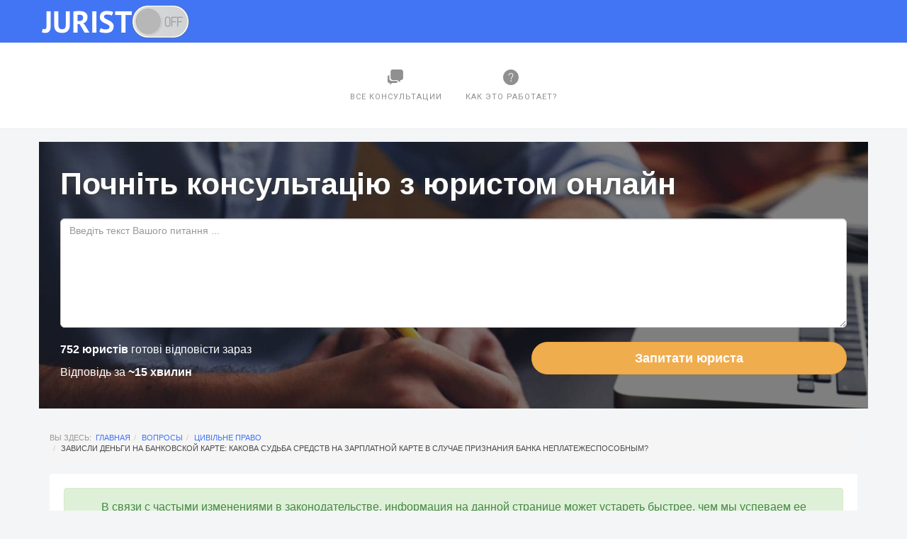

--- FILE ---
content_type: text/html; charset=utf-8
request_url: https://juristoff.com/question/tsivilne-pravo/15209-zavisli-dengi-na-bankovskoj-karte-kakova-sudba-sredstv-na-zarplatnoj-karte-v-sluchae-priznaniya-banka-neplatezhesposobnym
body_size: 9553
content:

<!DOCTYPE html>
<html lang="ru-ru" dir="ltr"
	  class='com_content view-article itemid-451 j39 mm-hover'>

<head>
  
  <!-- Global site tag (gtag.js) - Google Analytics -->
<script async src="https://www.googletagmanager.com/gtag/js?id=UA-125345141-1"></script>
<script>
  window.dataLayer = window.dataLayer || [];
  function gtag(){dataLayer.push(arguments);}
  gtag('js', new Date());

  gtag('config', 'UA-125345141-1');
</script>

	<base href="https://juristoff.com/question/tsivilne-pravo/15209-zavisli-dengi-na-bankovskoj-karte-kakova-sudba-sredstv-na-zarplatnoj-karte-v-sluchae-priznaniya-banka-neplatezhesposobnym" />
	<meta http-equiv="content-type" content="text/html; charset=utf-8" />
	<meta name="author" content="New_Super_User" />
	<meta name="description" content="Juristoff - правовая биржа в Украине, позволяющая пользователям получать  юридические услуги, а юристам работать онлайн." />
	<meta name="generator" content="Joomla! - Open Source Content Management" />
	<title>Зависли деньги на банковской карте: какова судьба средств на зарплатной карте в случае признания банка неплатежеспособным? </title>
	<link href="/templates/ja_intranet/favicon.ico" rel="shortcut icon" type="image/vnd.microsoft.icon" />
	<link href="/templates/ja_intranet/local/css/bootstrap.css" rel="stylesheet" type="text/css" />
	<link href="/templates/system/css/system.css" rel="stylesheet" type="text/css" />
	<link href="/templates/ja_intranet/local/css/template.css" rel="stylesheet" type="text/css" />
	<link href="/templates/ja_intranet/local/css/megamenu.css" rel="stylesheet" type="text/css" />
	<link href="/templates/ja_intranet/local/css/off-canvas.css" rel="stylesheet" type="text/css" />
	<link href="/templates/ja_intranet/fonts/font-awesome/css/font-awesome.min.css" rel="stylesheet" type="text/css" />
	<link href="/templates/ja_intranet/fonts/ionicons/css/ionicons.min.css" rel="stylesheet" type="text/css" />
	<link href="//fonts.googleapis.com/css?family=Roboto:300,400,500,700" rel="stylesheet" type="text/css" />
	<link href="/templates/ja_intranet/js/slick/slick.css" rel="stylesheet" type="text/css" />
	<link href="/templates/ja_intranet/js/slick/slick-theme.css" rel="stylesheet" type="text/css" />
	<link href="/templates/ja_intranet/js/mCustomScrollbar/jquery.mCustomScrollbar.min.css" rel="stylesheet" type="text/css" />
	<link href="/templates/ja_intranet/local/css/layouts/docs.css" rel="stylesheet" type="text/css" />
	<script type="application/json" class="joomla-script-options new">{"csrf.token":"9319742b237d7650249e9dc2b64bfba2","system.paths":{"root":"","base":""},"system.keepalive":{"interval":1740000,"uri":"\/component\/ajax\/?format=json"}}</script>
	<script src="/media/jui/js/jquery.min.js?b91cd61c8f490fabd3c2d39b2ae5e269" type="text/javascript"></script>
	<script src="/media/jui/js/jquery-noconflict.js?b91cd61c8f490fabd3c2d39b2ae5e269" type="text/javascript"></script>
	<script src="/media/jui/js/jquery-migrate.min.js?b91cd61c8f490fabd3c2d39b2ae5e269" type="text/javascript"></script>
	<script src="/media/system/js/caption.js?b91cd61c8f490fabd3c2d39b2ae5e269" type="text/javascript"></script>
	<script src="/plugins/system/t3/base-bs3/bootstrap/js/bootstrap.js?b91cd61c8f490fabd3c2d39b2ae5e269" type="text/javascript"></script>
	<script src="/plugins/system/t3/base-bs3/js/jquery.tap.min.js" type="text/javascript"></script>
	<script src="/plugins/system/t3/base-bs3/js/off-canvas.js" type="text/javascript"></script>
	<script src="/plugins/system/t3/base-bs3/js/script.js" type="text/javascript"></script>
	<script src="/plugins/system/t3/base-bs3/js/menu.js" type="text/javascript"></script>
	<script src="/templates/ja_intranet/js/slick/slick.js" type="text/javascript"></script>
	<script src="/templates/ja_intranet/js/isotope/isotope.pkgd.min.js" type="text/javascript"></script>
	<script src="/templates/ja_intranet/js/imagesloaded.pkgd.min.js" type="text/javascript"></script>
	<script src="/templates/ja_intranet/js/mCustomScrollbar/jquery.mousewheel.min.js" type="text/javascript"></script>
	<script src="/templates/ja_intranet/js/mCustomScrollbar/jquery.mCustomScrollbar.concat.min.js" type="text/javascript"></script>
	<script src="/templates/ja_intranet/js/mCustomScrollbar/jquery.mCustomScrollbar.js" type="text/javascript"></script>
	<script src="/templates/ja_intranet/js/script.js" type="text/javascript"></script>
	<script src="/media/system/js/core.js?b91cd61c8f490fabd3c2d39b2ae5e269" type="text/javascript"></script>
	<!--[if lt IE 9]><script src="/media/system/js/polyfill.event.js?b91cd61c8f490fabd3c2d39b2ae5e269" type="text/javascript"></script><![endif]-->
	<script src="/media/system/js/keepalive.js?b91cd61c8f490fabd3c2d39b2ae5e269" type="text/javascript"></script>
	<script type="text/javascript">
jQuery(window).on('load',  function() {
				new JCaption('img.caption');
			});jQuery(function($){ initTooltips(); $("body").on("subform-row-add", initTooltips); function initTooltips (event, container) { container = container || document;$(container).find(".hasTooltip").tooltip({"html": true,"container": "body"});} });
	</script>

	
<!-- META FOR IOS & HANDHELD -->
	<meta name="viewport" content="width=device-width, initial-scale=1.0, maximum-scale=1.0, user-scalable=no"/>
	<style type="text/stylesheet">
		@-webkit-viewport   { width: device-width; }
		@-moz-viewport      { width: device-width; }
		@-ms-viewport       { width: device-width; }
		@-o-viewport        { width: device-width; }
		@viewport           { width: device-width; }
	</style>
	<script type="text/javascript">
		//<![CDATA[
		if (navigator.userAgent.match(/IEMobile\/10\.0/)) {
			var msViewportStyle = document.createElement("style");
			msViewportStyle.appendChild(
				document.createTextNode("@-ms-viewport{width:auto!important}")
			);
			document.getElementsByTagName("head")[0].appendChild(msViewportStyle);
		}
		//]]>
	</script>
<meta name="HandheldFriendly" content="true"/>
<meta name="apple-mobile-web-app-capable" content="YES"/>
<!-- //META FOR IOS & HANDHELD -->




<!-- Le HTML5 shim and media query for IE8 support -->
<!--[if lt IE 9]>
<script src="//html5shim.googlecode.com/svn/trunk/html5.js"></script>
<script type="text/javascript" src="/plugins/system/t3/base-bs3/js/respond.min.js"></script>
<![endif]-->

<!-- You can add Google Analytics here or use T3 Injection feature -->

	    <script type="text/javascript" src="/templates/ja_intranet/js/jquery.js"></script>
    <script type="text/javascript" src="/templates/ja_intranet/js/my.js"></script>
    <script type="text/javascript" src="/templates/ja_intranet/js/myjquery.js"></script>
<script data-ad-client="ca-pub-2129423047645979" async src="https://pagead2.googlesyndication.com/pagead/js/adsbygoogle.js"></script>


</head>
<body>
<style>
	#t3-footer .footer-menu-wrapper {
		display: flex;
    	justify-content: space-between;
	}
	.items-leading .item-image img,
	.blog .items-row .item-image img {
		max-width: 100%;
	}
</style>

<div class="t3-wrapper layout-default layout-horizontal"> <!-- Need this wrapper for off-canvas menu. Remove if you don't use of-canvas -->

  
<!-- HEADER -->
<header id="t3-header" class="t3-header">
	<div class="row">

		<!-- LOGO -->
		<div class="col-xs-1 col-sm-4 logo">
			<div class="logo-image">
				<a href="/" title="Juristoff.com">
											<img class="logo-img" src="/images/logot.png" alt="Juristoff.com" />
															<span>Juristoff.com</span>
				</a>
				<small class="site-slogan"></small>
			</div>
		</div>
		<!-- //LOGO -->

		
	</div>
</header>
<!-- //HEADER -->


  
<!-- MAIN NAVIGATION -->
<nav id="t3-mainnav" class="wrap navbar navbar-default t3-mainnav navbar-default-horizontal ">
	<!-- LOGO -->
	<div class="logo hidden-sm hidden-md hidden-lg">
		<div class="logo-image">
			<a href="/" title="Juristoff.com">
									<img class="logo-img" src="/images/logot.png" alt="Juristoff.com" />
												<span>Juristoff.com</span>
			</a>
			<small class="site-slogan"></small>
		</div>
	</div>
	<!-- //LOGO -->

	  <div class="navbar-control hidden-lg"><i class="ion-ios-settings"></i>СВЕРНУТЬ</div>
  
	<div class="container">
		<div class="t3-navbar">
			<div  class="t3-megamenu"  data-responsive="true">
<ul itemscope itemtype="http://www.schema.org/SiteNavigationElement" class="nav navbar-nav level0">
<li itemprop='name'  data-id="632" data-level="1" data-xicon="ion-chatboxes">
<a itemprop='url' class=""  href="/lenta"   data-target="#"><span class="ion-chatboxes"></span>Все консультации </a>

</li>
<li itemprop='name'  data-id="1028" data-level="1" data-xicon="ion-ios-help">
<a itemprop='url' class=""  href="/policies"   data-target="#"><span class="ion-ios-help"></span>Как это работает?</a>

</li>
</ul>
</div>

		</div>
	</div>
</nav>
<!-- //MAIN NAVIGATION -->


  
<div id="t3-mainbody" class="container t3-mainbody">
	<div class="row">

		<!-- MAIN CONTENT -->
		<div id="t3-content" class="t3-content col-xs-12 col-sm-12 col-md-12 col-lg-9">
						<!-- Load Modules Positions -->
  <!-- Load Modules Positions End -->

	<div class="page-header clearfix">
        
    		<!-- Load Modules Positions -->
    <div class="hidden-xs hidden-sm">
<ol class="breadcrumb ">
	<li class="active">Вы здесь: &#160;</li><li><a href="/" class="pathway">Главная</a><span class="divider"><img src="/templates/ja_intranet/images/system/arrow.png" alt="" /></span></li><li><a href="/question" class="pathway">Вопросы</a><span class="divider"><img src="/templates/ja_intranet/images/system/arrow.png" alt="" /></span></li><li><a href="/question/tsivilne-pravo" class="pathway">Цивільне право</a><span class="divider"><img src="/templates/ja_intranet/images/system/arrow.png" alt="" /></span></li><li><span>Зависли деньги на банковской карте: какова судьба средств на зарплатной карте в случае признания банка неплатежеспособным? </span></li></ol>
</div>
		<!-- Load Modules Positions End -->
    	</div>
<div class="item-page clearfix">
  <div class="alert alert-message" style="margin-bottom:1em;text-align:center;">
    <div>В связи с частыми изменениями в законодательстве, информация на данной странице может устареть быстрее, чем мы успеваем ее обновлять!
	<br>
      Eсли Вы хотите найти правильное решение именно своей проблемы, задайте вопрос нашим юристам прямо сейчас.<br>
        <br>
      <div style="text-align:center;">
		<a class="btn btn-primary" style="margin:0 auto" href="https://uristy.ua/new-question">Задать вопрос Юристу</a>
      </div>
    </div>
  </div>
  
<!-- Article -->
<article itemscope itemtype="http://schema.org/Article" style="position:relative">
  <meta itemscope itemprop="mainEntityOfPage"  itemType="https://schema.org/WebPage" itemid="https://google.com/article"/>
	<meta itemprop="inLanguage" content="ru-RU" />

				
	
<header class="article-header clearfix">
	<h1 class="article-title" itemprop="headline">
					<a href="/question/tsivilne-pravo/15209-zavisli-dengi-na-bankovskoj-karte-kakova-sudba-sredstv-na-zarplatnoj-karte-v-sluchae-priznaniya-banka-neplatezhesposobnym" itemprop="url" title="Зависли деньги на банковской карте: какова судьба средств на зарплатной карте в случае признания банка неплатежеспособным? ">
				Зависли деньги на банковской карте: какова судьба средств на зарплатной карте в случае признания банка неплатежеспособным? </a>
			</h1>

			</header>

<!-- Aside -->
<!-- //Aside -->



  

	


 
  
	

	<div class="tyndex">
 
  </div>
	<section class="article-content clearfix" itemprop="articleBody">
		<p><em>Здравствуйте. Разъясните, пожалуйста, как действовать в следующей ситуации.</em></p>
<p><em>Банк, в котором я получаю заработную плату, объявлен неплатежеспособным. Банкоматы, следовательно, не работают, банки-партнеры карточку не принимают, в магазине расплатиться нельзя, в самом банке получить деньги тоже нельзя – за неимением наличных.</em></p>
<p><em>В банк введена временная администрация.</em></p>
<p><em>Также ответьте, пожалуйста, на вопрос, возможно ли «замораживать» зарплатные карточки?</em></p>
<hr />
<p><img class="pull-left" src="/images/banners/otvet.png" alt="" /></p>
<p style="padding-left: 30px;">Здравствуйте! Решение об отнесении банка к категории неплатежеспособных принимается НБУ на основаниях и в порядке, предусмотренных ст. 76 <a href="/resyrsi/kz">Закона</a> «О банках и банковской деятельности». Следствием этого является введение временной администрации решением Фонда гарантирования вкладов физических лиц, а также начало процедуры выведения неплатежеспособного банка с рынка (ч. 1 ст. 34 Закона «О системе гарантирования вкладов физических лиц»).</p>
<p style="padding-left: 30px;">В рамках этой процедуры, согласно ч. 5 ст. 36 Закона «О системе гарантирования вкладов физических лиц», не осуществляется, в частности, удовлетворение требований вкладчиков и других кредиторов банка, в том числе и в принудительном порядке (по решению суда или на основании исполнительной надписи нотариуса). Однако данное ограничение не распространяется на случаи, предусмотренные частью 6 той же статьи.</p>
<p style="padding-left: 30px;">Таким образом, закон предусматривает обязанность неплатежеспособного банка осуществлять выплаты вкладчикам по договорам, срок которых истек, а также по договорам банковского счета. При этом следует учитывать, что понятие «вкладчик», согласно ст. 2 Закона «О системе гарантирования вкладов физических лиц» не совпадает с термином «вкладчик» из ст. 1058 Гражданского кодекса.</p>
<p style="padding-left: 30px;">В целях законодательства о гарантировании вкладов физических лиц под вкладчиком понимается любое физическое лицо (кроме физлиц-предпринимателей), которое заключило либо в пользу которого был заключен договор банковского вклада (депозита), банковского счета, или которое является владельцем именного депозитного сертификата. В свою очередь, по своей сути зарплатная карточка означает, что в пользу ее держателя работодателем в банке заключен договор банковского (карточного) счета.</p>
<p style="padding-left: 30px;">Следовательно, держатель зарплатой карты имеет статус вкладчика по Закону «О системе гарантирования вкладов физических лиц». Таким образом, несмотря на признание банка неплатежеспособным и введение временной администрации, банк обязан выплатить деньги с зарплатой карты в пределах гарантийной суммы, установленной Фондом. На данный момент, согласно ч. 1 ст. 26 Закона «О системе гарантирования вкладов физических лиц», она составляет 200 тысяч гривен и может быть увеличена по решению Фонда.</p>
<p style="padding-left: 30px;">Таким образом, в описанной ситуации держатель зарплатой карты должен обратиться в отделение банка, в котором выдана карта, с требованием о выдаче средств. Что касается ссылки на отсутствие наличных, то в ближайшее время данная проблема должна быть решена временным администратором.</p>
<p style="padding-left: 30px;"> </p> 	</section>

  <!-- footer -->
    <!-- //footer -->
<br>
<!--<div class="botva" style="border:solid 2px #4275f4;border-radius:3px;background:#fff;text-align:center;">-->
<!--	<h2 style="margin:0;color:#fff;background-color:#4275f4;padding:1em 0;cursor:pointer;">Получите за 15 минут консультацию юриста!</h2>-->
<!--	<div>-->
<!--		<form action="/addconsult" method="post" style="padding:1em 1em;">-->
<!--			<textarea name="pretext" placeholder="Опишите подробно свою ситуацию" rows="5" style="resize:none;width:100%;height:auto;background:#fff;border-color:#4275f4"></textarea>-->
<!--			<br>-->
<!--          	<input type="hidden" name="from" value="article--><!--" />-->
<!--			<input type="submit" class="btn btn-primary" value="Задать вопрос" />-->
<!--		</form>-->
<!--	</div>-->
<!--</div>-->
			<hr class="divider-vertical" />
<ul class="pager pagenav">
	<li class="previous">
		<a class="hasTooltip" title="Как перевезти деньги? Перевозим крупную сумму денег: правовые нюансы " aria-label="Предыдущий материал: Как перевезти деньги? Перевозим крупную сумму денег: правовые нюансы " href="/question/tsivilne-pravo/15365-kak-perevezti-dengi-perevozim-krupnuyu-summu-deneg-pravovye-nyuansy" rel="prev">
			<span class="icon-chevron-left" aria-hidden="true"></span> <span aria-hidden="true">Назад</span>		</a>
	</li>
	<li class="next">
		<a class="hasTooltip" title="Как использовать изображения персонажей мультфильмов при производстве сувениров и не нарушить авторские права? " aria-label="Следующий материал: Как использовать изображения персонажей мультфильмов при производстве сувениров и не нарушить авторские права? " href="/question/tsivilne-pravo/15196-kak-ispolzovat-izobrazheniya-personazhej-multfilmov-pri-proizvodstve-suvenirov-i-ne-narushit-avtorskie-prava" rel="next">
			<span aria-hidden="true">Вперёд</span> <span class="icon-chevron-right" aria-hidden="true"></span>		</a>
	</li>
</ul>
	
	
	</article>
<!-- //Article -->


</div>
		</div>
		<!-- //MAIN CONTENT -->

		<!-- SIDEBAR RIGHT -->
		<div class="t3-sidebar t3-sidebar-right col-xs-12 col-sm-12 col-md-12 col-lg-3 ">
			<div class="t3-module module " id="Mod16"><div class="module-inner"><div class="module-ct">	<form action="/question/tsivilne-pravo" method="post" id="login-form" rrrr>
				<fieldset class="userdata">
			<div id="form-login-username" class="form-group">
									<div class="input-group">
						<span class="input-group-addon">
							<i class="fa fa-user tip" title="Логин"></i>
						</span>
						<input id="modlgn-username" type="text" name="username" class="input form-control" tabindex="0" size="18"
							   placeholder="Логин"/>
					</div>
							</div>
			<div id="form-login-password" class="form-group">
								<div class="input-group">
						<span class="input-group-addon">
							<i class="fa fa-lock tip" title="Пароль"></i>
						</span>
					<input id="modlgn-passwd" type="password" name="password" class="input form-control" tabindex="0"
						   size="18" placeholder="Пароль"/>
				</div>
						</div>
					
							<div id="form-login-remember" class="form-group">
					<div class="checkbox">
					<label for="modlgn-remember">
						<input id="modlgn-remember" type="checkbox"
							name="remember" class="input"
							value="yes"/> Запомнить меня					</label>
					</div>
				</div>
						<div class="control-group">
				<input type="submit" name="Submit" class="btn btn-primary" value="Войти"/>
			</div>

						<ul class="unstyled">
								<li>
					<a href="/cabinet/?task=reg">
						Регистрация <span class="fa fa-arrow-right"></span></a>
				</li>
								<li>
					<a href="/cabinet/?task=remind">
						Забыли логин?</a>
				</li>
				<li>
					<a href="/cabinet/?task=reset">Забыли пароль?</a>
				</li>
			</ul>

			<input type="hidden" name="option" value="com_users"/>
			<input type="hidden" name="task" value="user.login"/>
			<input type="hidden" name="return" value="[base64]"/>
			<input type="hidden" name="9319742b237d7650249e9dc2b64bfba2" value="1" />		</fieldset>
			</form>
</div></div></div>
            <script>
                (function (d, s, id) {
                    var js, fjs = d.getElementsByTagName(s)[0];
                    if (d.getElementById(id)) return;
                    js = d.createElement(s);
                    js.id = id;
                    js.src = 'https://uristy.ua/widget/juristoff';
                    fjs.parentNode.insertBefore(js, fjs);
                }(document, 'script', 'uristy-widget'));
            </script>

            <script async src="https://pagead2.googlesyndication.com/pagead/js/adsbygoogle.js?client=ca-pub-0714085022877139"
                    crossorigin="anonymous"></script>


            		</div>
		<!-- //SIDEBAR RIGHT -->

	</div>
</div> 



  
<!-- BACK TOP TOP BUTTON -->
<div id="back-to-top" data-spy="affix" data-offset-top="200" class="back-to-top hidden-xs hidden-sm affix-top">
  <button class="btn btn-primary" title="Back to Top"><i class="icon-arrow-up fa fa-angle-double-up"></i></button>
</div>

<script>
    (function (d, s, id) {
        var js, fjs = d.getElementsByTagName(s)[0];
        if (d.getElementById(id)) return;
        js = d.createElement(s);
        js.id = id;
        js.src = 'https://uristy.ua/widget/juristoff';
        fjs.parentNode.insertBefore(js, fjs);
    }(document, 'script', 'uristy-widget'));
</script>

<script async src="https://pagead2.googlesyndication.com/pagead/js/adsbygoogle.js?client=ca-pub-0714085022877139"
        crossorigin="anonymous"></script>
<script type="text/javascript">
(function($) {
  // Back to top
  $('#back-to-top').on('click', function(){
    $("html, body").animate({scrollTop: 0}, 500);
    return false;
  });
})(jQuery);
</script>
<!-- BACK TO TOP BUTTON -->

<!-- FOOTER -->
<!-- <footer id="t3-footer" class="wrap t3-footer"> -->
<footer id="t3-footer" class="container t3-footer">
  <div class="footer-menu-wrapper">
    

<div class="custom"  >
	<!-- Google tag (gtag.js) -->
<script async src="https://www.googletagmanager.com/gtag/js?id=G-JWRCKW2VZE"></script>
<script>
  window.dataLayer = window.dataLayer || [];
  function gtag(){dataLayer.push(arguments);}
  gtag('js', new Date());

  gtag('config', 'G-JWRCKW2VZE');
</script></div>
<ul class="nav menu">
<li class="item-551 divider"><span class="separator ">НОВОСТИ ЮРИДИЧЕСКОГО МИРА</span>
</li><li class="item-565"><a href="/news/news-ua" class="">Правовые известия Украины </a></li><li class="item-566"><a href="/news/world-news" class="">Международные новости </a></li><li class="item-567"><a href="/news/monitoring-smi" class="">Мониторинг СМИ </a></li><li class="item-568"><a href="/news/jur-kolonka" class="">Колонка юриста </a></li><li class="item-569"><a href="/news/precedens" class="">Прецеденты </a></li><li class="item-570 divider"><span class="separator ">ПРАВОВАЯ АНАЛИТИКА</span>
</li><li class="item-571"><a href="/analytics/pravoprimenenie" class="">Правоприменение </a></li><li class="item-572"><a href="/analytics/ofitsialno" class="">Официальное толкование </a></li><li class="item-573"><a href="/analytics/sudebnaja-praktika" class="">Судебная практика </a></li><li class="item-574"><a href="/analytics/diskussija" class="">Дискуссия </a></li><li class="item-575"><a href="/analytics/tochka-zrenija" class="">Точка зрения </a></li><li class="item-576"><a href="/analytics/sobytie" class="">Событие </a></li><li class="item-577"><a href="/news/tema" class="">Тема </a></li></ul>
<ul class="nav menu">
<li class="item-1084 divider"><span class="separator ">РЕСУРСЫ</span>
</li><li class="item-579"><a href="/?Itemid=422" class="">Юридическая консультация  </a></li><li class="item-580"><a href="/resyrsi/zk" class="">Законы Украины </a></li><li class="item-585"><a href="/zakonodatelstvo-ukrainy/kodeksy-ukrainy" class="">Кодексы Украины </a></li><li class="item-581"><a href="/resyrsi/kz" class="">Комментарии к законам </a></li><li class="item-582"><a href="/resyrsi/obraztsy-dogovorov-ukraina" class="">Образцы договоров </a></li><li class="item-583"><a href="/resyrsi/biblioteka" class="">Библиотека юриста </a></li><li class="item-584"><a href="/resyrsi/iski" class="">Образцы исков </a></li><li class="item-586"><a href="/resyrsi/chto-delat-esli" class="">Дорожные карты </a></li><li class="item-595"><a href="/blogs/avtomobilistam" class="">ПДД: ликбез </a></li><li class="item-594"><a href="/blogs/hr" class="">Управление персоналом </a></li><li class="item-587"><a href="/resyrsi/vopros-otvet" class="">Архив вопросов </a></li></ul>
<ul class="nav menu">
<li class="item-1066 divider"><span class="separator ">СТАТЬИ ПО ОТРАСЛЯМ ПРАВА</span>
</li><li class="item-526"><a href="/sovety-yuristov/avtomobilnoe-pravo" class="">Автомобильное право </a></li><li class="item-528"><a href="/sovety-yuristov/alimenty" class="">Алименты </a></li><li class="item-529"><a href="/sovety-yuristov/antikollektory" class="">Антиколлекторы </a></li><li class="item-530"><a href="/sovety-yuristov/vzyskanie-zadolzhennosti" class="">Взыскание долгов </a></li><li class="item-533"><a href="/sovety-yuristov/grazhdanskoe-pravo" class="">Гражданское право </a></li><li class="item-534"><a href="/sovety-yuristov/zhilishchnye-voprosy" class="">Жилье </a></li><li class="item-536"><a href="/sovety-yuristov/zashchita-prav-potrebitelya" class="">Защита прав потребителей </a></li><li class="item-537"><a href="/sovety-yuristov/zemelne-pravo" class="">Земля </a></li><li class="item-541"><a href="/sovety-yuristov/kreditovanie" class="">Кредитование </a></li><li class="item-542"><a href="/sovety-yuristov/litsenzirovanie" class="">Лицензирование </a></li><li class="item-543"><a href="/sovety-yuristov/nalogovoe-pravo" class="">Налоги </a></li><li class="item-545"><a href="/sovety-yuristov/nasledstvo" class="">Наследство </a></li><li class="item-546"><a href="/sovety-yuristov/nedvizhimost" class="">Недвижимость </a></li><li class="item-547"><a href="/sovety-yuristov/pravo-sobstvennosti" class="">Право собственности </a></li><li class="item-548"><a href="/sovety-yuristov/rastorzhenie-braka" class="">Расторжение брака </a></li><li class="item-549"><a href="/sovety-yuristov/kriminalnoe-pravo" class="">Уголовное право </a></li></ul>
<ul class="nav menu">
<li class="item-1067 divider"><span class="separator ">ВОПРОСЫ К ЮРИСТАМ</span>
</li><li class="item-550"><a href="/question/avtomobilne-pravo" class="">Автоюрист </a></li><li class="item-556"><a href="/question/antikollektory" class="">Антиколлектор </a></li><li class="item-552"><a href="/question/prizovniki-ta-vijskkomat" class="">Военный юрист </a></li><li class="item-553 current active"><a href="/question/tsivilne-pravo" class="">Гражданский юрист </a></li><li class="item-554"><a href="/question/zhitlovi-pitannya" class="">Жилищный юрист </a></li><li class="item-555"><a href="/question/zemelne-pravo" class="">Земельный юрист </a></li><li class="item-578"><a href="/question/korporativne-pravo" class="">Корпоративный юрист </a></li><li class="item-557"><a href="/question/gromadyanstvo" class="">Миграционный юрист </a></li><li class="item-558"><a href="/question/spadok" class="">Наследственный юрист </a></li><li class="item-559"><a href="/question/nerukhomist" class="">Юрист по недвижимости </a></li><li class="item-560"><a href="/question/sotsialne-zabezpechennya" class="">Социальный юрист </a></li><li class="item-561"><a href="/question/simejne-pravo" class="">Семейный юрист </a></li><li class="item-562"><a href="/question/trudove-pravo" class="">Трудовой юрист </a></li><li class="item-563"><a href="/question/kriminalne-pravo" class="">Уголовный юрист </a></li><li class="item-564"><a href="/question/zakhist-prav-spozhivacha" class="">Юрист по правам потребителя </a></li></ul>

  </div>
  <section class="t3-copyright">
    <div class="container">
      <div class="row">
                <div class="col-md-12 copyright ">
        </div>
      </div>
    </div>
  </section>
</footer>
<!-- //FOOTER -->

</div>

<script defer src="https://static.cloudflareinsights.com/beacon.min.js/vcd15cbe7772f49c399c6a5babf22c1241717689176015" integrity="sha512-ZpsOmlRQV6y907TI0dKBHq9Md29nnaEIPlkf84rnaERnq6zvWvPUqr2ft8M1aS28oN72PdrCzSjY4U6VaAw1EQ==" data-cf-beacon='{"version":"2024.11.0","token":"0e1a74e5ec3a48ba9fad02700872efe9","r":1,"server_timing":{"name":{"cfCacheStatus":true,"cfEdge":true,"cfExtPri":true,"cfL4":true,"cfOrigin":true,"cfSpeedBrain":true},"location_startswith":null}}' crossorigin="anonymous"></script>
</body>

</html>

--- FILE ---
content_type: text/html; charset=UTF-8
request_url: https://uristy.ua/widget/juristoff
body_size: 1180
content:

const formHtml = `

<div class="question-call-to-action-form ">
    <div class="row">
        <div class="col-md-12">
            <p class="lead">Почніть консультацію з юристом онлайн</p>
        </div>
        <div class="col-md-12">
            <form action="https://uristy.ua/new-question" method="get">
                <input type="hidden" name="referral" value="juristoff">
                <textarea class="form-control" name="description"
                          rows="7"
                          placeholder="Введіть текст Вашого питання ..."></textarea>
                <div class="top-20">
                    <div class="row">
                        <div class="col-md-7 mini-text">
                            <p><strong>752 юристів</strong> готові відповісти зараз</p>
                            <p>Відповідь за <strong>~15 хвилин</strong></p>
                        </div>
                        <div class="col-md-5">
                            <button type="submit" class="btn btn-warning btn-lg  btn-round-lg">Запитати юриста</button>
                        </div>
                    </div>
                </div>
            </form>
        </div>
    </div>
</div>

<style>
    .question-call-to-action-form {
        padding: 30px;

        background-image: url(https://uristy.ua/img/first-block-bg.jpg);
        background-size: cover;
        display: inline-block;
        color: #fff;
    }

    .question-call-to-action-form p {
        color: #fff;
    }

    .row {
        -webkit-text-size-adjust: 100%;
        -webkit-tap-highlight-color: rgba(0, 0, 0, 0);
        line-height: 1.42857143;
        color: #4a4a4a;
        font-family: Arial, Helvetica, sans-serif;
        font-size: 16px;
        box-sizing: border-box;
        margin-right: -15px;
        margin-left: -15px;
    }

    .col-md-12 {
        -webkit-text-size-adjust: 100%;
        -webkit-tap-highlight-color: rgba(0, 0, 0, 0);
        line-height: 1.42857143;
        color: #4a4a4a;
        font-family: Arial, Helvetica, sans-serif;
        font-size: 16px;
        box-sizing: border-box;
        position: relative;
        min-height: 1px;
        padding-right: 15px;
        padding-left: 15px;
        float: left;
        width: 100%;
    }

    .lead {
        -webkit-text-size-adjust: 100%;
        -webkit-tap-highlight-color: rgba(0, 0, 0, 0);
        font-family: Arial, Helvetica, sans-serif;
        box-sizing: border-box;
        margin: 0 0 10px;
        margin-bottom: 20px;
        font-weight: 600;
        font-size: 43px;
        color: #FEFEFE;
        line-height: 58px;
        text-align: left;
        text-shadow: 0px 2px 9px #333;
    }

    .form-control {
        -webkit-text-size-adjust: 100%;
        -webkit-tap-highlight-color: rgba(0, 0, 0, 0);
        box-sizing: border-box;
        font: inherit;
        margin: 0;
        overflow: auto;
        font-family: inherit;
        display: block;
        width: 100%;
        padding: 6px 12px;
        font-size: 14px;
        line-height: 1.42857143;
        color: #555;
        background-color: #fff;
        background-image: none;
        border: 1px solid #ccc;
        box-shadow: inset 0 1px 1px rgba(0, 0, 0, 0.075);
        transition: border-color ease-in-out .15s, box-shadow ease-in-out .15s, -webkit-box-shadow ease-in-out .15s;
        border-radius: 6px;
        height: 116px;
    }

    .top-20 {
        -webkit-text-size-adjust: 100%;
        -webkit-tap-highlight-color: rgba(0, 0, 0, 0);
        line-height: 1.42857143;
        color: #4a4a4a;
        font-family: Arial, Helvetica, sans-serif;
        font-size: 16px;
        box-sizing: border-box;
        margin-top: 20px;
    }

    .col-md-7.mini-text {
        -webkit-text-size-adjust: 100%;
        -webkit-tap-highlight-color: rgba(0, 0, 0, 0);
        line-height: 1.42857143;
        color: #4a4a4a;
        font-family: Arial, Helvetica, sans-serif;
        font-size: 16px;
        box-sizing: border-box;
        position: relative;
        min-height: 1px;
        padding-right: 15px;
        padding-left: 15px;
        float: left;
        width: 58.33333333%;
    }

    .col-md-5 {
        -webkit-text-size-adjust: 100%;
        -webkit-tap-highlight-color: rgba(0, 0, 0, 0);
        line-height: 1.42857143;
        color: #4a4a4a;
        font-family: Arial, Helvetica, sans-serif;
        font-size: 16px;
        box-sizing: border-box;
        position: relative;
        min-height: 1px;
        padding-right: 15px;
        padding-left: 15px;
        float: left;
        width: 41.66666667%;
    }

    .btn {
        -webkit-text-size-adjust: 100%;
        -webkit-tap-highlight-color: rgba(0, 0, 0, 0);
        box-sizing: border-box;
        font: inherit;
        margin: 0;
        overflow: visible;
        text-transform: none;
        -webkit-appearance: button;
        font-family: inherit;
        display: inline-block;
        margin-bottom: 0;
        text-align: center;
        white-space: nowrap;
        vertical-align: middle;
        touch-action: manipulation;
        cursor: pointer;
        background-image: none;
        border: 1px solid transparent;
        user-select: none;
        color: #fff;
        background-color: #f0ad4e;
        border-color: #eea236;
        padding: 10px 16px;
        font-size: 18px;
        line-height: 1.3333333;
        border-radius: 22.5px !important;
        width: 100%;
        font-weight: 600;
    }

    .hidden-xs {
        -webkit-text-size-adjust: 100%;
        -webkit-tap-highlight-color: rgba(0, 0, 0, 0);
        line-height: 1.42857143;
        color: #4a4a4a;
        font-family: Arial, Helvetica, sans-serif;
        font-size: 16px;
        box-sizing: border-box;
    }
</style>
`;

const statyaElement = document.getElementById('t3-content');
const container = document.createElement('div');
container.innerHTML = formHtml;
statyaElement.parentNode.insertBefore(container, statyaElement.nextSibling);

const container2 = document.createElement('div');
container2.innerHTML = formHtml;
statyaElement.parentNode.insertBefore(container2, statyaElement.previousSibling);


--- FILE ---
content_type: text/html; charset=utf-8
request_url: https://www.google.com/recaptcha/api2/aframe
body_size: 267
content:
<!DOCTYPE HTML><html><head><meta http-equiv="content-type" content="text/html; charset=UTF-8"></head><body><script nonce="8ESI6exNUmxc_ROdpR4YrQ">/** Anti-fraud and anti-abuse applications only. See google.com/recaptcha */ try{var clients={'sodar':'https://pagead2.googlesyndication.com/pagead/sodar?'};window.addEventListener("message",function(a){try{if(a.source===window.parent){var b=JSON.parse(a.data);var c=clients[b['id']];if(c){var d=document.createElement('img');d.src=c+b['params']+'&rc='+(localStorage.getItem("rc::a")?sessionStorage.getItem("rc::b"):"");window.document.body.appendChild(d);sessionStorage.setItem("rc::e",parseInt(sessionStorage.getItem("rc::e")||0)+1);localStorage.setItem("rc::h",'1764603127436');}}}catch(b){}});window.parent.postMessage("_grecaptcha_ready", "*");}catch(b){}</script></body></html>

--- FILE ---
content_type: text/css
request_url: https://juristoff.com/templates/ja_intranet/local/css/template.css
body_size: 19247
content:
@media (max-width: 1199px) {
  .always-show .mega > .mega-dropdown-menu,
  .always-show .dropdown-menu {
    display: block !important;
    position: static;
  }
  .open .dropdown-menu {
    display: block;
  }
}
.t3-logo,
.t3-logo-small {
  display: block;
  text-decoration: none;
  text-align: left;
  background-repeat: no-repeat;
  background-position: center;
}
.t3-logo {
  width: 182px;
  height: 50px;
}
.t3-logo-small {
  width: 60px;
  height: 30px;
}
.t3-logo,
.t3-logo-color {
  background-image: url("//static.joomlart.com/images/jat3v3-documents/logo-complete/t3logo-big-color.png");
}
.t3-logo-small,
.t3-logo-small.t3-logo-color {
  background-image: url("//static.joomlart.com/images/jat3v3-documents/logo-complete/t3logo-small-color.png");
}
.t3-logo-dark {
  background-image: url("//static.joomlart.com/images/jat3v3-documents/logo-complete/t3logo-big-dark.png");
}
.t3-logo-small.t3-logo-dark {
  background-image: url("//static.joomlart.com/images/jat3v3-documents/logo-complete/t3logo-small-dark.png");
}
.t3-logo-light {
  background-image: url("//static.joomlart.com/images/jat3v3-documents/logo-complete/t3logo-big-light.png");
}
.t3-logo-small.t3-logo-light {
  background-image: url("//static.joomlart.com/images/jat3v3-documents/logo-complete/t3logo-small-light.png");
}
@media (max-width: 1199px) {
  .logo-control .logo-img-sm {
    display: block;
  }
  .logo-control .logo-img {
    display: none;
  }
}
@media (min-width: 1200px) {
  .logo-control .logo-img-sm {
    display: none;
  }
  .logo-control .logo-img {
    display: block;
  }
}
#community-wrap .collapse {
  position: relative;
  height: 0;
  overflow: hidden;
  display: block;
}
.body-data-holder:before {
  display: none;
  content: "grid-float-breakpoint:1200px screen-xs:480px screen-sm:768px screen-md:992px screen-lg:1200px";
}

input,
button,
select,
textarea {
  font-family: inherit;
  font-size: inherit;
  line-height: inherit;
}
a {
  color: #4275f4;
  text-decoration: none;
}
a:hover,
a:focus {
  color: #0d48dd;
  text-decoration: none;
}
a:focus {
  outline: thin dotted;
  outline: 5px auto -webkit-focus-ring-color;
  outline-offset: -2px;
  outline: none;
}
img {
  vertical-align: middle;
}
th,
td {
  line-height: 1.53846154;
  text-align: left;
  vertical-align: top;
}
th {
  font-weight: bold;
}
td,
tr td {
  border-top: 1px solid #dddddd;
}
.cat-list-row0:hover,
.cat-list-row1:hover {
  background: #f5f5f5;
}
.cat-list-row1,
tr.cat-list-row1 td {
  background: #f9f9f9;
}
table.contentpane,
table.tablelist,
table.category,
table.admintable,
table.blog {
  width: 100%;
}
table.contentpaneopen {
  border: 0;
}
.star {
  color: #ffcc00;
}
.red {
  color: #cc0000;
}
hr {
  margin-top: 20px;
  margin-bottom: 20px;
  border: 0;
  border-top: 1px solid #ebeef0;
}
.wrap {
  width: auto;
  clear: both;
}
.center,
.table td.center,
.table th.center {
  text-align: center;
}
.element-invisible {
  position: absolute;
  padding: 0;
  margin: 0;
  border: 0;
  height: 1px;
  width: 1px;
  overflow: hidden;
}

h1,
h2,
h3,
h4,
h5,
h6,
.h1,
.h2,
.h3,
.h4,
.h5,
.h6 {
  font-family: "Roboto", sans-serif;
  font-weight: 400;
  line-height: 1.1;
  color: #292c35;
}
h1 small,
h2 small,
h3 small,
h4 small,
h5 small,
h6 small,
.h1 small,
.h2 small,
.h3 small,
.h4 small,
.h5 small,
.h6 small,
h1 .small,
h2 .small,
h3 .small,
h4 .small,
h5 .small,
h6 .small,
.h1 .small,
.h2 .small,
.h3 .small,
.h4 .small,
.h5 .small,
.h6 .small {
  font-weight: normal;
  line-height: 1;
  color: #999999;
}
h1,
.h1,
h2,
.h2,
h3,
.h3 {
  margin-top: 20px;
  margin-bottom: 10px;
}
h1 small,
.h1 small,
h2 small,
.h2 small,
h3 small,
.h3 small,
h1 .small,
.h1 .small,
h2 .small,
.h2 .small,
h3 .small,
.h3 .small {
  font-size: 65%;
}
h4,
.h4,
h5,
.h5,
h6,
.h6 {
  margin-top: 10px;
  margin-bottom: 10px;
}
h4 small,
.h4 small,
h5 small,
.h5 small,
h6 small,
.h6 small,
h4 .small,
.h4 .small,
h5 .small,
.h5 .small,
h6 .small,
.h6 .small {
  font-size: 75%;
}
h1,
.h1 {
  font-size: 33px;
}
h2,
.h2 {
  font-size: 27px;
}
h3,
.h3 {
  font-size: 21px;
}
h4,
.h4 {
  font-size: 17px;
}
h5,
.h5 {
  font-size: 13px;
}
h6,
.h6 {
  font-size: 12px;
}
::selection {
  background: #4275f4;
  color: #ffffff;
  text-shadow: none;
}
::-moz-selection {
  background: #4275f4;
  color: #ffffff;
  text-shadow: none;
}
::-webkit-selection {
  background: #4275f4;
  color: #ffffff;
  text-shadow: none;
}
p {
  margin: 0 0 10px;
}
.lead {
  margin-bottom: 20px;
  font-size: 14px;
  font-weight: 200;
  line-height: 1.4;
}
@media (min-width: 768px) {
  .lead {
    font-size: 19.5px;
  }
}
small,
.small {
  font-size: 85%;
}
cite {
  font-style: normal;
}
.text-left {
  text-align: left;
}
.text-right {
  text-align: right;
}
.text-center {
  text-align: center;
}
.text-justify {
  text-align: justify;
}
.text-muted {
  color: #999999;
}
.text-primary {
  color: #4275f4;
}
a.text-primary:hover {
  color: #1252f1;
}
.text-success {
  color: #468847;
}
a.text-success:hover {
  color: #356635;
}
.text-info {
  color: #3a87ad;
}
a.text-info:hover {
  color: #2d6987;
}
.text-warning {
  color: #c09853;
}
a.text-warning:hover {
  color: #a47e3c;
}
.text-danger {
  color: #b94a48;
}
a.text-danger:hover {
  color: #953b39;
}
.bg-primary {
  color: #fff;
  background-color: #4275f4;
}
a.bg-primary:hover {
  background-color: #1252f1;
}
.bg-success {
  background-color: #dff0d8;
}
a.bg-success:hover {
  background-color: #c1e2b3;
}
.bg-info {
  background-color: #d9edf7;
}
a.bg-info:hover {
  background-color: #afd9ee;
}
.bg-warning {
  background-color: #fcf8e3;
}
a.bg-warning:hover {
  background-color: #f7ecb5;
}
.bg-danger {
  background-color: #f2dede;
}
a.bg-danger:hover {
  background-color: #e4b9b9;
}
.highlight {
  background-color: #FFC;
  font-weight: bold;
  padding: 1px 4px;
}
.page-header {
  padding-bottom: 9px;
  margin: 40px 0 20px;
  border-bottom: 1px solid #eeeeee;
}
ul,
ol {
  margin-top: 0;
  margin-bottom: 10px;
}
ul ul,
ol ul,
ul ol,
ol ol {
  margin-bottom: 0;
}
.list-unstyled {
  padding-left: 0;
  list-style: none;
}
.list-inline {
  padding-left: 0;
  list-style: none;
  margin-left: -5px;
}
.list-inline > li {
  display: inline-block;
  padding-left: 5px;
  padding-right: 5px;
}
dl {
  margin-top: 0;
  margin-bottom: 20px;
}
dt,
dd {
  line-height: 1.53846154;
}
dt {
  font-weight: bold;
}
dd {
  margin-left: 0;
}
@media (min-width: 1200px) {
  .dl-horizontal dt {
    float: left;
    width: 160px;
    clear: left;
    text-align: right;
    overflow: hidden;
    text-overflow: ellipsis;
    white-space: nowrap;
  }
  .dl-horizontal dd {
    margin-left: 180px;
  }
}
@media (min-width: 480px) {
  .login-form-module .dl-horizontal dt {
    float: left;
    width: 160px;
    clear: left;
    text-align: right;
    overflow: hidden;
    text-overflow: ellipsis;
    white-space: nowrap;
  }
  .login-form-module .dl-horizontal dd {
    margin-left: 180px;
  }
}
.swatch-item {
  width: 100%;
  min-height: 100px;
  position: relative;
  background: #222222;
  color: #ffffff;
  margin-bottom: 20px;
}
@media (min-width: 1200px) {
  .swatch-item {
    min-height: 123px;
  }
}
.swatch-item dl {
  width: 100%;
  position: absolute;
  bottom: 0;
  padding: 20px;
  margin: 0;
}
.color-brand-primary {
  background: #4275f4;
}
.color-brand-secondary {
  background: #34bf49;
}
.color-brand-success {
  background: #5cb85c;
}
.color-brand-danger {
  background: #d9534f;
}
.color-brand-warning {
  background: #f0ad4e;
}
.color-brand-info {
  background: #5bc0de;
}
.color-gray-darker {
  background: #222222;
}
.color-gray-dark {
  background: #333333;
}
.color-gray {
  background: #555555;
}
.color-gray-light {
  background: #999999;
  color: #333333;
}
.color-gray-lighter {
  background: #eeeeee;
  color: #333333;
}
.color-gray-lightest {
  background: #f7f7f7;
  color: #333333;
}
abbr[title],
abbr[data-original-title] {
  cursor: help;
  border-bottom: 1px dotted #999999;
}
.initialism {
  font-size: 90%;
  text-transform: uppercase;
}
blockquote {
  padding: 10px 20px;
  margin: 0 0 20px;
  font-size: 16.25px;
  border-left: 5px solid #eeeeee;
}
blockquote p:last-child,
blockquote ul:last-child,
blockquote ol:last-child {
  margin-bottom: 0;
}
blockquote footer,
blockquote small,
blockquote .small {
  display: block;
  font-size: 80%;
  line-height: 1.53846154;
  color: #999999;
}
blockquote footer:before,
blockquote small:before,
blockquote .small:before {
  content: '\2014 \00A0';
}
.blockquote-reverse,
blockquote.pull-right {
  padding-right: 15px;
  padding-left: 0;
  border-right: 5px solid #eeeeee;
  border-left: 0;
  text-align: right;
}
.blockquote-reverse footer:before,
blockquote.pull-right footer:before,
.blockquote-reverse small:before,
blockquote.pull-right small:before,
.blockquote-reverse .small:before,
blockquote.pull-right .small:before {
  content: '';
}
.blockquote-reverse footer:after,
blockquote.pull-right footer:after,
.blockquote-reverse small:after,
blockquote.pull-right small:after,
.blockquote-reverse .small:after,
blockquote.pull-right .small:after {
  content: '\00A0 \2014';
}
blockquote:before,
blockquote:after {
  content: "";
}
address {
  margin-bottom: 20px;
  font-style: normal;
  line-height: 1.53846154;
}
code,
kbd,
pre,
samp {
  font-family: Monaco, Menlo, Consolas, "Courier New", monospace;
}
.btn-actions {
  text-align: center;
}
.features-list {
  margin-top: 60px;
  
}
.features-list .page-header {
  border: 0;
  text-align: center;
}
.features-list .page-header h1 {
  font-size: 45px;
}
.features-list .feature-row {
  overflow: hidden;
  min-height: 200px;
  color: #696f72;
  border-top: 1px solid #e0e2e3;
  padding: 60px 0 0;
  text-align: center;
}
.features-list .feature-row:last-child {
  border-bottom: 1px solid #e0e2e3;
  margin-bottom: 60px;
}
.features-list .feature-row h3 {
  font-size: 26px;
}
.features-list .feature-row div:first-child {
  padding-left: 0;
}
.features-list .feature-row div:last-child {
  padding-right: 0;
}
.features-list .feature-row div:first-child.feature-img img {
  float: left;
}
.features-list .feature-row div:last-child.feature-img img {
  float: right;
}
.jumbotron h2 {
  font-size: 45px;
}
.jumbotron iframe {
  margin-top: 20px;
}
.ja-masonry-wrap {
  
  
  
  
  
}
.ja-masonry-wrap .isotope-item {
  float: left;
  padding: 0 10px;
  margin-bottom: 20px;
}
.ja-masonry-wrap .isotope-item img {
  max-width: 100%;
}
.ja-masonry-wrap .item-bg-dark .item-inner,
.ja-masonry-wrap .item-bg-dark article {
  background-color: #333333;
  color: #ffffff;
}
.ja-masonry-wrap .item-bg-highlight .item-inner,
.ja-masonry-wrap .item-bg-highlight article {
  background-color: #d3dffc;
}
.ja-masonry-wrap .badge.hot {
  background-color: #cc0000;
  color: #ffffff;
}
.ja-masonry-wrap .badge.new {
  background-color: #0077bb;
  color: #ffffff;
}
.ja-masonry-wrap .grid-sizer {
  margin-bottom: 0;
}
.ja-masonry-wrap #es .es-mini-header {
  border-color: #ebeef0;
}
.ja-masonry-wrap #es .es-mini-header .o-nav--block {
  white-space: normal;
}
.ja-masonry-wrap .grid-xs-1 .isotope-item {
  width: 100%;
}
.ja-masonry-wrap .grid-xs-2 .isotope-item {
  width: 50%;
}
.ja-masonry-wrap .grid-xs-3 .isotope-item {
  width: 33.3%;
}
.ja-masonry-wrap .grid-xs-4 .isotope-item {
  width: 25%;
}
.ja-masonry-wrap .grid-xs-5 .isotope-item {
  width: 20%;
}
.ja-masonry-wrap .grid-xs-6 .isotope-item {
  width: 16.6%;
}
.ja-masonry-wrap .grid-xs-7 .isotope-item {
  width: 14.28%;
}
.ja-masonry-wrap .grid-xs-8 .isotope-item {
  width: 12.5%;
}
.ja-masonry-wrap .grid-xs-9 .isotope-item {
  width: 11.1%;
}
.ja-masonry-wrap .grid-xs-10 .isotope-item {
  width: 10%;
}
@media (min-width: 600px) {
  .ja-masonry-wrap .grid-smx-1 .isotope-item {
    width: 100%;
  }
  .ja-masonry-wrap .grid-smx-2 .isotope-item {
    width: 50%;
  }
  .ja-masonry-wrap .grid-smx-2 .isotope-item.item-2 {
    width: 100%;
  }
  .ja-masonry-wrap .grid-smx-2 .isotope-item.item-3 {
    width: 100%;
  }
  .ja-masonry-wrap .grid-smx-2 .isotope-item.item-4 {
    width: 100%;
  }
  .ja-masonry-wrap .grid-smx-3 .isotope-item {
    width: 33.3%;
  }
  .ja-masonry-wrap .grid-smx-4 .isotope-item {
    width: 25%;
  }
  .ja-masonry-wrap .grid-smx-5 .isotope-item {
    width: 20%;
  }
  .ja-masonry-wrap .grid-smx-6 .isotope-item {
    width: 16.6%;
  }
  .ja-masonry-wrap .grid-smx-7 .isotope-item {
    width: 14.28%;
  }
  .ja-masonry-wrap .grid-smx-8 .isotope-item {
    width: 12.5%;
  }
  .ja-masonry-wrap .grid-smx-9 .isotope-item {
    width: 11.1%;
  }
  .ja-masonry-wrap .grid-smx-10 .isotope-item {
    width: 10%;
  }
}
@media (min-width: 768px) {
  .ja-masonry-wrap .grid-sm-1 .isotope-item {
    width: 100%;
  }
  .ja-masonry-wrap .grid-sm-2 .isotope-item {
    width: 49.9%;
  }
  .ja-masonry-wrap .grid-sm-2 .isotope-item.item-2 {
    width: 100%;
  }
  .ja-masonry-wrap .grid-sm-2 .isotope-item.item-3 {
    width: 100%;
  }
  .ja-masonry-wrap .grid-sm-2 .isotope-item.item-4 {
    width: 100%;
  }
  .ja-masonry-wrap .grid-sm-3 .isotope-item {
    width: 33.3%;
  }
  .ja-masonry-wrap .grid-sm-4 .isotope-item {
    width: 25%;
  }
  .ja-masonry-wrap .grid-sm-5 .isotope-item {
    width: 20%;
  }
  .ja-masonry-wrap .grid-sm-6 .isotope-item {
    width: 16.6%;
  }
  .ja-masonry-wrap .grid-sm-7 .isotope-item {
    width: 14.28%;
  }
  .ja-masonry-wrap .grid-sm-8 .isotope-item {
    width: 12.5%;
  }
  .ja-masonry-wrap .grid-sm-9 .isotope-item {
    width: 11.1%;
  }
  .ja-masonry-wrap .grid-sm-10 .isotope-item {
    width: 10%;
  }
}
@media (min-width: 992px) {
  .ja-masonry-wrap .grid-md-1 .isotope-item {
    width: 100%;
  }
  .ja-masonry-wrap .grid-md-2 .isotope-item {
    width: 50%;
  }
  .ja-masonry-wrap .grid-md-3 .isotope-item {
    width: 33.3%;
  }
  .ja-masonry-wrap .grid-md-3 .isotope-item.item-2 {
    width: 66.6%;
  }
  .ja-masonry-wrap .grid-md-3 .isotope-item.item-3 {
    width: 100%;
  }
  .ja-masonry-wrap .grid-md-3 .isotope-item.item-4 {
    width: 100%;
  }
  .ja-masonry-wrap .grid-md-4 .isotope-item {
    width: 25%;
  }
  .ja-masonry-wrap .grid-md-4 .isotope-item.item-2 {
    width: 50%;
  }
  .ja-masonry-wrap .grid-md-4 .isotope-item.item-3 {
    width: 75%;
  }
  .ja-masonry-wrap .grid-md-4 .isotope-item.item-4 {
    width: 100%;
  }
  .ja-masonry-wrap .grid-md-5 .isotope-item {
    width: 20%;
  }
  .ja-masonry-wrap .grid-md-6 .isotope-item {
    width: 16.6%;
  }
  .ja-masonry-wrap .grid-md-7 .isotope-item {
    width: 14.28%;
  }
  .ja-masonry-wrap .grid-md-8 .isotope-item {
    width: 12.5%;
  }
  .ja-masonry-wrap .grid-md-9 .isotope-item {
    width: 11.1%;
  }
  .ja-masonry-wrap .grid-md-10 .isotope-item {
    width: 10%;
  }
}
@media (min-width: 1200px) {
  .ja-masonry-wrap .grid-lg-1 .isotope-item {
    width: 100%;
  }
  .ja-masonry-wrap .grid-lg-2 .isotope-item {
    width: 50%;
  }
  .ja-masonry-wrap .grid-lg-3 .isotope-item {
    width: 33.3%;
  }
  .ja-masonry-wrap .grid-lg-4 .isotope-item {
    width: 25%;
  }
  .ja-masonry-wrap .grid-lg-4 .isotope-item.item-2 {
    width: 50%;
  }
  .ja-masonry-wrap .grid-lg-4 .isotope-item.item-4 {
    width: 100%;
  }
  .ja-masonry-wrap .grid-lg-5 .isotope-item {
    width: 20%;
  }
  .ja-masonry-wrap .grid-lg-5 .isotope-item.item-2 {
    width: 40%;
  }
  .ja-masonry-wrap .grid-lg-5 .isotope-item.item-3 {
    width: 60%;
  }
  .ja-masonry-wrap .grid-lg-5 .isotope-item.item-5 {
    width: 100%;
  }
  .ja-masonry-wrap .grid-lg-6 .isotope-item {
    width: 16.6%;
  }
  .ja-masonry-wrap .grid-lg-6 .isotope-item.item-2 {
    width: 33.2%;
  }
  .ja-masonry-wrap .grid-lg-7 .isotope-item {
    width: 14.28%;
  }
  .ja-masonry-wrap .grid-lg-8 .isotope-item {
    width: 12.5%;
  }
  .ja-masonry-wrap .grid-lg-9 .isotope-item {
    width: 11.1%;
  }
  .ja-masonry-wrap .grid-lg-10 .isotope-item {
    width: 10%;
  }
}
@media (min-width: 1600px) {
  .ja-masonry-wrap .grid-hd-1 .isotope-item {
    width: 100%;
  }
  .ja-masonry-wrap .grid-hd-2 .isotope-item {
    width: 50%;
  }
  .ja-masonry-wrap .grid-hd-3 .isotope-item {
    width: 33.3%;
  }
  .ja-masonry-wrap .grid-hd-4 .isotope-item {
    width: 25%;
  }
  .ja-masonry-wrap .grid-hd-4 .isotope-item.item-2 {
    width: 50%;
  }
  .ja-masonry-wrap .grid-hd-4 .isotope-item.item-4 {
    width: 100%;
  }
  .ja-masonry-wrap .grid-hd-5 .isotope-item {
    width: 20%;
  }
  .ja-masonry-wrap .grid-hd-5 .isotope-item.item-2 {
    width: 40%;
  }
  .ja-masonry-wrap .grid-hd-5 .isotope-item.item-3 {
    width: 60%;
  }
  .ja-masonry-wrap .grid-hd-5 .isotope-item.item-5 {
    width: 100%;
  }
  .ja-masonry-wrap .grid-hd-6 .isotope-item {
    width: 16.6%;
  }
  .ja-masonry-wrap .grid-hd-6 .isotope-item.item-2 {
    width: 33.2%;
  }
  .ja-masonry-wrap .grid-hd-7 .isotope-item {
    width: 14.28%;
  }
  .ja-masonry-wrap .grid-hd-8 .isotope-item {
    width: 12.5%;
  }
  .ja-masonry-wrap .grid-hd-9 .isotope-item {
    width: 11.1%;
  }
  .ja-masonry-wrap .grid-hd-10 .isotope-item {
    width: 10%;
  }
}

html.ie8 .ja-masonry-wrap .isotope-item {
  margin-left: -0.5px;
}
@-webkit-keyframes movedown {
  0% {
    top: -300px;
  }
  100% {
    top: 60px;
  }
}
@-moz-keyframes movedown {
  0% {
    top: -300px;
  }
  100% {
    top: 60px;
  }
}
@-o-keyframes movedown {
  0% {
    top: -300px;
  }
  100% {
    top: 60px;
  }
}
@keyframes movedown {
  0% {
    top: -300px;
  }
  100% {
    top: 60px;
  }
}

.form-control:focus {
  border-color: #66afe9;
  outline: 0;
  -webkit-box-shadow: inset 0 1px 1px rgba(0,0,0,.075), 0 0 8px rgba(102, 175, 233, 0.6);
  box-shadow: inset 0 1px 1px rgba(0,0,0,.075), 0 0 8px rgba(102, 175, 233, 0.6);
}
.form-control::-moz-placeholder {
  color: #999999;
  opacity: 1;
}
.form-control:-ms-input-placeholder {
  color: #999999;
}
.form-control::-webkit-input-placeholder {
  color: #999999;
}
textarea.form-control {
  height: auto;
}
.form-group {
  margin-bottom: 20px;
}
.radio label,
.checkbox label {
  display: inline;
}
.form-control-static {
  margin-bottom: 0;
}
@media (min-width: 768px) {
  .form-inline .form-group {
    display: inline-block;
  }
  .form-inline .form-control {
    display: inline-block;
  }
  .form-inline .radio input[type="radio"],
  .form-inline .checkbox input[type="checkbox"] {
    float: none;
  }
}
.form-horizontal .control-label,
.form-horizontal .radio,
.form-horizontal .checkbox,
.form-horizontal .radio-inline,
.form-horizontal .checkbox-inline {
  margin-top: 0;
  margin-bottom: 0;
  padding-top: 7px;
}
.form-horizontal .form-control-static {
  padding-top: 7px;
}
.btn {
  text-transform: uppercase;
  font-weight: 700;
  padding: 10px 16px;
  font-size: 11px;
  line-height: 1.53846154;
  border-radius: 3px;
}
.btn-inverse {
  color: #ffffff;
  background-color: #333333;
  border-color: #262626;
}
.btn-inverse:hover,
.btn-inverse:focus,
.btn-inverse.focus,
.btn-inverse:active,
.btn-inverse.active,
.open > .dropdown-toggle.btn-inverse {
  color: #ffffff;
  background-color: #1a1a1a;
  border-color: #080808;
}
.btn-inverse:active,
.btn-inverse.active,
.open > .dropdown-toggle.btn-inverse {
  background-image: none;
}
.btn-inverse.disabled,
.btn-inverse[disabled],
fieldset[disabled] .btn-inverse,
.btn-inverse.disabled:hover,
.btn-inverse[disabled]:hover,
fieldset[disabled] .btn-inverse:hover,
.btn-inverse.disabled:focus,
.btn-inverse[disabled]:focus,
fieldset[disabled] .btn-inverse:focus,
.btn-inverse.disabled.focus,
.btn-inverse[disabled].focus,
fieldset[disabled] .btn-inverse.focus,
.btn-inverse.disabled:active,
.btn-inverse[disabled]:active,
fieldset[disabled] .btn-inverse:active,
.btn-inverse.disabled.active,
.btn-inverse[disabled].active,
fieldset[disabled] .btn-inverse.active {
  background-color: #333333;
  border-color: #262626;
}
.btn-inverse .badge {
  color: #333333;
  background-color: #ffffff;
}
.btn-block + .btn-block {
  margin-top: 5px;
}
select,
textarea,
input[type="text"],
input[type="password"],
input[type="datetime"],
input[type="datetime-local"],
input[type="date"],
input[type="month"],
input[type="time"],
input[type="week"],
input[type="number"],
input[type="email"],
input[type="url"],
input[type="search"],
input[type="tel"],
input[type="color"],
.inputbox {
  -webkit-box-shadow: none;
  box-shadow: none;
}
select:focus,
textarea:focus,
input[type="text"]:focus,
input[type="password"]:focus,
input[type="datetime"]:focus,
input[type="datetime-local"]:focus,
input[type="date"]:focus,
input[type="month"]:focus,
input[type="time"]:focus,
input[type="week"]:focus,
input[type="number"]:focus,
input[type="email"]:focus,
input[type="url"]:focus,
input[type="search"]:focus,
input[type="tel"]:focus,
input[type="color"]:focus,
.inputbox:focus {
  -webkit-box-shadow: none;
  box-shadow: none;
}
select::-moz-placeholder,
textarea::-moz-placeholder,
input[type="text"]::-moz-placeholder,
input[type="password"]::-moz-placeholder,
input[type="datetime"]::-moz-placeholder,
input[type="datetime-local"]::-moz-placeholder,
input[type="date"]::-moz-placeholder,
input[type="month"]::-moz-placeholder,
input[type="time"]::-moz-placeholder,
input[type="week"]::-moz-placeholder,
input[type="number"]::-moz-placeholder,
input[type="email"]::-moz-placeholder,
input[type="url"]::-moz-placeholder,
input[type="search"]::-moz-placeholder,
input[type="tel"]::-moz-placeholder,
input[type="color"]::-moz-placeholder,
.inputbox::-moz-placeholder {
  color: #999999;
  opacity: 1;
}
select:-ms-input-placeholder,
textarea:-ms-input-placeholder,
input[type="text"]:-ms-input-placeholder,
input[type="password"]:-ms-input-placeholder,
input[type="datetime"]:-ms-input-placeholder,
input[type="datetime-local"]:-ms-input-placeholder,
input[type="date"]:-ms-input-placeholder,
input[type="month"]:-ms-input-placeholder,
input[type="time"]:-ms-input-placeholder,
input[type="week"]:-ms-input-placeholder,
input[type="number"]:-ms-input-placeholder,
input[type="email"]:-ms-input-placeholder,
input[type="url"]:-ms-input-placeholder,
input[type="search"]:-ms-input-placeholder,
input[type="tel"]:-ms-input-placeholder,
input[type="color"]:-ms-input-placeholder,
.inputbox:-ms-input-placeholder {
  color: #999999;
}
select::-webkit-input-placeholder,
textarea::-webkit-input-placeholder,
input[type="text"]::-webkit-input-placeholder,
input[type="password"]::-webkit-input-placeholder,
input[type="datetime"]::-webkit-input-placeholder,
input[type="datetime-local"]::-webkit-input-placeholder,
input[type="date"]::-webkit-input-placeholder,
input[type="month"]::-webkit-input-placeholder,
input[type="time"]::-webkit-input-placeholder,
input[type="week"]::-webkit-input-placeholder,
input[type="number"]::-webkit-input-placeholder,
input[type="email"]::-webkit-input-placeholder,
input[type="url"]::-webkit-input-placeholder,
input[type="search"]::-webkit-input-placeholder,
input[type="tel"]::-webkit-input-placeholder,
input[type="color"]::-webkit-input-placeholder,
.inputbox::-webkit-input-placeholder {
  color: #999999;
}
textareaselect,
textareatextarea,
textareainput[type="text"],
textareainput[type="password"],
textareainput[type="datetime"],
textareainput[type="datetime-local"],
textareainput[type="date"],
textareainput[type="month"],
textareainput[type="time"],
textareainput[type="week"],
textareainput[type="number"],
textareainput[type="email"],
textareainput[type="url"],
textareainput[type="search"],
textareainput[type="tel"],
textareainput[type="color"],
textarea.inputbox {
  height: auto;
}
@media screen and (min-width: 768px) {
  select,
  textarea,
  input[type="text"],
  input[type="password"],
  input[type="datetime"],
  input[type="datetime-local"],
  input[type="date"],
  input[type="month"],
  input[type="time"],
  input[type="week"],
  input[type="number"],
  input[type="email"],
  input[type="url"],
  input[type="search"],
  input[type="tel"],
  input[type="color"],
  .inputbox {
    width: auto;
  }
}
select,
select.form-control,
select.inputbox,
select.input {
  padding-right: 5px;
}
.input-append .active,
.input-prepend .active {
  background-color: #bbff33;
  border-color: #669900;
}
.input-group-addon {
  background-color: transparent;
}
.invalid {
  border-color: #cc0000;
}
label.invalid {
  color: #cc0000;
}
input.invalid {
  border: 1px solid #cc0000;
}

.dropdown-menu > li > a {
  padding: 5px 20px;
}
.dropdown-header {
  padding: 3px 20px;
  font-size: 13px;
}
.dropdown-header a {
  color: #999999;
}
.dropdown-submenu > a:after {
  border-left-color: #333333;
}
.dropdown-submenu:hover > a:after {
  border-left-color: #262626;
}
.nav > li > .separator {
  position: relative;
  display: block;
  padding: 10px 15px;
  line-height: 20px;
}
@media (min-width: 1200px) {
  .nav > li > .separator {
    padding-top: 50px;
    padding-bottom: 50px;
  }
}
@media (max-width: 991px) {
  .nav > li > span {
    padding: 10px 15px;
    display: inline-block;
  }
}
.nav .dropdown-menu {
  border-radius: 3px;
  border: 0;
  -webkit-box-shadow: 0px 1px 0px 0px #d4d5d6;
  box-shadow: 0px 1px 0px 0px #d4d5d6;
}
.nav-tabs {
  margin-bottom: 20px;
  border-bottom: none;
}
.nav-tabs > li {
  margin-right: 20px;
}
.nav-tabs > li > a {
  color: #555555;
  border: none;
  border-bottom: 1px solid transparent;
  font-weight: 400;
  padding: 0 0 5px 0;
  text-transform: uppercase;
}
.nav-tabs > li > a:hover,
.nav-tabs > li > a:focus {
  background: none;
  border-color: transparent;
  color: #222222;
}
.nav-tabs > li.open > a,
.nav-tabs > li.open > a:hover,
.nav-tabs > li.open > a:focus {
  background: none;
  color: #222222;
  border-color: transparent;
}
.nav-tabs > li.disabled > a,
.nav-tabs > li.disabled > a:hover,
.nav-tabs > li.disabled > a:focus {
  border-color: transparent;
}
.nav-tabs > li.active > a,
.nav-tabs > li.active > a:hover,
.nav-tabs > li.active > a:focus {
  background: none;
  border: none;
  border-bottom: 1px solid #4275f4;
  color: #222222;
}
.nav-tabs .dropdown-menu {
  margin-top: 0;
}
.nav-stacked > li {
  font-family: "Roboto", sans-serif;
}
.nav-stacked > li > a {
  border-radius: 0;
  padding: 15px 0;
  color: #333333;
  text-transform: uppercase;
  font-weight: 500;
  font-size: 12px;
}
.nav-stacked > li > a:hover,
.nav-stacked > li > a:focus {
  background: none;
  color: #0d48dd;
}
.nav-stacked > li + li {
  border-top: 1px solid #ebeef0;
  margin: 0;
}
.nav-stacked > li.open > a,
.nav-stacked > li.open > a:hover,
.nav-stacked > li.open > a:focus {
  background: none;
  color: #0d48dd;
}
.nav-stacked > li.disabled > a,
.nav-stacked > li.disabled > a:hover,
.nav-stacked > li.disabled > a:focus {
  color: #999999;
}
.nav-stacked > li.active > a,
.nav-stacked > li.active > a:hover,
.nav-stacked > li.active > a:focus {
  background: none;
  color: #4275f4;
}
.nav .caret {
  border-top-color: #4275f4;
  border-bottom-color: #4275f4;
}
.nav a:hover .caret {
  border-top-color: #0d48dd;
  border-bottom-color: #0d48dd;
}
.t3-navhelper {
  background: #f5f5f5;
  border-top: 1px solid #ebeef0;
  color: #555555;
  padding: 5px 0;
}
.breadcrumb {
  margin-bottom: 0;
  padding-left: 0;
  padding-right: 0;
  border-radius: 0;
}
.breadcrumb > li + li:before {
  content: "/\00a0";
}
.breadcrumb > .active {
  color: #999999;
}
.breadcrumb > .active + li:before {
  content: "";
  padding: 0;
}
.breadcrumb > .active .hasTooltip {
  padding-right: 10px;
}
.breadcrumb .divider {
  display: none;
}
.pagination {
  display: block;
}
.pagination:before,
.pagination:after {
  content: " ";
  display: table;
}
.pagination:after {
  clear: both;
}
@media screen and (min-width: 768px) {
  .pagination {
    float: left;
  }
}
.pagination .pagination {
  display: inline-block;
}
.counter {
  display: inline-block;
  margin-top: 20px;
  padding: 6px 12px;
  background-color: #ffffff;
  border: 1px solid #dddddd;
  border-radius: 4px;
}
@media screen and (min-width: 768px) {
  .counter {
    float: right;
  }
}

.navbar-toggle {
  float: left;
  padding: 0;
  height: 35px;
  line-height: 35px;
  width: 35px;
  margin-left: 10px;
}
@media (min-width: 1200px) {
  .navbar-toggle {
    display: none;
  }
}
.navbar-nav {
  margin: 16.75px -10px;
}
@media (min-width: 1200px) {
  .navbar-nav {
    margin: 0;
  }
}
.navbar-default {
  background-color: #ffffff;
  border-color: #ebeef0;
}
.navbar-default .navbar-brand {
  color: #918f90;
}
.navbar-default .navbar-brand:hover,
.navbar-default .navbar-brand:focus {
  color: #787577;
  background-color: transparent;
}
.navbar-default .navbar-text {
  color: #777777;
}
.navbar-default .navbar-nav {
  float: none;
  text-align: center;
}
.navbar-default .navbar-nav > li {
  display: inline-block;
  float: none;
  min-width: 100px;
  border-bottom: 2px solid transparent;
  margin-bottom: -1px;
  letter-spacing: 1px;
}
.navbar-default .navbar-nav > li.active {
  border-bottom-color: #4275f4;
}
.navbar-default .navbar-nav > li > a {
  color: #918f90;
  font-size: 11px;
  text-transform: uppercase;
}
.navbar-default .navbar-nav > li > a:hover,
.navbar-default .navbar-nav > li > a:focus {
  color: #111111;
  background-color: transparent;
}
.navbar-default .navbar-nav > li > a > span,
.navbar-default .navbar-nav > li > a .fa {
  display: block;
  font-size: 27px;
  margin-bottom: 5px;
}
@media (max-width: 991px) {
  .navbar-default .navbar-nav > li > a .fa {
    display: inline-block;
    font-size: 20px;
    margin-right: 20px;
    margin-bottom: 0;
    text-align: center;
    width: 20px;
  }
}
.navbar-default .navbar-nav > li > .nav-header {
  color: #918f90;
  display: inline-block;
  padding-top: 15px;
  padding-bottom: 15px;
}
.navbar-default .navbar-nav > .active > a,
.navbar-default .navbar-nav > .active > a:hover,
.navbar-default .navbar-nav > .active > a:focus {
  color: #111111;
  background-color: transparent;
}
.navbar-default .navbar-nav > .disabled > a,
.navbar-default .navbar-nav > .disabled > a:hover,
.navbar-default .navbar-nav > .disabled > a:focus {
  color: #cccccc;
  background-color: transparent;
}
.navbar-default .navbar-toggle {
  border-color: #dddddd;
}
.navbar-default .navbar-toggle:hover,
.navbar-default .navbar-toggle:focus {
  background-color: #dddddd;
}
.navbar-default .navbar-toggle .icon-bar {
  background-color: #cccccc;
}
.navbar-default .navbar-collapse,
.navbar-default .navbar-form {
  border-color: #ebeef0;
}
.navbar-default .navbar-nav > .dropdown > a:hover .caret,
.navbar-default .navbar-nav > .dropdown > a:focus .caret {
  border-top-color: #111111;
  border-bottom-color: #111111;
}
.navbar-default .navbar-nav > .open > a,
.navbar-default .navbar-nav > .open > a:hover,
.navbar-default .navbar-nav > .open > a:focus {
  background-color: transparent;
  color: #111111;
}
.navbar-default .navbar-nav > .open > a .caret,
.navbar-default .navbar-nav > .open > a:hover .caret,
.navbar-default .navbar-nav > .open > a:focus .caret {
  border-top-color: #111111;
  border-bottom-color: #111111;
}
.navbar-default .navbar-nav > .dropdown > a .caret {
  border-top-color: #918f90;
  border-bottom-color: #918f90;
}
@media (max-width: 767px) {
  .navbar-default .navbar-nav .open .dropdown-menu > li > a {
    color: #918f90;
  }
  .navbar-default .navbar-nav .open .dropdown-menu > li > a:hover,
  .navbar-default .navbar-nav .open .dropdown-menu > li > a:focus {
    color: #111111;
    background-color: transparent;
  }
  .navbar-default .navbar-nav .open .dropdown-menu > .active > a,
  .navbar-default .navbar-nav .open .dropdown-menu > .active > a:hover,
  .navbar-default .navbar-nav .open .dropdown-menu > .active > a:focus {
    color: #111111;
    background-color: transparent;
  }
  .navbar-default .navbar-nav .open .dropdown-menu > .disabled > a,
  .navbar-default .navbar-nav .open .dropdown-menu > .disabled > a:hover,
  .navbar-default .navbar-nav .open .dropdown-menu > .disabled > a:focus {
    color: #cccccc;
    background-color: transparent;
  }
}
.navbar-default .navbar-link {
  color: #918f90;
}
.navbar-default .navbar-link:hover {
  color: #111111;
}
.t3-mainnav {
  border-left: 0;
  border-right: 0;
  margin-bottom: 0;
  border-radius: 0;
  position: fixed;
  top: 60px;
  width: 100%;
  z-index: 1029;
}
.t3-mainnav .t3-navbar {
  padding-left: 0;
  padding-right: 0;
}
.t3-mainnav .t3-navbar-collapse {
  position: fixed;
  top: 0;
  left: 0;
  bottom: 0;
  width: 0;
  height: 100% !important;
  background: #ffffff;
  z-index: 1000;
  overflow: hidden;
  -webkit-transition: width 350ms;
  -o-transition: width 350ms;
  transition: width 350ms;
}
@media (min-width: 1200px) {
  .t3-mainnav .t3-navbar-collapse {
    display: none !important;
  }
}
.t3-mainnav .t3-navbar-collapse.in {
  width: 260px;
}
.t3-mainnav .t3-navbar-collapse .navbar-nav {
  margin: 0;
  text-align: left;
}
.t3-mainnav .t3-navbar-collapse .navbar-nav > li {
  display: block;
}
.t3-mainnav .t3-navbar-collapse .navbar-nav li > a .fa,
.t3-mainnav .t3-navbar-collapse .navbar-nav li > a span {
  margin-right: 5px;
  margin-bottom: 0;
  display: inline-block;
}
.t3-mainnav .t3-navbar-collapse .navbar-nav > li > a {
  border-top: 1px solid #ebeef0;
}
.t3-mainnav .t3-navbar-collapse .navbar-nav > li:first-child > a {
  border-top: 0;
}
.t3-mainnav .t3-navbar-collapse .navbar-nav .dropdown > a .caret {
  position: absolute;
  top: 40%;
  right: 12px;
}
@media (max-width: 1199px) {
  .t3-mainnav.navbar-default-horizontal {
    border: 0;
    position: fixed !important;
    padding-top: 60px;
    left: 0 !important;
    top: 0 !important;
    height: 100vh;
    width: 250px;
    overflow-x: hidden;
    overflow-y: auto;
    -webkit-transition: width 400ms;
    -o-transition: width 400ms;
    transition: width 400ms;
  }
  .t3-mainnav.navbar-default-horizontal .navbar-toggle {
    background: #5cb85c;
    color: #ffffff;
    font-size: 11px;
    font-weight: 500;
    line-height: 1;
    padding: 20px;
    text-transform: uppercase;
    white-space: nowrap;
  }
  .t3-mainnav.navbar-default-horizontal .navbar-toggle:hover {
    background: #449d44;
    cursor: pointer;
  }
  .t3-mainnav.navbar-default-horizontal .navbar-toggle i {
    font-size: 27px;
    margin-right: 20px;
    vertical-align: middle;
  }
  .t3-mainnav.navbar-default-horizontal .container {
    width: auto;
  }
  .t3-mainnav.navbar-default-horizontal .t3-navbar-collapse {
    padding: 60px 0 0;
    margin: 0;
  }
  .t3-mainnav.navbar-default-horizontal .navbar-nav > li {
    border: 0;
    display: block;
    float: left;
    text-align: left;
    width: 100%;
    min-width: 0;
  }
  .t3-mainnav.navbar-default-horizontal .navbar-nav > li > a {
    padding: 20px 10px;
    white-space: nowrap;
  }
  .t3-mainnav.navbar-default-horizontal .navbar-nav > li > a:hover,
  .t3-mainnav.navbar-default-horizontal .navbar-nav > li > a:focus,
  .t3-mainnav.navbar-default-horizontal .navbar-nav > li > a:active {
    color: #4275f4;
  }
  .t3-mainnav.navbar-default-horizontal .navbar-nav > li > a:hover .caret,
  .t3-mainnav.navbar-default-horizontal .navbar-nav > li > a:focus .caret,
  .t3-mainnav.navbar-default-horizontal .navbar-nav > li > a:active .caret {
    border-bottom-color: #4275f4 !important;
    border-top-color: #4275f4 !important;
  }
  .t3-mainnav.navbar-default-horizontal .navbar-nav > li > a > span {
    display: inline-block;
    margin-right: 20px;
    margin-bottom: 0;
    position: relative;
    top: 6px;
  }
  .t3-mainnav.navbar-default-horizontal .navbar-nav > li.dropdown > a .caret {
    top: 50%;
  }
  .t3-mainnav.navbar-default-horizontal .navbar-nav > li.active > a {
    color: #4275f4;
  }
  .t3-mainnav.navbar-default-horizontal .navbar-nav > li.active > a .caret {
    border-bottom-color: #4275f4;
    border-top-color: #4275f4;
  }
  .t3-mainnav.navbar-default-horizontal .navbar-nav > li.active > a:hover,
  .t3-mainnav.navbar-default-horizontal .navbar-nav > li.active > a:focus,
  .t3-mainnav.navbar-default-horizontal .navbar-nav > li.active > a:active {
    color: #4275f4;
  }
  .t3-mainnav.navbar-default-horizontal .navbar-nav > li.active > a:hover .caret,
  .t3-mainnav.navbar-default-horizontal .navbar-nav > li.active > a:focus .caret,
  .t3-mainnav.navbar-default-horizontal .navbar-nav > li.active > a:active .caret {
    border-bottom-color: #4275f4;
    border-top-color: #4275f4;
  }
  .t3-mainnav.navbar-default-horizontal .navbar-nav > li .dropdown-menu {
    box-shadow: none;
    border: 0;
    position: relative;
    padding: 0;
    left: auto;
    margin: 0;
    width: 100%;
    font-size: 11px;
  }
  .t3-mainnav.navbar-default-horizontal .navbar-nav > li .dropdown-menu .dropdown-menu.nav-child {
    padding: 10px 0 10px 10px;
  }
  .t3-mainnav.navbar-default-horizontal .navbar-nav > li .dropdown-menu .mega-inner {
    padding: 0;
  }
  .t3-mainnav.navbar-default-horizontal .navbar-nav > li .dropdown-menu .mega-inner li {
    display: block;
    padding: 10px 0;
  }
  .t3-mainnav.navbar-default-horizontal .navbar-nav > li .dropdown-menu .mega-inner li a {
    color: #b3b3b3;
    padding: 0;
  }
  .t3-mainnav.navbar-default-horizontal .navbar-nav > li .dropdown-menu .mega-inner li a::after {
    border-left-color: #b3b3b3;
  }
  .t3-mainnav.navbar-default-horizontal .navbar-nav > li .dropdown-menu .mega-inner li a:hover,
  .t3-mainnav.navbar-default-horizontal .navbar-nav > li .dropdown-menu .mega-inner li a:focus,
  .t3-mainnav.navbar-default-horizontal .navbar-nav > li .dropdown-menu .mega-inner li a:active {
    background: none;
    color: #333333;
  }
  .t3-mainnav.navbar-default-horizontal .navbar-nav > li .dropdown-menu .mega-inner li a:hover::after,
  .t3-mainnav.navbar-default-horizontal .navbar-nav > li .dropdown-menu .mega-inner li a:focus::after,
  .t3-mainnav.navbar-default-horizontal .navbar-nav > li .dropdown-menu .mega-inner li a:active::after {
    border-left-color: #333333;
  }
  .t3-mainnav.navbar-default-horizontal .navbar-nav > li .dropdown-menu .mega-inner li.active > a,
  .t3-mainnav.navbar-default-horizontal .navbar-nav > li .dropdown-menu .mega-inner li.open > a {
    background: none;
    color: #333333;
  }
  .t3-mainnav.navbar-default-horizontal .navbar-nav > li .dropdown-menu .mega-inner li.active > a::after,
  .t3-mainnav.navbar-default-horizontal .navbar-nav > li .dropdown-menu .mega-inner li.open > a::after {
    border-left-color: #333333;
  }
  .t3-mainnav.navbar-default-horizontal .navbar-nav > li > .dropdown-menu {
    padding-right: 20px;
    padding-left: 20px;
  }
  .t3-mainnav.navbar-default-horizontal .navbar-nav > li > .dropdown-menu .dropdown-menu {
    padding-right: 10px;
    padding-left: 10px;
  }
  .t3-mainnav.navbar-default-horizontal .mCSB_scrollTools {
    width: 1px;
  }
  .t3-mainnav.navbar-default-horizontal .mCSB_scrollTools .mCSB_draggerRail {
    background: transparent;
  }
  .t3-mainnav.navbar-default-horizontal .mCSB_scrollTools .mCSB_dragger .mCSB_dragger_bar {
    background: #bfbfbf !important;
    transition: none;
  }
  .t3-mainnav.navbar-default-horizontal .t3-navbar.navbar-collapse.collapse {
    display: none !important;
  }
  .t3-mainnav.navbar-default-horizontal .t3-navbar-collapse {
    width: 250px;
    display: block !important;
  }
}
@media (max-width: 1199px) and (max-width: 991px) {
  .t3-mainnav.navbar-default-horizontal .navbar-nav > li > a {
    padding: 13px;
  }
}
@media (max-width: 991px) {
  .t3-mainnav.navbar-default-horizontal {
    padding-top: 0;
    width: 40px;
  }
  .t3-mainnav.navbar-default-horizontal .navbar-header {
    position: fixed;
    z-index: 1001;
    background: #5cb85c;
    margin: 0;
    left: 0;
    top: 60px;
  }
  .t3-mainnav.navbar-default-horizontal .navbar-header .navbar-toggle {
    border: 0;
    color: #ffffff;
    height: 40px;
    width: 40px;
    line-height: 1;
    padding: 13px;
    text-align: left;
    overflow: hidden;
    margin: 0;
    -webkit-transition: width 400ms;
    -o-transition: width 400ms;
    transition: width 400ms;
  }
  .t3-mainnav.navbar-default-horizontal .navbar-header .navbar-toggle:hover,
  .t3-mainnav.navbar-default-horizontal .navbar-header .navbar-toggle:focus,
  .t3-mainnav.navbar-default-horizontal .navbar-header .navbar-toggle:active {
    background: none;
    border: 0;
    color: #ffffff;
  }
  .t3-mainnav.navbar-default-horizontal .navbar-header .navbar-toggle i {
    font-size: 18px;
  }
  .t3-mainnav.navbar-default-horizontal .navbar-nav {
    margin-right: 0;
    margin-left: 0;
  }
  .t3-mainnav.navbar-default-horizontal .navbar-nav > li > a {
    padding: 13px;
  }
  .t3-mainnav.navbar-default-horizontal .navbar-nav > li > a > span {
    font-size: 18px;
  }
  .t3-mainnav.navbar-default-horizontal .navbar-nav > li.dropdown.open > .dropdown-menu {
    display: none !important;
  }
  .t3-mainnav.navbar-default-horizontal .navbar-nav > li.dropdown > a .caret {
    top: auto;
    bottom: 0;
    right: 0;
    border-color: transparent #999999 #999999 transparent;
    border-style: solid;
    border-width: 3px;
    -webkit-transition: all 350ms;
    -o-transition: all 350ms;
    transition: all 350ms;
  }
  .t3-mainnav.navbar-default-horizontal .navbar-nav > li.dropdown > a:hover .caret,
  .t3-mainnav.navbar-default-horizontal .navbar-nav > li.dropdown > a:focus .caret,
  .t3-mainnav.navbar-default-horizontal .navbar-nav > li.dropdown > a:active .caret {
    border-color: transparent #4275f4 #4275f4 transparent !important;
  }
  .t3-mainnav.navbar-default-horizontal .navbar-nav > li.dropdown.active > a .caret {
    border-color: transparent #4275f4 #4275f4 transparent;
  }
  .t3-mainnav.navbar-default-horizontal .t3-navbar-collapse {
    padding-top: 100px;
    width: 40px;
    display: block;
  }
  .t3-mainnav.navbar-default-horizontal .t3-navbar-collapse.in {
    width: 40px;
  }
  .t3-mainnav.navbar-default-horizontal.toggle-open .navbar-header .navbar-toggle {
    width: 250px;
  }
  .t3-mainnav.navbar-default-horizontal.toggle-open .t3-navbar-collapse,
  .t3-mainnav.navbar-default-horizontal.toggle-open .t3-navbar-collapse.in {
    width: 250px;
  }
  .t3-mainnav.navbar-default-horizontal.toggle-open .navbar-nav > li.dropdown.open > .dropdown-menu {
    display: block !important;
  }
  .t3-mainnav.navbar-default-horizontal.toggle-open .navbar-nav > li.dropdown > a .caret {
    top: 50%;
    right: 12px;
    border-bottom-color: transparent;
    border-top-color: #999999;
    border-left-color: transparent;
    border-right-color: transparent;
  }
  .t3-mainnav.navbar-default-horizontal.toggle-open .navbar-nav > li.dropdown > a:hover .caret,
  .t3-mainnav.navbar-default-horizontal.toggle-open .navbar-nav > li.dropdown > a:focus .caret,
  .t3-mainnav.navbar-default-horizontal.toggle-open .navbar-nav > li.dropdown > a:active .caret {
    border-bottom-color: transparent !important;
    border-top-color: #4275f4 !important;
    border-left-color: transparent !important;
    border-right-color: transparent !important;
  }
  .t3-mainnav.navbar-default-horizontal.toggle-open .navbar-nav > li.dropdown.active > a .caret {
    border-bottom-color: transparent;
    border-top-color: #4275f4;
    border-left-color: transparent;
    border-right-color: transparent;
  }
}
@media (max-width: 767px) {
  .t3-mainnav.navbar-default-horizontal {
    z-index: 1031;
  }
  .t3-mainnav.navbar-default-horizontal .navbar-header {
    top: 40px;
  }
  .t3-mainnav.navbar-default-horizontal .t3-navbar-collapse {
    padding-top: 80px;
  }
}

.t3-module {
  color: inherit;
  margin-bottom: 20px;
}
.t3-module .module-inner {
  padding: 20px;
  background: #ffffff;
  border-radius: 3px;
  -webkit-box-shadow: 0px 1px 0px 0px #d4d5d6;
  box-shadow: 0px 1px 0px 0px #d4d5d6;
}
.t3-module.no-padding .module-inner {
  padding: 0;
}
.t3-module.mod-primary .module-title {
  color: #ffffff;
  background-color: #4275f4;
}
.t3-module.mod-secondary .module-title {
  color: #ffffff;
  background-color: #34bf49;
}
.t3-module.mod-highlight .module-inner {
  border: 2px solid #34bf49;
}
.t3-module.mod-accordion .module-inner {
  padding: 0;
  background: none;
  border-radius: 0;
  -webkit-box-shadow: none;
  box-shadow: none;
}
.t3-module.mod-accordion .module-ct {
  background: none;
}
.module-title {
  background: #ffffff;
  border-bottom: 1px solid #ebeef0;
  color: #a2acb3;
  font-size: 12px;
  font-weight: 700;
  text-align: left;
  text-transform: uppercase;
  letter-spacing: 0.5px;
  padding: 20px;
  margin: -20px -20px 10px;
  border-top-right-radius: 3px;
  border-top-left-radius: 3px;
}
@media screen and (min-width: 768px) {
  .module-title {
    margin-bottom: 20px;
  }
}
.module-ct {
  background: #ffffff;
  color: inherit;
  padding: 0;
}
.module-ct:before,
.module-ct:after {
  content: " ";
  display: table;
}
.module-ct:after {
  clear: both;
}
.module-ct > ul,
.module-ct .custom > ul,
.module-ct > ol,
.module-ct .custom > ol {
  margin-left: 20px;
  padding-left: 0;
}
.module-ct > ul.unstyled,
.module-ct .custom > ul.unstyled,
.module-ct > ol.unstyled,
.module-ct .custom > ol.unstyled {
  padding-left: 0;
}
.module-ct > ul.nav,
.module-ct .custom > ul.nav,
.module-ct > ol.nav,
.module-ct .custom > ol.nav {
  padding-left: 0;
  margin-left: 0;
}
.module_menu .nav > li > a,
.module_menu .nav > li > .separator {
  padding: 6px 5px;
  display: block;
}
.t3-module .nav.menu > li + li {
  border: 0;
  margin-top: 20px;
}
.t3-module .nav.menu > li > a {
  color: #4275f4;
  padding: 0;
  font-size: 15px;
  font-weight: 500;
  text-transform: none;
}
.t3-module .nav.menu > li > a:hover,
.t3-module .nav.menu > li > a:focus,
.t3-module .nav.menu > li > a:active {
  color: #0d48dd;
}
.t3-module .nav.menu > li.open > a,
.t3-module .nav.menu > li.open > a:hover,
.t3-module .nav.menu > li.open > a:focus,
.t3-module .nav.menu > li.open > a:active,
.t3-module .nav.menu > li > a:hover,
.t3-module .nav.menu > li > a:focus,
.t3-module .nav.menu > li > a:active {
  background-color: transparent;
}
.t3-module .nav.menu > li.current > a,
.t3-module .nav.menu > li.active > a {
  background-color: transparent;
  color: #0d48dd;
}
.t3-module .nav.menu > li.dropdown .dropdown-menu {
  position: static;
  border-radius: 0;
  box-shadow: none;
  border: 0;
  width: 100%;
}
.t3-module .nav.menu > li.dropdown .dropdown-menu > li > a:hover,
.t3-module .nav.menu > li.dropdown .dropdown-menu > li > a:focus,
.t3-module .nav.menu > li.dropdown .dropdown-menu > li > a:active,
.t3-module .nav.menu > li.dropdown .dropdown-menu > li.open > a,
.t3-module .nav.menu > li.dropdown .dropdown-menu > li.open > a:hover,
.t3-module .nav.menu > li.dropdown .dropdown-menu > li.open > a:focus,
.t3-module .nav.menu > li.dropdown .dropdown-menu > li.open > a:active {
  background-color: transparent;
  color: #0d48dd;
}
.t3-module .nav.menu > li.dropdown .dropdown-menu > li.current > a,
.t3-module .nav.menu > li.dropdown .dropdown-menu > li.active > a {
  background-color: transparent;
  color: #0d48dd;
}
.t3-module .nav.menu > li.dropdown.active .dropdown-menu {
  display: block;
}
#login-form input[type="text"],
#login-form input[type="password"] {
  width: 100%;
}
#login-form ul.unstyled {
  margin-top: 20px;
  margin-bottom: 0;
  padding-left: 0;
  list-style: none;
}
#login-form #form-login-remember label {
  font-weight: normal;
  font-size: 11px;
}
#login-form .login-greeting {
  margin-bottom: 20px;
}
#login-form .control-group .btn {
  width: 100%;
}
#mod-finder-searchform div.finder {
  background: none;
  padding: 0;
  border-radius: 0;
  -webkit-box-shadow: none;
  box-shadow: none;
}
@media (max-width: 767px) {
  #mod-finder-searchform div.finder {
    display: none;
  }
  #mod-finder-searchform div.finder .form-group {
    background: #ffffff;
    box-shadow: 0 4px 12px rgba(0, 0, 0, 0.2);
    border-radius: 0 0 3px 3px;
    padding: 10px;
    margin: 0;
  }
  .head-search:hover #mod-finder-searchform div.finder,
  .head-search:active #mod-finder-searchform div.finder,
  .head-search:focus #mod-finder-searchform div.finder {
    display: block;
  }
}
ul.autocompleter-choices.autocompleter-choices {
  z-index: 1030 !important;
}
@media (max-width: 767px) {
  ul.autocompleter-choices.autocompleter-choices {
    display: none !important;
  }
}
ul.autocompleter-choices.autocompleter-choices li {
  padding: 5px 20px;
}
.banneritem a {
  font-weight: bold;
}
.bannerfooter {
  border-top: 1px solid #ebeef0;
  font-size: 11px;
  padding-top: 10px;
  text-align: right;
}
.categories-module,
ul.categories-module,
.category-module,
ul.category-module {
  margin: 0;
}
.categories-module li,
ul.categories-module li,
.category-module li,
ul.category-module li {
  list-style: none;
  padding: 10px 0;
  border-top: 1px solid #ebeef0;
}
.categories-module li:first-child,
ul.categories-module li:first-child,
.category-module li:first-child,
ul.category-module li:first-child {
  border-top: 0;
}
.categories-module h4,
ul.categories-module h4,
.category-module h4,
ul.category-module h4 {
  font-size: 13px;
  font-weight: normal;
  margin: 0;
}
ul.categories-module li {
  padding-bottom: 0;
  padding-top: 0;
  border-top: 0;
}
ul.categories-module li + li {
  padding-top: 20px;
}
ul.categories-module li h4 {
  font-size: 15px;
  font-weight: 500;
}
ul.categories-module li h4 a::before {
  content: "\f434";
  font-family: "Ionicons";
  margin-right: 5px;
  display: inline-block;
  speak: none;
  font-style: normal;
  font-weight: normal;
  font-variant: normal;
  text-transform: none;
  text-rendering: auto;
  line-height: 1;
  -webkit-font-smoothing: antialiased;
  -moz-osx-font-smoothing: grayscale;
}
.mostread,
.latestnews {
  margin-left: 0 !important;
  padding-left: 0;
  list-style: none;
}
.mostread > li,
.latestnews > li {
  margin-bottom: 20px;
}
@media (max-width: 767px) {
  .mostread > li,
  .latestnews > li {
    margin-top: 20px;
    margin-bottom: 0;
  }
}
.mostread > li .img-intro-none,
.latestnews > li .img-intro-none,
.mostread > li .img-intro-left,
.latestnews > li .img-intro-left,
.mostread > li .img-fulltext-none,
.latestnews > li .img-fulltext-none,
.mostread > li .img-fulltext-left,
.latestnews > li .img-fulltext-left,
.mostread > li .img_caption,
.latestnews > li .img_caption,
.mostread > li .pull-none.item-image,
.latestnews > li .pull-none.item-image {
  float: left;
  max-width: 80px;
  margin-bottom: 0;
  margin-right: 10px;
  position: absolute;
}
@media (max-width: 767px) {
  .mostread > li .img-intro-none,
  .latestnews > li .img-intro-none,
  .mostread > li .img-intro-left,
  .latestnews > li .img-intro-left,
  .mostread > li .img-fulltext-none,
  .latestnews > li .img-fulltext-none,
  .mostread > li .img-fulltext-left,
  .latestnews > li .img-fulltext-left,
  .mostread > li .img_caption,
  .latestnews > li .img_caption,
  .mostread > li .pull-none.item-image,
  .latestnews > li .pull-none.item-image {
    float: none;
    position: relative;
    max-width: none;
  }
  .mostread > li .img-intro-none img,
  .latestnews > li .img-intro-none img,
  .mostread > li .img-intro-left img,
  .latestnews > li .img-intro-left img,
  .mostread > li .img-fulltext-none img,
  .latestnews > li .img-fulltext-none img,
  .mostread > li .img-fulltext-left img,
  .latestnews > li .img-fulltext-left img,
  .mostread > li .img_caption img,
  .latestnews > li .img_caption img,
  .mostread > li .pull-none.item-image img,
  .latestnews > li .pull-none.item-image img {
    width: 100%;
  }
}
.mostread .content-meta,
.latestnews .content-meta {
  margin-top: 5px;
  color: #999999;
  font-size: 11px;
}
.mostread .content-item,
.latestnews .content-item {
  float: left;
  margin-left: 90px;
  min-height: 60px;
}
@media (max-width: 767px) {
  .mostread .content-item,
  .latestnews .content-item {
    margin-left: 0;
    margin-top: 10px;
    min-height: 0;
  }
}
.mostread .content-item a.title,
.latestnews .content-item a.title {
  font-size: 15px;
  font-weight: 500;
}
.article-slide.slick-slider {
  margin-bottom: 0;
  background-color: #fafafa;
}
.article-slide.slick-slider .slick-dots {
  position: absolute;
  z-index: 1;
  bottom: 20px;
  margin-bottom: 0;
  display: none !important;
}
@media (max-width: 480px) {
  .article-slide.slick-slider .slick-dots {
    display: none !important;
  }
}
.article-slide.slick-slider .slick-dots li button {
  background-color: #ffffff;
  border: 2px solid #bfc9cf;
  border-radius: 50%;
  height: 6px;
  width: 6px;
}
.article-slide.slick-slider .slick-dots li button::before {
  display: none;
}
.article-slide.slick-slider .slick-dots li.slick-active button {
  border-color: #333333;
}
.article-slide.slick-slider .slick-arrow {
  bottom: 0;
  top: auto;
  margin-top: 0;
  width: 40px;
  height: 40px;
  line-height: 40px;
  z-index: 2;
  display: none !important;
}
.article-slide.slick-slider .slick-arrow::before {
  opacity: 1;
  filter: alpha(opacity=100);
  font-family: FontAwesome;
  line-height: inherit;
  color: #bbbbbb;
}
.article-slide.slick-slider .slick-arrow:hover::before,
.article-slide.slick-slider .slick-arrow:focus::before,
.article-slide.slick-slider .slick-arrow:active::before {
  color: #4275f4;
}
.article-slide.slick-slider .slick-prev {
  display: none !important;
  left: 0;
  right: auto;
  border-right: 1px solid #ebeef0;
}
.article-slide.slick-slider .slick-prev::before {
  content: "\f104";
}
.article-slide.slick-slider .slick-next {
  display: none !important;
  right: 0;
  left: auto;
  border-left: 1px solid #ebeef0;
}
.article-slide.slick-slider .slick-next::before {
  content: "\f105";
}
.article-slide .item-intro {
  position: relative;
  overflow: hidden;
  outline: none;
}
.article-slide .item-intro article.image .item-content {
  bottom: 0;
  left: 0;
  position: absolute;
  z-index: 1;
  margin-bottom: 10px;
  padding-left: 20px;
  padding-right: 20px;
  width: 100%;
  text-align: center;
  color: #ffffff;
}
.article-slide .item-intro .category-name a {
  color: #ffffff;
  background-color: #4275f4;
  display: inline-block;
  margin-bottom: 20px;
  padding: 5px 20px;
  font-size: 11px;
}
.article-slide .item-intro .category-name a:hover,
.article-slide .item-intro .category-name a:focus,
.article-slide .item-intro .category-name a:active {
  background-color: #0d48dd;
}
.article-slide .item-intro .item-image {
  position: relative;
}
@media (max-width: 767px) {
  .article-slide .item-intro .item-image img {
    width: 100%;
  }
}
.article-slide .item-intro .item-image::before {
  position: absolute;
  content: "";
  background-color: #000000;
  width: 100%;
  height: 100%;
  border-radius: 3px;
  opacity: 0.6;
  filter: alpha(opacity=60);
}
.article-slide .item-intro .article-title {
  font-size: 21px;
}
.article-slide .item-intro .article-title a {
  color: #ffffff;
}
.article-slide .item-intro .article-title a:hover,
.article-slide .item-intro .article-title a:focus,
.article-slide .item-intro .article-title a:active {
  color: #ffffff;
  opacity: 0.8;
  filter: alpha(opacity=80);
}
@media (max-width: 1199px) {
  .article-slide .item-intro .article-title {
    margin-bottom: 0;
  }
}
@media (max-width: 767px) {
  .article-slide .item-intro .article-title {
    font-size: 13px;
  }
}
.article-slide .item-intro .article-intro {
  font-size: 12px;
  opacity: 0.8;
  filter: alpha(opacity=80);
}
@media (max-width: 1199px) {
  .article-slide .item-intro .article-intro {
    display: none;
  }
}
.article-slide .img-intro-none,
.article-slide .img-intro-left,
.article-slide .img-intro-right,
.article-slide .img-fulltext-none,
.article-slide .img-fulltext-left,
.article-slide .img-fulltext-right,
.article-slide .img_caption,
.article-slide .pull-none.item-image {
  margin-bottom: 0;
}
.article-slide .img-intro-none img,
.article-slide .img-intro-left img,
.article-slide .img-intro-right img,
.article-slide .img-fulltext-none img,
.article-slide .img-fulltext-left img,
.article-slide .img-fulltext-right img,
.article-slide .img_caption img,
.article-slide .pull-none.item-image img {
  border-radius: 3px;
}
.article-slide-thumbs.slick-slider {
  margin-bottom: -20px;
  padding-top: 20px;
  padding-bottom: 20px;
}
.article-slide-thumbs.slick-slider .thumb {
  padding: 0 5px 0;
  outline: none !important;
  cursor: pointer;
}
.article-slide-thumbs.slick-slider .thumb .item-image {
  margin-bottom: 0;
}
.article-slide-thumbs.slick-slider .thumb img {
  border: 2px solid transparent;
  max-height: 40px;
}
.article-slide-thumbs.slick-slider .thumb.slick-current img {
  border-color: #4275f4;
}
.article-slide-thumbs.slick-slider .slick-list {
  margin-left: 50px;
  margin-right: 50px;
  padding-right: 0 !important;
  padding-left: 0 !important;
}
.article-slide-thumbs.slick-slider .slick-arrow {
  margin-top: 0;
  background-color: #f4f4f4;
  border: 2px solid transparent;
  color: #a2acb3;
  height: auto;
  width: 40px;
  top: 20px;
  bottom: 20px;
  -webkit-transform: translate(0px, 0px);
  -ms-transform: translate(0px, 0px);
  -o-transform: translate(0px, 0px);
  transform: translate(0px, 0px);
  -webkit-box-shadow: 0px 1px 0px 0px #d4d5d6;
  box-shadow: 0px 1px 0px 0px #d4d5d6;
}
.article-slide-thumbs.slick-slider .slick-arrow::before {
  font-family: "Ionicons";
  color: #a2acb3;
}
.article-slide-thumbs.slick-slider .slick-next {
  right: 0;
  left: auto;
}
.article-slide-thumbs.slick-slider .slick-next::before {
  content: "\f125";
}
.article-slide-thumbs.slick-slider .slick-prev {
  left: 0;
  right: auto;
}
.article-slide-thumbs.slick-slider .slick-prev::before {
  content: "\f124";
}
@media (max-width: 767px) {
  .article-slide-thumbs.slick-slider {
    display: none !important;
  }
}
.feed h4 {
  font-weight: bold;
}
.feed .newsfeed,
.feed ul.newsfeed {
  border-top: 1px solid #ebeef0;
}
.feed .newsfeed .feed-link,
.feed ul.newsfeed .feed-link,
.feed .newsfeed h5.feed-link,
.feed ul.newsfeed h5.feed-link {
  font-size: 13px;
  font-weight: normal;
  margin: 0;
}
.latestusers,
ul.latestusers {
  margin-left: 0;
}
.latestusers li,
ul.latestusers li {
  background: #eeeeee;
  display: inline-block;
  padding: 5px 10px;
  border-radius: 4px;
}
.stats-module dt,
.stats-module dd {
  display: inline-block;
  margin: 0;
}
.stats-module dt {
  font-weight: bold;
  width: 45%;
}
.stats-module dd {
  text-align: right;
  margin-top: 10px;
  width: 50%;
}
.tagspopular ul {
  display: block;
  margin: 0;
  padding: 0;
  list-style: none;
  overflow: hidden;
}
.tagspopular ul > li {
  color: #555555;
  display: inline-block;
  margin: 0 5px 5px 0;
}
.tagspopular ul > li > a {
  background: #f4f4f4;
  color: #999999;
  font-weight: 400;
  margin-right: 5px;
  margin-bottom: 5px;
  display: inline-block;
  padding: 5px 10px;
  font-size: 75%;
}
.tagspopular ul > li > a::before {
  content: "\f2aa";
  font-family: "Ionicons";
  margin-right: 2px;
  display: inline-block;
  speak: none;
  font-style: normal;
  font-weight: normal;
  font-variant: normal;
  text-transform: none;
  text-rendering: auto;
  line-height: 1;
  -webkit-font-smoothing: antialiased;
  -moz-osx-font-smoothing: grayscale;
}
.tagspopular ul > li > a:hover,
.tagspopular ul > li > a:focus,
.tagspopular ul > li > a:active {
  background: #f4f4f4;
  color: #333333;
  text-decoration: none;
}
.tagssimilar ul {
  margin: 0;
  padding: 0;
  list-style: none;
}
.tagssimilar ul > li {
  border-bottom: 1px solid #eeeeee;
  padding: 8px 0;
}
.tagssimilar ul > li > a {
  color: #555555;
}
.tagssimilar ul > li > a:hover,
.tagssimilar ul > li > a:focus,
.tagssimilar ul > li > a:active {
  color: #0d48dd;
}
.module-ct > ol.breadcrumb {
  padding: 6px 12px;
  margin-left: 0;
}

.blog .page-header {
  padding: 0;
  border-bottom: 0;
}
.blog .page-header .page-title {
  font-size: 27px;
  color: #222222;
}
.blog .page-header .breadcrumb {
  font-size: 11px;
}
.blog .items-row:not(.cols-1) article > div {
  width: 100%;
}
.blog .items-row.cols-1 {
  margin-bottom: 20px;
}
.blog .items-row.cols-1 .item {
  padding: 20px;
  background: #ffffff;
  border-radius: 3px;
  -webkit-box-shadow: 0px 1px 0px 0px #d4d5d6;
  box-shadow: 0px 1px 0px 0px #d4d5d6;
}
.blog .items-row.cols-1 .pull-none.item-image {
  margin-bottom: 0;
}
@media (max-width: 991px) {
  .blog .items-row.cols-1 .pull-none.item-image {
    margin-bottom: 20px;
  }
}
.blog .article-header .article-title {
  font-size: 21px;
}
@media (max-width: 767px) {
  .blog .article-header .article-title {
    font-size: 17px;
  }
}
.blog .article-header .article-title a {
  color: #292c35;
}
.blog .article-header .article-title a:hover,
.blog .article-header .article-title a:focus,
.blog .article-header .article-title a:active {
  color: #0d48dd;
}
.blog .category-info {
  background: #ffffff;
  padding: 20px 20px;
  border-radius: 3px;
  margin-bottom: 20px;
  -webkit-box-shadow: 0px 1px 0px 0px #d4d5d6;
  box-shadow: 0px 1px 0px 0px #d4d5d6;
}
.blog .category-info .page-subheader {
  background-color: #4275f4;
  padding: 20px;
  margin: -20px -20px 20px;
  border-top-left-radius: 3px;
  border-top-right-radius: 3px;
}
.blog .category-info .page-subheader .page-subtitle,
.blog .category-info .page-subheader .subheading-category {
  color: #ffffff;
}
.blog .category-info .category-desc img {
  max-width: 100%;
}
@media (max-width: 991px) {
  .blog .category-info .category-desc img {
    margin-bottom: 20px;
  }
}
.blog-featured,
.archive {
  background: #ffffff;
  padding: 20px 20px;
  border-radius: 3px;
  -webkit-box-shadow: 0px 1px 0px 0px #d4d5d6;
  box-shadow: 0px 1px 0px 0px #d4d5d6;
}
.blog-featured .article-header .article-title,
.archive .article-header .article-title {
  font-size: 21px;
}
@media (max-width: 767px) {
  .blog-featured .article-header .article-title,
  .archive .article-header .article-title {
    font-size: 17px;
  }
}
.blog-featured .article-header .article-title a,
.archive .article-header .article-title a {
  color: #292c35;
}
.blog-featured .article-header .article-title a:hover,
.archive .article-header .article-title a:hover,
.blog-featured .article-header .article-title a:focus,
.archive .article-header .article-title a:focus,
.blog-featured .article-header .article-title a:active,
.archive .article-header .article-title a:active {
  color: #0d48dd;
}
.blog-featured .page-header,
.archive .page-header {
  margin: -20px -20px 20px;
}
@media (max-width: 767px) {
  .blog-featured .items-row .item + .item,
  .archive .items-row .item + .item {
    margin-top: 20px;
  }
}
.items-leading .leading {
  margin-bottom: 40px;
}
.items-row + .items-row {
  margin-top: 20px;
}
.divider-vertical {
  margin: 0 0 40px;
  border: 0;
  border-top: 1px solid #ebeef0;
}
.article-aside {
  color: #999999;
  font-size: 12px;
  margin-bottom: 20px;
}
.article-aside .article-info {
  float: left;
}
.article-info {
  margin: 0;
  width: 85%;
}
.article-info .article-info-term {
  display: none;
}
.article-info dd {
  display: inline-block;
  margin-left: 0;
  margin-right: 10px;
  white-space: nowrap;
}
.article-info dd strong {
  font-weight: bold;
}
.article-footer {
  color: #999999;
  font-size: 11px;
  margin-bottom: 20px;
}
.article-intro img,
.article-content img {
  display: block;
  max-width: 100%;
  height: auto;
}
.article-intro img[align=left],
.article-content img[align=left],
.article-intro .img_caption.left,
.article-content .img_caption.left,
.article-intro .pull-left.item-image,
.article-content .pull-left.item-image {
  margin: 0 30px 20px 0;
}
.article-intro img[align=right],
.article-content img[align=right],
.article-intro .img_caption.right,
.article-content .img_caption.right,
.article-intro .pull-right.item-image,
.article-content .pull-right.item-image {
  margin: 0 0 20px 30px;
}
@media (max-width: 768px) {
  .article-content iframe {
    width: 100% !important;
    height: auto;
  }
}
.img-intro-none,
.img-intro-left,
.img-intro-right,
.img-fulltext-none,
.img-fulltext-left,
.img-fulltext-right,
.img_caption {
  position: relative;
}
.img-intro-none,
.img-intro-left,
.img-intro-right,
.img-fulltext-none,
.img-fulltext-left,
.img-fulltext-right,
.img_caption,
.pull-none.item-image {
  margin-bottom: 20px;
  max-width: 100%;
}
.img-intro-none img,
.img-intro-left img,
.img-intro-right img,
.img-fulltext-none img,
.img-fulltext-left img,
.img-fulltext-right img,
.img_caption img,
.pull-none.item-image img {
  display: block;
  max-width: 100%;
  height: auto;
  border-radius: 3px;
}
.img-fulltext-left {
  float: left;
  margin-right: 20px;
}
.img-fulltext-right {
  float: right;
  margin-left: 20px;
}
.img-intro-none img,
.img-intro-left img,
.img-intro-right img,
.img-fulltext-none img,
.img-fulltext-left img,
.img-fulltext-right img {
  margin: 0;
  border-radius: 3px;
}
.img_caption img {
  margin-bottom: 1px !important;
  border-radius: 3px;
}
.img_caption p.img_caption {
  background: #eeeeee;
  color: #555555;
  font-size: 12px;
  width: 100%;
  margin: 0;
  padding: 5px;
  text-align: center;
  clear: both;
}
@media screen and (max-width: 767px) {
  article img[align=left],
  .img_caption.left,
  article img[align=right],
  .img_caption.right,
  .img-fulltext-left,
  .img-fulltext-right {
    float: none !important;
    margin-left: 0;
    margin-right: 0;
    width: 100% !important;
  }
}
article aside .btn-group > .dropdown-toggle,
article aside .btn-group > .dropdown-toggle:hover,
article aside .btn-group > .dropdown-toggle:active,
article aside .btn-group > .dropdown-toggle:focus {
  padding: 2px 5px;
}
article aside .btn-group > .dropdown-toggle .caret {
  margin-left: 2px;
}
.tags .label {
  background: #f4f4f4;
  color: #999999;
  font-weight: 400;
  margin-right: 5px;
  margin-bottom: 5px;
  display: inline-block;
  padding: 5px 10px;
  font-size: 12px;
}
.tags .label::before {
  content: "\f2aa";
  font-family: "Ionicons";
  margin-right: 5px;
  display: inline-block;
  speak: none;
  font-style: normal;
  font-weight: normal;
  font-variant: normal;
  text-transform: none;
  text-rendering: auto;
  line-height: 1;
  -webkit-font-smoothing: antialiased;
  -moz-osx-font-smoothing: grayscale;
}
.tags .label[href]:hover,
.tags .label[href]:focus {
  background: #f4f4f4;
  color: #333333;
}
.tags + .readmore {
  margin-top: 20px;
}
.tags.inline {
  list-style: none;
  padding-left: 0;
}
.tags.inline > li {
  display: inline-block;
}
.article-aside + .tags {
  margin-bottom: 20px;
}
.tags-list .media {
  background: #ffffff;
  padding: 20px 20px;
  border-radius: 3px;
  margin-top: 20px;
  -webkit-box-shadow: 0px 1px 0px 0px #d4d5d6;
  box-shadow: 0px 1px 0px 0px #d4d5d6;
}
.tags-list .tag-item .title {
  margin-top: 0;
  font-size: 21px;
}
.tags-list .tag-item .title a {
  color: #292c35;
}
.tags-list .tag-item .title a:hover,
.tags-list .tag-item .title a:focus,
.tags-list .tag-item .title a:active {
  color: #0d48dd;
}
.tags-list .tag-img img {
  max-width: 100%;
}
@media (max-width: 991px) {
  .tags-list .tag-img {
    margin-bottom: 20px;
  }
}
.tags-list > .row {
  margin-bottom: 20px;
}
.row-even,
.row-odd {
  padding: 5px;
  width: 99%;
  border-bottom: 1px solid #dddddd;
}
.row-odd {
  background-color: transparent;
}
.row-even {
  background-color: #f9f9f9;
}
.blog-row-rule,
.blog-item-rule {
  border: 0;
}
.row-fluid .row-reveal {
  visibility: hidden;
}
.row-fluid:hover .row-reveal {
  visibility: visible;
}
.nav-list > li.offset > a {
  padding-left: 30px;
  font-size: 12px;
}
.list-striped,
.row-striped {
  list-style: none;
  line-height: 20px;
  text-align: left;
  vertical-align: middle;
  border-top: 1px solid #dddddd;
  margin-left: 0;
  padding-left: 0;
}
.list-striped li,
.list-striped dd,
.row-striped .row,
.row-striped .row-fluid {
  border-bottom: 1px solid #dddddd;
  padding: 10px 15px;
}
.list-striped li:nth-child(odd),
.list-striped dd:nth-child(odd),
.row-striped .row:nth-child(odd),
.row-striped .row-fluid:nth-child(odd) {
  background-color: #f9f9f9;
}
.list-striped li:hover,
.list-striped dd:hover,
.row-striped .row:hover,
.row-striped .row-fluid:hover {
  background-color: #f5f5f5;
}
.row-striped .row-fluid {
  width: 97%;
}
.row-striped .row-fluid [class*="span"] {
  min-height: 10px;
}
.row-striped .row-fluid [class*="span"] {
  margin-left: 8px;
}
.row-striped .row-fluid [class*="span"]:first-child {
  margin-left: 0;
}
.list-condensed li {
  padding: 5px 10px;
}
.row-condensed .row,
.row-condensed .row-fluid {
  padding: 5px 10px;
}
.list-bordered,
.row-bordered {
  list-style: none;
  line-height: 18px;
  text-align: left;
  vertical-align: middle;
  margin-left: 0;
  border: 1px solid #dddddd;
}
.login-wrap .other-links ul {
  padding-left: 10px;
}
.form-register fieldset {
  padding: 0 0 10px;
}
.form-register p {
  margin: 0 0 5px;
}
.form-register p.form-des {
  margin: 15px 0;
}
.form-register label {
  display: block;
  float: left;
  font-weight: bold;
  text-align: right;
  width: 130px;
}
.form-register .input,
.form-register .inputbox {
  margin-left: 10px;
  width: 200px;
}
.form-register .btn,
.form-register .button {
  margin-left: 140px;
}
.registration fieldset dt {
  margin-right: 5px;
}
.admintable textarea {
  max-width: 90% !important;
  resize: none;
}
.com_mailto body {
  padding: 10px;
}
.com_mailto .t3-mainbody {
  padding-top: 0;
  padding-bottom: 0;
}
.com_mailto .t3-content {
  width: auto;
}
#mailto-window {
  background: #fff;
  margin: 10px 0 20px;
  position: relative;
  padding: 20px;
  border-radius: 4px;
  -webkit-box-shadow: 0px 1px 0px 0px #d4d5d6;
  box-shadow: 0px 1px 0px 0px #d4d5d6;
}
#mailto-window h2 {
  margin-top: 0;
  margin-bottom: 20px;
}
#mailtoForm .formelm {
  padding: 5px 0;
  vertical-align: middle;
  overflow: hidden;
}
#mailtoForm .formelm label {
  display: inline-block;
  float: left;
  font-weight: bold;
  vertical-align: middle;
  width: 100px;
}
#mailtoForm p {
  margin-top: 20px;
}
#mailtoForm .input,
#mailtoForm .inputbox {
  width: 65%;
}
#mailtoForm .btn,
#mailtoForm .button,
#mailtoForm button {
  margin-right: 5px;
}
.user-details {
  padding: 10px 0;
}
.user-details p {
  margin: 0 0 5px;
}
.user-details label {
  display: block;
  float: left;
  font-weight: bold;
  text-align: right;
  width: 130px;
}
.user-details .input,
.user-details .inputbox {
  margin-left: 10px;
  width: 200px;
}
.user-details .btn,
.user-details button {
  margin-left: 140px;
}
.user-details .paramlist .paramlist_key {
  padding: 0 0 5px;
  width: 130px;
}
.user-details .paramlist .paramlist_value {
  padding: 0 0 5px;
}
.user-details .user_name span {
  font-weight: bold;
  padding-left: 10px;
}
.reset .form-validate p,
.remind .form-validate p {
  background: #eeeeee;
  border: 1px solid #ebeef0;
  margin-bottom: 20px;
  padding: 10px 20px;
  border-radius: 4px;
}
.reset .form-validate fieldset dl,
.remind .form-validate fieldset dl {
  margin: 0;
}
.reset .form-validate fieldset dt,
.remind .form-validate fieldset dt {
  margin: 4px 0 0 0;
}
.profile-edit input {
  position: relative;
  min-height: 1px;
  padding-left: 6px;
  padding-right: 6px;
}
@media (min-width: 768px) {
  .profile-edit input {
    float: left;
    width: 50%;
  }
}
.profile-edit select {
  position: relative;
  min-height: 1px;
  padding-left: 6px;
  padding-right: 6px;
}
@media (min-width: 768px) {
  .profile-edit select {
    float: left;
    width: 50%;
  }
}
.profile-edit select + button {
  margin-left: 5px;
}
.search .page-title {
  background: #ffffff;
  border-bottom: 1px solid #ebeef0;
  color: #a2acb3;
  font-size: 12px;
  font-weight: 700;
  text-transform: uppercase;
  letter-spacing: 0.5px;
  padding: 20px;
  margin-top: -20px;
  margin-left: -20px;
  margin-right: -20px;
  border-top-right-radius: 3px;
  border-top-left-radius: 3px;
}
@media screen and (min-width: 768px) {
  .search .page-title {
    margin-bottom: 20px;
  }
}
.search .search-box-border {
  background-color: #ffffff;
  padding: 20px 20px;
  margin-bottom: -1px;
}
.search .search-box-border + .alert {
  margin-top: 20px;
}
.search .form-limit {
  margin-top: 40px;
  border-bottom: 1px solid #ebeef0;
  padding-bottom: 20px;
}
.search .form-limit label {
  margin-bottom: 3px;
  text-transform: none;
  font-weight: 500;
}
.search .form-limit #limit_chzn,
.search .form-limit #limit {
  display: inline-block;
}
.search .form-limit .counter {
  background: none;
  margin-top: 0;
  padding-top: 0;
  border: none;
}
.searchintro {
  font-size: 17px;
  border-top: 1px solid #ebeef0;
  margin-bottom: 20px;
  padding: 20px 20px;
  background: #ffffff;
  border-bottom-left-radius: 3px;
  border-bottom-right-radius: 3px;
  -webkit-box-shadow: 0px 1px 0px 0px #d4d5d6;
  box-shadow: 0px 1px 0px 0px #d4d5d6;
}
.searchintro p {
  margin: 0;
}
.searchintro b,
.searchintro strong {
  font-weight: 400;
}
.searchintro .badge {
  font-size: 17px;
  background: #4275f4;
  color: #ffffff;
  border-radius: 0;
}
#searchForm:before,
#searchForm:after {
  content: " ";
  display: table;
}
#searchForm:after {
  clear: both;
}
#searchForm label {
  text-transform: none;
  font-weight: 400;
}
#searchForm .form-group {
  margin-bottom: 20px;
}
#searchForm fieldset {
  margin: 0 0 20px 0;
}
#searchForm legend {
  margin-bottom: 10px;
  border: none;
  font-size: 14px;
  font-weight: 600;
  text-transform: uppercase;
  font-family: "Roboto", sans-serif;
}
#searchForm select {
  width: auto;
  display: inline-block;
  margin-left: 5px;
  padding-left: 5px;
}
#searchForm .phrases-box input[type="radio"],
#searchForm .only input[type="checkbox"] {
  vertical-align: top;
  margin-top: 4px;
}
#searchForm .chzn-container,
#searchForm label[for=limit] {
  display: inline-block;
}
#search-form ul#finder-filter-select-list {
  margin-left: 0;
  padding-left: 0;
}
#search-form ul#finder-filter-select-list li {
  list-style: none;
  padding: 10px 0;
}
#search-form ul#finder-filter-select-list li label {
  width: 150px;
}
#search-form .word .form-group {
  margin-bottom: 10px;
}
@media screen and (max-width: 768px) {
  #searchForm .radio-inline,
  #searchForm .checkbox-inline {
    display: block;
    width: 100%;
    margin-left: 0;
  }
}
.search-results {
  padding: 20px;
  background: #ffffff;
  border-radius: 3px;
  -webkit-box-shadow: 0px 1px 0px 0px #d4d5d6;
  box-shadow: 0px 1px 0px 0px #d4d5d6;
}
.search-results .result-title {
  margin-top: 0;
  font-size: 21px;
  font-weight: 400;
  margin-bottom: 5px;
  line-height: 1.53846154;
}
.search-results .result-title a {
  color: #222222;
}
.search-results .result-title a:hover,
.search-results .result-title a:focus,
.search-results .result-title a:active {
  color: #0d48dd;
}
.search-results .result-category {
  font-size: 11px;
  color: #999999;
  text-transform: uppercase;
}
.search-results .result-text {
  margin-top: 5px;
  margin-bottom: 5px;
}
.search-results .result-url {
  color: #555555;
  margin-top: 20px;
}
.search-results .result-created {
  font-size: 11px;
  color: #999999;
}
.search-results .result-item {
  padding-bottom: 20px;
  margin-bottom: 20px;
  border-bottom: 1px solid #ebeef0;
}
.search-results .result-item .img-intro {
  margin: 0 0 10px 0;
}
@media (min-width: 768px) {
  .search-results .result-item .img-intro {
    float: left;
    width: 30%;
    margin: 0 20px 0px 0px;
  }
}
.search-results .result-item .img-intro img {
  max-width: 100%;
}
div.finder {
  padding: 20px;
  background: #ffffff;
  border-radius: 3px;
  -webkit-box-shadow: 0px 1px 0px 0px #d4d5d6;
  box-shadow: 0px 1px 0px 0px #d4d5d6;
}
div.finder .page-header {
  margin: 20px 0;
}
@media screen and (min-width: 768px) {
  div.finder .page-header {
    margin: 40px 0;
  }
}
@media screen and (max-width: 767px) {
  div.finder .page-header h1 {
    margin-bottom: 0;
  }
}
div.finder hr {
  border-color: #ebeef0;
}
@media (max-width: 767px) {
  div.finder #search-form #smartsearch-btn {
    margin-bottom: 10px;
    vertical-align: top;
  }
}
div.finder .word .form-group {
  position: relative;
  display: block;
}
div.finder .word .form-group label {
  font-size: 21px;
  font-weight: 700;
  letter-spacing: 1px;
  text-transform: uppercase;
  margin-bottom: 20px;
}
div.finder .word .form-group .inputbox {
  margin-bottom: 20px;
}
@media screen and (min-width: 768px) {
  div.finder .word .form-group .inputbox {
    width: 100%;
  }
}
div.finder #smartsearch-btn {
  margin-right: 8px;
}
div.finder #advancedSearch {
  margin-top: 20px;
  border-top: 1px solid #ebeef0;
  padding-top: 20px;
}
div.finder #finder-search {
  margin: 0;
}
#searchForm .phrases-box input[type="radio"] {
  vertical-align: top;
  margin-top: 3px;
}
#finder-filter-window .filter-branch .finder-selects {
  padding: 0 10px 10px 0;
}
#finder-filter-window .filter-branch .finder-selects label {
  font-weight: 600;
  text-transform: none;
  margin-bottom: 10px;
}
.contact {
  padding-top: 0;
}
.contact .page-header {
  border: none;
  display: none;
}
.contact .page-header h2 {
  margin: 0;
}
.contact h3 {
  color: #292c35;
  font-size: 13px;
  font-weight: 700;
  letter-spacing: 0.5;
  margin: 0;
  position: relative;
  text-transform: uppercase;
}
.contact input[type="email"],
.contact input[type="text"] {
  width: 100%;
}
.contact textarea {
  box-shadow: none;
}
@media (max-width: 768px) {
  .contact .thumbnail {
    width: 100%;
  }
}
.contact .dl-horizontal {
  margin-bottom: 0;
}
.contact .dl-horizontal > dt {
  display: none;
}
.contact .dl-horizontal > dd {
  margin-left: 0;
  margin-bottom: 5px;
}
.contact .dl-horizontal > dd .fa {
  margin-right: 4px;
  width: 15px;
}
.contact img {
  max-width: 100%;
}
.contact .form-group.cus-field {
  margin-bottom: 0;
}
.contact label {
  font-weight: 400;
  padding-bottom: 5px;
}
.contact label.invalid {
  background: transparent;
  color: #cc0000;
}
.contact .contact-links ul li {
  margin: 0 0 10px 0;
  border: none;
}
.contact .contact-links ul li a {
  color: #646566;
  font-size: 13px;
  font-weight: 400;
  padding: 0;
  display: inline-block;
  text-transform: none;
}
.contact .contact-links ul li a > i {
  display: inline-block;
  width: 16px;
}
.contact .contact-links ul li a:hover,
.contact .contact-links ul li a:focus,
.contact .contact-links ul li a:active {
  background: none;
  color: #4275f4;
}
.contact .contact-links ul li a:hover > i,
.contact .contact-links ul li a:focus > i,
.contact .contact-links ul li a:active > i {
  color: #646566;
}
.contact .checkbox input {
  margin-left: 0;
}
.contact .control-btn {
  text-align: right;
}
@media (max-width: 767px) {
  .contact .control-btn {
    text-align: left;
    margin-top: 20px;
  }
}
.contact .contact-box {
  background: #ffffff;
  border-radius: 3px;
  -webkit-box-shadow: 0px 1px 0px 0px #d4d5d6;
  box-shadow: 0px 1px 0px 0px #d4d5d6;
}
.contact .contact-box .contact-body,
.contact .contact-box .contact-form {
  padding: 20px;
}
.contact .contact-box .contact-title {
  border-bottom: 1px solid #ebeef0;
  padding: 20px;
  margin: 0;
}
.contact .contact-box .contact-title h3 {
  position: relative;
  color: #a2acb3;
  font-size: 12px;
  font-weight: 700;
}
.contact .thumbnail {
  border: 0;
  padding: 0;
}
.contact .thumbnail img {
  border: 3px solid #ebeef0;
  padding: 0;
}
@media (max-width: 420px) {
  .contact #jform_captcha > div > div {
    width: 200px !important;
    overflow: hidden;
  }
}
.plain-style.row {
  margin: 0 -20px;
}
@media (max-width: 767px) {
  .plain-style.row {
    margin: 0;
  }
}
.plain-style.row > [class^="col-"] {
  padding: 0 10px;
}
@media (max-width: 767px) {
  .plain-style.row > [class^="col-"] {
    padding: 0;
  }
}
.plain-style .contact-top {
  margin-bottom: 40px;
}
.plain-style .contact-left {
  margin-bottom: 20px;
}
.plain-style .contact-left legend {
  border-bottom: 0;
  font-size: 13px;
  color: #cc0000;
  opacity: 0.8;
  filter: alpha(opacity=80);
}
.plain-style .contact-box {
  margin-bottom: 20px;
}
.plain-style .contact-box h3 {
  margin-top: 0;
}
.plain-style .contact-box.highlight {
  border: 2px solid #34bf49;
  padding: 0;
  font-weight: 400;
}
.plain-style .contact-box.highlight .contact-miscinfo {
  padding: 20px;
}
.plain-style .contact-box.highlight .contact-miscinfo p + p {
  margin-top: 20px;
}
#archive-items > li {
  line-height: normal;
  margin: 0;
  overflow: visible;
  padding: 0;
}
#archive-items .intro {
  clear: both;
  overflow: hidden;
}
.categories-list {
  margin-bottom: 20px;
}
.categories-list .page-header {
  padding: 0;
  border-bottom: 0;
}
.categories-list .page-header .page-title {
  font-size: 27px;
  color: #222222;
}
.categories-list .page-header .breadcrumb {
  font-size: 11px;
}
.categories-list .ja-masonry-wrap {
  margin-left: -10px;
  margin-right: -10px;
}
.category-item:before,
.category-item:after {
  content: " ";
  display: table;
}
.category-item:after {
  clear: both;
}
.category-item .category-item {
  margin-bottom: 0;
  margin-left: 20px;
}
.category-item .category-item .page-header {
  font-size: 13px;
}
.category-item .item-title {
  font-weight: 500;
  margin: 0 0 10px;
  font-size: 17px;
}
.category-item .item-title > a {
  color: #222222;
}
.category-item .item-title > a:hover,
.category-item .item-title > a:focus {
  color: #4275f4;
}
.category-item .badge {
  vertical-align: top;
  background: #4275f4;
  border-radius: 0;
  margin-left: 5px;
}
.category-item .cat-detail {
  padding: 20px;
  background: #ffffff;
  border-radius: 3px;
  -webkit-box-shadow: 0px 1px 0px 0px #d4d5d6;
  box-shadow: 0px 1px 0px 0px #d4d5d6;
}
.category-item .cat-intro-image {
  margin-bottom: 20px;
}
.category-item .cat-intro-image img {
  max-width: 100%;
}
.cat-children .page-header {
  line-height: normal;
  padding: 10px 5px;
  margin: 0;
  font-size: 17px;
  font-weight: normal;
}
.com_content.view-article .page-header {
  padding: 0;
  border-bottom: 0;
}
.com_content.view-article .page-header .page-title {
  font-size: 27px;
  color: #222222;
}
.com_content.view-article .page-header .breadcrumb {
  font-size: 11px;
}
.item-page {
  padding: 20px;
  background: #ffffff;
  border-radius: 3px;
  -webkit-box-shadow: 0px 1px 0px 0px #d4d5d6;
  box-shadow: 0px 1px 0px 0px #d4d5d6;
}
.item-page .content-links {
  background-color: #eeeeee;
  margin-bottom: 20px;
}
.item-page .content-links .nav > li {
  display: inline-block;
}
.item-page .article-content {
  font-size: 15px;
}
.item-page .article-content .player {
  position: relative;
  padding-bottom: 56.25%;
  
  padding-top: 0;
  height: 0;
  margin-bottom: 20px;
}
.item-page .article-content .player iframe,
.item-page .article-content .player object {
  position: absolute;
  top: 0;
  left: 0;
  width: 100%;
  height: 100%;
}
.item-page .article-content .pinterest-img,
.item-page .article-content .pinterest-item,
.item-page .article-content .vimeo-item,
.item-page .article-content .facebook-item,
.item-page .article-content .rss-item {
  margin-bottom: 20px;
}
@media (max-width: 767px) {
  .item-page .article-header .article-title {
    font-size: 21px;
  }
}
.item-page .article-header .article-title a {
  color: #292c35;
}
.item-page .article-header .article-title a:hover,
.item-page .article-header .article-title a:focus,
.item-page .article-header .article-title a:active {
  color: #0d48dd;
}
.newsfeed-category > h2,
.newsfeed > h2 {
  border-bottom: 1px solid #ebeef0;
  padding-bottom: 20px;
  margin-bottom: 20px;
  margin-top: 0;
}
.newsfeed-category .category-desc,
.newsfeed .category-desc {
  margin-bottom: 20px;
}
.newsfeed-category .category li:before,
.newsfeed .category li:before,
.newsfeed-category .category li:after,
.newsfeed .category li:after {
  content: " ";
  display: table;
}
.newsfeed-category .category li:after,
.newsfeed .category li:after {
  clear: both;
}
.newsfeed > h2 {
  border-bottom: 1px solid #ebeef0;
  padding-bottom: 20px;
  margin-bottom: 20px;
  margin-top: 0;
}
.newsfeed .feed-description {
  margin-bottom: 20px;
  font-size: 15px;
}
.newsfeed .feed-item-description .feed-description {
  font-size: 13px;
}
.newsfeed ol li > a {
  font-weight: bold;
  font-size: 15px;
}
.article-content .pagination ul {
  display: block;
  list-style: none;
  padding: 0;
  overflow: hidden;
}
.article-content .pagination ul li {
  border: 1px solid #ebeef0;
  float: left;
  line-height: normal;
  margin-right: 10px;
  padding: 10px 20px;
}
.article-content .pagination ul li a {
  border: 0;
  text-decoration: none;
  background-color: transparent;
  line-height: normal;
  padding: 0;
}
.pagenavcounter {
  margin: 0 0 20px;
  font-weight: bold;
}
#article-index,
.article-index {
  border: 1px solid #ebeef0;
  border-radius: 4px;
  float: right;
  padding: 10px;
  margin: 0 0 20px 20px;
  width: 25%;
}
@media (max-width: 991px) {
  #article-index,
  .article-index {
    width: 100%;
  }
}
#article-index ul,
.article-index ul {
  list-style: none;
  margin: 0;
  padding: 0;
  border: 0;
}
#article-index ul > li,
.article-index ul > li {
  border: 0;
  margin-top: 2px;
}
#article-index ul > li > a,
.article-index ul > li > a {
  border: 0;
  padding: 5px;
  border-radius: 4px;
}
#article-index ul > .active > a,
.article-index ul > .active > a {
  border: 0;
  background: #4275f4;
  color: #ffffff;
}
#article-index ul > .active > a:hover,
.article-index ul > .active > a:hover,
#article-index ul > .active > a:active,
.article-index ul > .active > a:active,
#article-index ul > .active > a:focus,
.article-index ul > .active > a:focus {
  border: 0;
  background: #4275f4;
  color: #ffffff;
}
.pagenav {
  margin: 0;
  padding: 0;
  list-style: none;
}
.pagenav > li {
  margin: 0;
  padding: 0;
  float: left;
}
.pagenav > li.pagenav-prev,
.pagenav > li.previous {
  margin-right: 10px;
}
.pagenav li > a {
  height: 40px;
  -webkit-box-shadow: none;
  box-shadow: none;
  color: #ffffff;
  background-color: #4275f4;
  border-color: #2a63f3;
  padding: 10px 16px;
  font-size: 11px;
  line-height: 1.53846154;
  border-radius: 3px;
}
.pagenav li > a:hover,
.pagenav li > a:focus,
.pagenav li > a.focus,
.pagenav li > a:active,
.pagenav li > a.active,
.open > .dropdown-toggle.pagenav li > a {
  color: #ffffff;
  background-color: #1252f1;
  border-color: #0c45d3;
}
.pagenav li > a:active,
.pagenav li > a.active,
.open > .dropdown-toggle.pagenav li > a {
  background-image: none;
}
.pagenav li > a.disabled,
.pagenav li > a[disabled],
fieldset[disabled] .pagenav li > a,
.pagenav li > a.disabled:hover,
.pagenav li > a[disabled]:hover,
fieldset[disabled] .pagenav li > a:hover,
.pagenav li > a.disabled:focus,
.pagenav li > a[disabled]:focus,
fieldset[disabled] .pagenav li > a:focus,
.pagenav li > a.disabled.focus,
.pagenav li > a[disabled].focus,
fieldset[disabled] .pagenav li > a.focus,
.pagenav li > a.disabled:active,
.pagenav li > a[disabled]:active,
fieldset[disabled] .pagenav li > a:active,
.pagenav li > a.disabled.active,
.pagenav li > a[disabled].active,
fieldset[disabled] .pagenav li > a.active {
  background-color: #4275f4;
  border-color: #2a63f3;
}
.pagenav li > a .badge {
  color: #4275f4;
  background-color: #ffffff;
}
.items-more h3 {
  margin: 0 0 20px;
}
.items-more .nav > li {
  border-top: 1px solid #ebeef0;
}
.items-more .nav > li > a {
  padding: 6px 5px;
}
.back_button a {
  display: block;
  margin: 10px 0;
}
.filters {
  margin: 10px 0;
}
.display-limit {
  margin: 10px 0 5px;
}
.filters .display-limit {
  float: right;
  text-align: right;
}
#system-message dt {
  font-weight: bold;
}
#system-message dd {
  font-weight: bold;
}
#system-message dd.message ul,
#system-message dd.error ul,
#system-message dd.notice ul {
  margin: 0;
  padding: 0;
}
#system-message dd.message ul li,
#system-message dd.error ul li,
#system-message dd.notice ul li {
  background: none;
  margin: 0;
  padding: 5px;
}
.alert.alert-message {
  background-color: #dff0d8;
  border-color: #d6e9c6;
  color: #468847;
}
.alert.alert-message hr {
  border-top-color: #c9e2b3;
}
.alert.alert-message .alert-link {
  color: #356635;
}
.alert.alert-notice {
  background-color: #d9edf7;
  border-color: #bce8f1;
  color: #3a87ad;
}
.alert.alert-notice hr {
  border-top-color: #a6e1ec;
}
.alert.alert-notice .alert-link {
  color: #2d6987;
}
.alert.alert-error {
  background-color: #f2dede;
  border-color: #ebccd1;
  color: #b94a48;
}
.alert.alert-error hr {
  border-top-color: #e4b9c0;
}
.alert.alert-error .alert-link {
  color: #953b39;
}
.tip-wrap {
  background: #fff6df;
  border: 1px solid #fb3;
  border-radius: 5px;
  -webkit-box-shadow: none;
  box-shadow: none;
  max-width: 300px;
  z-index: 999;
}
.tip-title {
  border-bottom: 1px solid #fb3;
  font-weight: bold;
  padding: 5px 10px;
}
.tip-text {
  font-size: 13px;
  margin: 0;
  padding: 5px 10px;
}
.hasTip img {
  border: none;
  margin: 0 5px 0 0;
}
.languageswitcherload {
  border-left: 1px solid rgba(225, 225, 225, 0.2);
  height: 40px;
  padding: 0;
  line-height: 40px;
}
@media (min-width: 768px) {
  .languageswitcherload {
    padding: 6.66666667px 20px;
    height: 60px;
    line-height: normal;
  }
  .languageswitcherload .mod-languages {
    text-align: right;
  }
  .languageswitcherload .mod-languages ul.lang-inline li {
    display: block;
    padding: 3px 0;
    margin: 0;
  }
}
div.calendar {
  width: 187px;
}
.edit.item-page fieldset .btn-toolbar {
  margin-top: 10px;
}
.chzn-container-multi .chzn-choices li.search-field input[type="text"] {
  height: auto;
}
.mod-preview .mod-preview-wrapper {
  background: none;
  color: inherit;
}
.isotope-layout .isotope .mod-preview .mod-preview-info {
  display: none;
}
.isotope-layout .isotope .mod-preview .mod-preview-wrapper {
  background: none;
  color: inherit;
  border: 0;
}
.iframe-bordered {
  border: 1px solid #dddddd;
}
.chzn-container {
  display: block;
}
.chzn-container-single .chzn-single,
.chzn-container-multi .chzn-choices .search-field input,
.chzn-container-single .chzn-search input {
  height: 26px;
}
.chzn-container-single .chzn-drop,
.chzn-container .chzn-drop {
  -webkit-box-sizing: content-box !important;
  -moz-box-sizing: content-box !important;
  box-sizing: content-box !important;
}
.input-prepend .chzn-container-single .chzn-single {
  border-color: #ebeef0;
  height: 26px;
  border-radius: 0 3px 3px 0;
  -webkit-box-shadow: none;
  box-shadow: none;
}
.input-prepend .chzn-container-active .chzn-single-with-drop {
  border-radius: 0 3px 0 0;
}
.input-prepend .chzn-container-single .chzn-drop {
  border-color: #ebeef0;
}
.btn-group .chzn-results {
  white-space: normal;
}
.blog-isotope .ja-masonry-wrap {
  margin: 0 -10px;
}
.blog-isotope .isotope-item article {
  padding: 20px;
  background: #ffffff;
  border-radius: 3px;
  -webkit-box-shadow: 0px 1px 0px 0px #d4d5d6;
  box-shadow: 0px 1px 0px 0px #d4d5d6;
}
.blog-isotope .isotope-item .article-header .article-title {
  font-size: 21px;
}
@media (max-width: 767px) {
  .blog-isotope .isotope-item .article-header .article-title {
    font-size: 17px;
  }
}
.blog-isotope .isotope-item .article-header .article-title a {
  color: #292c35;
}
.blog-isotope .isotope-item .article-header .article-title a:hover,
.blog-isotope .isotope-item .article-header .article-title a:focus,
.blog-isotope .isotope-item .article-header .article-title a:active {
  color: #0d48dd;
}
.blog-isotope .isotope-item .player {
  position: relative;
  padding-bottom: 56.25%;
  
  padding-top: 0;
  height: 0;
}
.blog-isotope .isotope-item .player iframe,
.blog-isotope .isotope-item .player object {
  position: absolute;
  top: 0;
  left: 0;
  width: 100%;
  height: 100%;
}
.blog-isotope .isotope-item .ico_type {
  background-color: #333333;
  color: #ffffff;
  float: left;
  height: 26px;
  line-height: 26px;
  margin-right: 10px;
  text-align: center;
  width: 26px;
}
.blog-isotope .isotope-item .ico_type.fa {
  display: block;
  font-size: 14px;
}
.blog-isotope .isotope-item .ico_type.fa-vimeo {
  background-color: #1ab7ea;
}
.blog-isotope .isotope-item .ico_type.fa-facebook {
  background-color: #3b5998;
}
.blog-isotope .isotope-item .ico_type.fa-twitter {
  background-color: #55acee;
}
.blog-isotope .isotope-item .ico_type.fa-instagram {
  background-color: #3f729b;
}
.blog-isotope .isotope-item .ico_type.fa-flickr {
  background-color: #0063dc;
}
.blog-isotope .isotope-item .ico_type.fa-pinterest {
  background-color: #bd081c;
}
.blog-isotope .isotope-item .ico_type.fa-rss {
  background-color: #f26522;
}
.blog-isotope .isotope-item .ico_type.fa-youtube {
  background-color: #cd201f;
}
.blog-isotope .categories-list {
  overflow: hidden;
  margin: 0 0 20px;
  padding: 0;
}
.blog-isotope .categories-list li {
  display: inline-block;
  padding: 0 10px 0 0;
  width: auto;
}
@media (max-width: 991px) {
  .blog-isotope .categories-list li {
    margin-bottom: 10px;
    float: left;
  }
}
.blog-isotope .categories-list li a {
  display: inline-block;
  -webkit-box-shadow: none;
  box-shadow: none;
  color: #333333;
  background-color: #ffffff;
  border-color: #cccccc;
  padding: 10px 16px;
  font-size: 11px;
  line-height: 1.53846154;
  border-radius: 3px;
}
.blog-isotope .categories-list li a:hover,
.blog-isotope .categories-list li a:focus,
.blog-isotope .categories-list li a.focus,
.blog-isotope .categories-list li a:active,
.blog-isotope .categories-list li a.active,
.open > .dropdown-toggle.blog-isotope .categories-list li a {
  color: #333333;
  background-color: #e6e6e6;
  border-color: #adadad;
}
.blog-isotope .categories-list li a:active,
.blog-isotope .categories-list li a.active,
.open > .dropdown-toggle.blog-isotope .categories-list li a {
  background-image: none;
}
.blog-isotope .categories-list li a.disabled,
.blog-isotope .categories-list li a[disabled],
fieldset[disabled] .blog-isotope .categories-list li a,
.blog-isotope .categories-list li a.disabled:hover,
.blog-isotope .categories-list li a[disabled]:hover,
fieldset[disabled] .blog-isotope .categories-list li a:hover,
.blog-isotope .categories-list li a.disabled:focus,
.blog-isotope .categories-list li a[disabled]:focus,
fieldset[disabled] .blog-isotope .categories-list li a:focus,
.blog-isotope .categories-list li a.disabled.focus,
.blog-isotope .categories-list li a[disabled].focus,
fieldset[disabled] .blog-isotope .categories-list li a.focus,
.blog-isotope .categories-list li a.disabled:active,
.blog-isotope .categories-list li a[disabled]:active,
fieldset[disabled] .blog-isotope .categories-list li a:active,
.blog-isotope .categories-list li a.disabled.active,
.blog-isotope .categories-list li a[disabled].active,
fieldset[disabled] .blog-isotope .categories-list li a.active {
  background-color: #ffffff;
  border-color: #cccccc;
}
.blog-isotope .categories-list li a .badge {
  color: #ffffff;
  background-color: #333333;
}
.blog-isotope .categories-list li.active > a {
  color: #ffffff;
  background-color: #4275f4;
  border-color: #2a63f3;
}
.blog-isotope .categories-list li.active > a:hover,
.blog-isotope .categories-list li.active > a:focus,
.blog-isotope .categories-list li.active > a.focus,
.blog-isotope .categories-list li.active > a:active,
.blog-isotope .categories-list li.active > a.active,
.open > .dropdown-toggle.blog-isotope .categories-list li.active > a {
  color: #ffffff;
  background-color: #1252f1;
  border-color: #0c45d3;
}
.blog-isotope .categories-list li.active > a:active,
.blog-isotope .categories-list li.active > a.active,
.open > .dropdown-toggle.blog-isotope .categories-list li.active > a {
  background-image: none;
}
.blog-isotope .categories-list li.active > a.disabled,
.blog-isotope .categories-list li.active > a[disabled],
fieldset[disabled] .blog-isotope .categories-list li.active > a,
.blog-isotope .categories-list li.active > a.disabled:hover,
.blog-isotope .categories-list li.active > a[disabled]:hover,
fieldset[disabled] .blog-isotope .categories-list li.active > a:hover,
.blog-isotope .categories-list li.active > a.disabled:focus,
.blog-isotope .categories-list li.active > a[disabled]:focus,
fieldset[disabled] .blog-isotope .categories-list li.active > a:focus,
.blog-isotope .categories-list li.active > a.disabled.focus,
.blog-isotope .categories-list li.active > a[disabled].focus,
fieldset[disabled] .blog-isotope .categories-list li.active > a.focus,
.blog-isotope .categories-list li.active > a.disabled:active,
.blog-isotope .categories-list li.active > a[disabled]:active,
fieldset[disabled] .blog-isotope .categories-list li.active > a:active,
.blog-isotope .categories-list li.active > a.disabled.active,
.blog-isotope .categories-list li.active > a[disabled].active,
fieldset[disabled] .blog-isotope .categories-list li.active > a.active {
  background-color: #4275f4;
  border-color: #2a63f3;
}
.blog-isotope .categories-list li.active > a .badge {
  color: #4275f4;
  background-color: #ffffff;
}

.page-header {
  background: none;
  border-bottom: 1px solid #ebeef0;
  color: #a2acb3;
  text-transform: uppercase;
  margin: 0 0 10px 0;
  padding: 20px;
  line-height: 1.1;
}
@media screen and (min-width: 768px) {
  .page-header {
    margin-bottom: 20px;
  }
}
.page-header h1 {
  font-size: 12px;
}
.page-title,
.page-header h1 {
  line-height: 1.1;
  margin: 0;
  color: #a2acb3;
  letter-spacing: 0.5px;
  font-weight: 700;
}
.page-subheader {
  border-bottom: 1px solid #ebeef0;
  margin: 0 0 20px;
}
.page-subheader:before,
.page-subheader:after {
  content: " ";
  display: table;
}
.page-subheader:after {
  clear: both;
}
.page-subtitle,
.page-subheader h2 {
  line-height: 1;
  margin: 0;
}
.page-header + .page-subheader {
  margin-top: -20px;
}
.article-title,
.article-header h1 {
  margin: 0 0 20px 0;
}
.item-title {
  font-weight: bold;
}
.jumbotron h1,
.jumbotron h2,
.jumbotron h3 {
  margin-top: 0;
}
.jumbotron p:last-child {
  margin-bottom: 0;
}
.container .jumbotron {
  border-radius: 6px;
}
.masthead {
  padding: 40px 0;
  text-align: center;
}
.masthead p:last-child {
  margin-bottom: 0;
}
@media screen and (min-width: 1200px) {
  .masthead {
    padding: 80px 0;
  }
  .masthead h1 {
    font-size: 91px;
  }
  .masthead p {
    font-size: 26px;
  }
  .masthead .btn-lg {
    margin-top: 20px;
    padding: 18px 42px;
    font-size: 19.5px;
  }
}
.jumbotron-primary {
  background-color: #4275f4;
  color: #ffffff;
}
.jumbotron-primary h1,
.jumbotron-primary h2,
.jumbotron-primary h3 {
  color: #ffffff;
}
.jumbotron-primary p {
  color: #ffffff;
}
.jumbotron-primary .btn-primary {
  border-color: #fff;
}
.label:empty {
  display: none;
}
.badge:empty {
  display: none;
}
.btn .badge {
  position: relative;
  top: -1px;
}
.page-header .label,
.page-header .badge {
  vertical-align: middle;
}
.alert h4 {
  color: inherit;
}
.media:first-child {
  margin-top: 0;
}
.media-object {
  display: block;
}
.media-heading {
  margin: 0 0 5px;
}
.media > .pull-left {
  margin-right: 10px;
}
.media > .pull-right {
  margin-left: 10px;
}
.list-group-item > .badge {
  float: right;
}
.list-group-item > .badge + .badge {
  margin-right: 5px;
}
a.list-group-item.active .list-group-item-heading,
a.list-group-item.active:hover .list-group-item-heading,
a.list-group-item.active:focus .list-group-item-heading {
  color: inherit;
}
a.list-group-item.active .list-group-item-text,
a.list-group-item.active:hover .list-group-item-text,
a.list-group-item.active:focus .list-group-item-text {
  color: #ffffff;
}
.panel-heading > .dropdown .dropdown-toggle {
  color: inherit;
}
.panel-title > a {
  color: inherit;
}
.modal-backdrop.fade {
  opacity: 0;
  filter: alpha(opacity=0);
}
.modal-backdrop.in {
  opacity: 0.5;
  filter: alpha(opacity=50);
}
@media screen and (min-width: 768px) {
  .modal-dialog {
    width: 600px;
    margin: 30px auto;
  }
  .modal-content {
    -webkit-box-shadow: 0 5px 15px rgba(0, 0, 0, 0.5);
    box-shadow: 0 5px 15px rgba(0, 0, 0, 0.5);
  }
}
@media screen, print {
  a[href^="#"]:after,
  a[href^="http://"]:after,
  a[href^="https://"]:after,
  .item-page .tags {
    display: none;
  }
}

.container {
  margin-right: auto;
  margin-left: auto;
  padding-left: 10px;
  padding-right: 10px;
}
@media (min-width: 768px) {
  .container {
    width: 740px;
  }
}
@media (min-width: 992px) {
  .container {
    width: 960px;
  }
}
@media (min-width: 1200px) {
  .container {
    width: 1160px;
  }
}
@media (min-width: 1680px) {
  .container {
    width: 1460px;
  }
}
div.t3-wrapper {
  padding-top: 180px;
  position: inherit;
}
div.t3-wrapper.t3-login-wrap {
  padding-top: 0;
}
div.t3-wrapper.layout-vertical {
  padding-top: 60px;
}
@media (max-width: 767px) {
  div.t3-wrapper.layout-vertical {
    padding-top: 40px;
  }
}
div.t3-wrapper.layout-vertical .t3-mainbody.container {
  padding-left: 50px;
  width: 100%;
  -webkit-transition: padding-left 400ms;
  -o-transition: padding-left 400ms;
  transition: padding-left 400ms;
}
@media (min-width: 992px) {
  div.t3-wrapper.layout-vertical .t3-mainbody.container {
    padding-left: 260px;
  }
}
div.t3-wrapper.layout-vertical.layout-default .t3-mainbody.container {
  padding-top: 0;
  padding-left: 50px;
}
@media (min-width: 992px) {
  div.t3-wrapper.layout-vertical.layout-default .t3-mainbody.container {
    padding-left: 270px;
    padding-right: 20px;
  }
}
div.t3-wrapper.layout-vertical.layout-default .t3-mainnav.hidden-xs + .t3-mainbody.container {
  padding-left: 10px;
}
@media (min-width: 992px) {
  div.t3-wrapper.layout-vertical.layout-default .t3-mainnav.hidden-xs + .t3-mainbody.container {
    padding-left: 20px;
  }
}
@media (max-width: 1199px) {
  div.t3-wrapper {
    padding-top: 60px;
  }
  div.t3-wrapper .t3-mainbody.container {
    padding-left: 270px;
    padding-right: 20px;
    width: 100%;
    -webkit-transition: padding-left 400ms;
    -o-transition: padding-left 400ms;
    transition: padding-left 400ms;
  }
  div.t3-wrapper .t3-mainbody.container > .row {
    margin-left: 0;
    margin-right: 0;
  }
  div.t3-wrapper .t3-mainnav.hidden-md + .t3-mainbody.container {
    padding-left: 20px;
  }
}
@media (max-width: 991px) {
  div.t3-wrapper .t3-mainbody.container {
    padding-left: 60px;
    padding-right: 20px;
  }
  div.t3-wrapper .t3-mainnav.hidden-sm + .t3-mainbody.container {
    padding-left: 20px;
  }
}
@media (max-width: 767px) {
  div.t3-wrapper {
    padding-top: 40px;
  }
  div.t3-wrapper .t3-mainbody.container {
    padding-left: 50px;
    padding-right: 10px;
  }
  div.t3-wrapper .t3-mainnav.hidden-xs + .t3-mainbody.container {
    padding-left: 10px;
  }
}
.t3-header {
  background: #4275f4;
  height: 60px;
  width: 100%;
  top: 0;
  position: fixed;
  z-index: 1030;
}
.t3-header .row {
  margin-right: 0;
  margin-left: 0;
}
@media (max-width: 767px) {
  .t3-header {
    position: absolute;
    height: 40px;
  }
}
.scrollUp .navbar-default-horizontal {
  position: static;
}
@media (min-width: 1200px) {
  .scrollUp .navbar-default-horizontal {
    position: fixed;
  }
}
.scrollUp.animating .navbar-default-horizontal {
  -webkit-animation: movedown 350ms ease-out;
  -o-animation: movedown 350ms ease-out;
  animation: movedown 350ms ease-out;
}
.scrollDown .navbar-default-horizontal {
  position: static;
}
@media (min-width: 1200px) {
  .scrollDown .navbar-default-horizontal {
    position: absolute;
  }
}
.navbar-default-vertical {
  border: 0;
  position: fixed;
  padding-top: 60px;
  left: 0;
  top: 0;
  height: 100vh;
  width: 250px;
  overflow-x: hidden;
  overflow-y: auto;
  -webkit-transition: width 400ms;
  -o-transition: width 400ms;
  transition: width 400ms;
}
@media (max-width: 767px) {
  .navbar-default-vertical {
    padding-top: 40px;
  }
  .navbar-default-vertical.t3-mainnav .logo {
    width: 250px;
  }
  .scrollDown .navbar-default-vertical,
  .scrollUp .navbar-default-vertical {
    z-index: 1031;
  }
}
.navbar-default-vertical .navbar-control {
  background: #5cb85c;
  color: #ffffff;
  font-size: 11px;
  font-weight: 500;
  line-height: 1;
  padding: 20px;
  text-transform: uppercase;
  white-space: nowrap;
}
@media (max-width: 991px) {
  .navbar-default-vertical .navbar-control {
    padding: 13px;
  }
}
.navbar-default-vertical .navbar-control:hover {
  background: #449d44;
  cursor: pointer;
}
.navbar-default-vertical .navbar-control i {
  font-size: 27px;
  margin-right: 20px;
  vertical-align: middle;
}
@media (max-width: 991px) {
  .navbar-default-vertical .navbar-control i {
    font-size: 18px;
  }
}
.navbar-default-vertical .container {
  width: auto;
}
.navbar-default-vertical .navbar-nav {
  margin: 0;
}
@media (max-width: 991px) {
  .navbar-default-vertical .navbar-nav {
    margin: 0 -10px;
  }
}
.navbar-default-vertical .navbar-nav li.active.dropdown > .dropdown-menu,
.navbar-default-vertical .navbar-nav li.active.dropdown-submenu > .dropdown-menu {
  display: block;
}
.navbar-default-vertical .navbar-nav li.active.dropdown.current > .dropdown-menu,
.navbar-default-vertical .navbar-nav li.active.dropdown-submenu.current > .dropdown-menu {
  display: none;
}
.navbar-default-vertical .navbar-nav li.active.dropdown.current.open > .dropdown-menu,
.navbar-default-vertical .navbar-nav li.active.dropdown-submenu.current.open > .dropdown-menu {
  display: block;
}
.navbar-default-vertical .navbar-nav > li {
  border: 0;
  display: block;
  float: left;
  text-align: left;
  width: 100%;
}
.navbar-default-vertical .navbar-nav > li > a {
  padding: 20px 10px;
  white-space: nowrap;
}
@media (max-width: 991px) {
  .navbar-default-vertical .navbar-nav > li > a {
    padding: 13px;
  }
}
.navbar-default-vertical .navbar-nav > li > a:hover,
.navbar-default-vertical .navbar-nav > li > a:focus,
.navbar-default-vertical .navbar-nav > li > a:active {
  color: #333333 !important;
}
.navbar-default-vertical .navbar-nav > li > a:hover .caret,
.navbar-default-vertical .navbar-nav > li > a:focus .caret,
.navbar-default-vertical .navbar-nav > li > a:active .caret {
  border-bottom-color: #333333 !important;
  border-top-color: #333333 !important;
}
.navbar-default-vertical .navbar-nav > li > a > span {
  display: inline-block;
  margin-right: 20px;
  margin-bottom: 0;
  position: relative;
  top: 6px;
}
@media (max-width: 991px) {
  .navbar-default-vertical .navbar-nav > li > a > span {
    font-size: 18px;
  }
}
.navbar-default-vertical .navbar-nav > li.active > a {
  color: #4275f4;
}
.navbar-default-vertical .navbar-nav > li.active > a .caret {
  border-bottom-color: #4275f4;
  border-top-color: #4275f4;
}
.navbar-default-vertical .navbar-nav > li.active > a:hover,
.navbar-default-vertical .navbar-nav > li.active > a:focus,
.navbar-default-vertical .navbar-nav > li.active > a:active {
  color: #4275f4;
}
.navbar-default-vertical .navbar-nav > li.active > a:hover .caret,
.navbar-default-vertical .navbar-nav > li.active > a:focus .caret,
.navbar-default-vertical .navbar-nav > li.active > a:active .caret {
  border-bottom-color: #4275f4;
  border-top-color: #4275f4;
}
.navbar-default-vertical .navbar-nav > li .dropdown-menu {
  box-shadow: none;
  border: 0;
  position: relative;
  padding: 0;
  left: auto;
  margin: 0;
  width: 100%;
}
@media (max-width: 1200px) {
  .navbar-default-vertical .navbar-nav > li .dropdown-menu {
    padding-left: 40px;
  }
}
.navbar-default-vertical .navbar-nav > li .dropdown-menu .dropdown-menu.nav-child {
  padding: 10px 0 10px 10px;
}
.navbar-default-vertical .navbar-nav > li .dropdown-menu .mega-inner {
  padding: 0;
}
.navbar-default-vertical .navbar-nav > li .dropdown-menu .mega-inner li {
  display: block;
  padding: 10px 0;
}
.navbar-default-vertical .navbar-nav > li .dropdown-menu .mega-inner li a {
  color: #b3b3b3;
  padding: 0;
}
.navbar-default-vertical .navbar-nav > li .dropdown-menu .mega-inner li a::after {
  border-left-color: #b3b3b3;
}
.navbar-default-vertical .navbar-nav > li .dropdown-menu .mega-inner li a:hover,
.navbar-default-vertical .navbar-nav > li .dropdown-menu .mega-inner li a:focus,
.navbar-default-vertical .navbar-nav > li .dropdown-menu .mega-inner li a:active {
  background: transparent;
  color: #222222;
}
.navbar-default-vertical .navbar-nav > li .dropdown-menu .mega-inner li a:hover::after,
.navbar-default-vertical .navbar-nav > li .dropdown-menu .mega-inner li a:focus::after,
.navbar-default-vertical .navbar-nav > li .dropdown-menu .mega-inner li a:active::after {
  border-left-color: #222222;
}
.navbar-default-vertical .navbar-nav > li .dropdown-menu .mega-inner li.active > a,
.navbar-default-vertical .navbar-nav > li .dropdown-menu .mega-inner li.open > a {
  background: transparent;
  color: #4275f4;
}
.navbar-default-vertical .navbar-nav > li .dropdown-menu .mega-inner li.active > a::after,
.navbar-default-vertical .navbar-nav > li .dropdown-menu .mega-inner li.open > a::after {
  border-left-color: #4275f4;
}
.navbar-default-vertical .mCSB_scrollTools {
  width: 1px;
}
.navbar-default-vertical .mCSB_scrollTools .mCSB_draggerRail {
  background: transparent;
}
.navbar-default-vertical .mCSB_scrollTools .mCSB_dragger .mCSB_dragger_bar {
  background: #bfbfbf !important;
  transition: none;
}
div.t3-wrapper.layout-vertical.navbar-hidden .navbar-default-vertical {
  width: 40px;
}
@media (min-width: 992px) {
  div.t3-wrapper.layout-vertical.navbar-hidden .navbar-default-vertical {
    width: 61px;
  }
}
@media (max-width: 991px) {
  div.t3-wrapper.layout-vertical.navbar-hidden .navbar-default-vertical.t3-mainnav.hidden-sm + .container.t3-mainbody {
    padding-left: 20px;
  }
}
@media (max-width: 767px) {
  div.t3-wrapper.layout-vertical.navbar-hidden .navbar-default-vertical.t3-mainnav .logo {
    width: 40px;
  }
  div.t3-wrapper.layout-vertical.navbar-hidden .navbar-default-vertical.t3-mainnav.hidden-xs + .container.t3-mainbody {
    padding-left: 10px;
  }
}
div.t3-wrapper.layout-vertical.navbar-hidden .navbar-default-vertical .navbar-nav > li.dropdown > a span::after {
  content: "";
  border-width: 3px;
  border-style: solid;
  border-color: transparent #999999 #999999 transparent;
  position: absolute;
  right: -5px;
  bottom: 0;
}
@media (min-width: 992px) {
  div.t3-wrapper.layout-vertical.navbar-hidden .navbar-default-vertical .navbar-nav > li.dropdown > a span::after {
    right: -10px;
  }
}
div.t3-wrapper.layout-vertical.navbar-hidden .navbar-default-vertical .navbar-nav > li.dropdown > a:hover span::after,
div.t3-wrapper.layout-vertical.navbar-hidden .navbar-default-vertical .navbar-nav > li.dropdown > a:focus span::after,
div.t3-wrapper.layout-vertical.navbar-hidden .navbar-default-vertical .navbar-nav > li.dropdown > a:active span::after {
  border-color: transparent #4275f4 #4275f4 transparent;
}
div.t3-wrapper.layout-vertical.navbar-hidden .navbar-default-vertical .navbar-nav > li.dropdown.active > a span::after {
  border-color: transparent #4275f4 #4275f4 transparent;
}
div.t3-wrapper.layout-vertical.navbar-hidden .navbar-default-vertical .navbar-nav li.active.dropdown > .dropdown-menu,
div.t3-wrapper.layout-vertical.navbar-hidden .navbar-default-vertical .navbar-nav li.active.dropdown-submenu > .dropdown-menu {
  display: none;
}
div.t3-wrapper.layout-vertical.navbar-hidden .container.t3-mainbody {
  padding-left: 50px;
}
@media (min-width: 992px) {
  div.t3-wrapper.layout-vertical.navbar-hidden .container.t3-mainbody {
    padding-left: 71px;
  }
}
div.t3-wrapper.layout-vertical.navbar-hidden.layout-default .container.t3-mainbody {
  padding-left: 50px;
}
@media (min-width: 992px) {
  div.t3-wrapper.layout-vertical.navbar-hidden.layout-default .container.t3-mainbody {
    padding-left: 81px;
  }
}
.logo a {
  display: inline-block;
  line-height: 1;
  margin: 0;
}
@media (max-width: 767px) {
  .t3-header .logo {
    padding-left: 0;
    padding-right: 0;
  }
}
.t3-mainnav .logo {
  background: #4275f4;
  position: fixed;
  z-index: 1002;
  -webkit-transition: width 400ms;
  -o-transition: width 400ms;
  transition: width 400ms;
}
@media (max-width: 767px) {
  .t3-mainnav .logo {
    top: 0;
    width: 40px;
  }
}
.logo-image {
  line-height: 60px;
}
.logo-image span,
.logo-image small {
  display: none;
}
@media (max-width: 767px) {
  .t3-header .logo-image,
  .t3-mainnav .logo-image {
    height: 40px;
    line-height: 40px;
    width: 40px;
  }
  .t3-header .logo-image img,
  .t3-mainnav .logo-image img {
    max-width: 100%;
    max-height: 100%;
  }
}
.logo-text a {
  text-decoration: none;
  font-size: 20px;
  font-weight: bold;
  color: #ffffff;
  margin-top: 10px;
}
.logo-text:hover a,
.logo-text a:hover,
.logo-text a:active,
.logo-text a:focus {
  text-decoration: none;
}
.logo-text .site-slogan {
  display: block;
  font-size: 13px;
  margin-top: 5px;
  color: #ffffff;
}
.head-search {
  padding: 10px 20px;
}
.head-search:before,
.head-search:after {
  content: " ";
  display: table;
}
.head-search:after {
  clear: both;
}
.head-search form {
  margin: 0;
}
.head-search label {
  display: none;
}
@media screen and (max-width: 767px) {
  .head-search {
    width: 40px;
    height: 40px;
    border-left: 1px solid rgba(225, 225, 225, 0.3);
    position: relative;
  }
  .head-search:after {
    font-family: "FontAwesome";
    content: "\f002";
    display: block;
    position: absolute;
    left: 14px;
    top: 10px;
    color: #ffffff;
  }
  .head-search div.search,
  .head-search div.mod-es-search {
    display: none;
  }
  .head-search:hover div.search,
  .head-search:active div.search,
  .head-search:focus div.search,
  .head-search:hover div.mod-es-search,
  .head-search:active div.mod-es-search,
  .head-search:focus div.mod-es-search {
    display: block;
  }
}
.head-search div.search,
.head-search div.finder,
.head-search div.mod-es-search {
  position: relative;
}
@media screen and (min-width: 768px) {
  .head-search div.search:before,
  .head-search div.finder:before,
  .head-search div.mod-es-search:before {
    font-family: "FontAwesome";
    content: "\f002";
    display: block;
    position: absolute;
    left: 10px;
    top: 10px;
    color: rgba(255, 255, 255, 0.5);
  }
}
@media screen and (min-width: 768px) {
  .head-search div.search,
  .head-search div.finder,
  .head-search div.mod-es-search {
    float: right;
  }
}
@media screen and (max-width: 767px) {
  .head-search div.search,
  .head-search div.finder,
  .head-search div.mod-es-search {
    position: absolute;
    left: 0;
    right: auto;
    top: 40px;
    background: #ffffff;
    padding: 10px;
    box-shadow: 0 4px 12px rgba(0, 0, 0, 0.2);
    border-radius: 0 0 3px 3px;
  }
}
.head-search .form-control,
.head-search div#fd.es .form-control,
.head-search div#es.mod-es-search .o-form-control {
  width: 300px;
  padding-left: 30px;
  background-color: rgba(255, 255, 255, 0.2);
  border-color: transparent;
  border-radius: 4px;
  color: rgba(255, 255, 255, 0.5);
}
.head-search .form-control::-moz-placeholder,
.head-search div#fd.es .form-control::-moz-placeholder,
.head-search div#es.mod-es-search .o-form-control::-moz-placeholder {
  color: rgba(255, 255, 255, 0.5);
  opacity: 1;
}
.head-search .form-control:-ms-input-placeholder,
.head-search div#fd.es .form-control:-ms-input-placeholder,
.head-search div#es.mod-es-search .o-form-control:-ms-input-placeholder {
  color: rgba(255, 255, 255, 0.5);
}
.head-search .form-control::-webkit-input-placeholder,
.head-search div#fd.es .form-control::-webkit-input-placeholder,
.head-search div#es.mod-es-search .o-form-control::-webkit-input-placeholder {
  color: rgba(255, 255, 255, 0.5);
}
.head-search .form-control:focus,
.head-search div#fd.es .form-control:focus,
.head-search div#es.mod-es-search .o-form-control:focus {
  color: #ffffff;
  border-color: transparent !important;
}
@media screen and (max-width: 991px) {
  .head-search .form-control,
  .head-search div#fd.es .form-control,
  .head-search div#es.mod-es-search .o-form-control {
    width: 170px;
  }
}
@media screen and (max-width: 767px) {
  .head-search .form-control,
  .head-search div#fd.es .form-control,
  .head-search div#es.mod-es-search .o-form-control {
    padding-left: 10px;
    background-color: #eeeeee;
    border-color: transparent;
    color: #999999;
    border-radius: 0 0 3px 3px;
  }
  .head-search .form-control::-moz-placeholder,
  .head-search div#fd.es .form-control::-moz-placeholder,
  .head-search div#es.mod-es-search .o-form-control::-moz-placeholder {
    color: #999999;
    opacity: 1;
  }
  .head-search .form-control:-ms-input-placeholder,
  .head-search div#fd.es .form-control:-ms-input-placeholder,
  .head-search div#es.mod-es-search .o-form-control:-ms-input-placeholder {
    color: #999999;
  }
  .head-search .form-control::-webkit-input-placeholder,
  .head-search div#fd.es .form-control::-webkit-input-placeholder,
  .head-search div#es.mod-es-search .o-form-control::-webkit-input-placeholder {
    color: #999999;
  }
  .head-search .form-control:focus,
  .head-search div#fd.es .form-control:focus,
  .head-search div#es.mod-es-search .o-form-control:focus {
    color: #222222;
    border-color: transparent !important;
  }
}
.head-search div#fd.es .es-widget form {
  float: left;
}
.head-search div#fd.es .es-widget .fd-cf {
  float: right;
  background-color: rgba(255, 255, 255, 0.3);
  border-radius: 3px;
  margin: 0 !important;
}
.head-search div#fd.es .es-widget .fd-small {
  color: #ffffff;
  height: 40px;
  width: 40px;
  text-indent: -999em;
}
.head-search div#fd.es .es-widget .fd-small::before {
  font-family: "FontAwesome";
  content: "\f013";
  display: block;
  text-indent: 0;
  text-align: center;
  position: absolute;
  z-index: 2;
  right: 0;
  top: 0;
  height: 40px;
  width: 40px;
  line-height: 40px;
}
.notification > div {
  float: right;
}
.t3-slideshow .t3-module {
  margin-bottom: 0;
}
.t3-slideshow .t3-module + .t3-module {
  margin-top: 20px;
}
.t3-sl {
  padding-bottom: 40px;
  padding-top: 40px;
}
@media screen and (min-width: 768px) {
  .t3-sl {
    padding-bottom: 60px;
    padding-top: 60px;
  }
}
.t3-mainbody {
  padding-top: 20px;
  padding-bottom: 0;
}
.t3-content {
  padding-top: 20px;
  padding-bottom: 20px;
}
.t3-sidebar {
  padding-top: 20px;
  padding-bottom: 20px;
}
.t3-footer {
  background: transparent;
  color: #999999;
  padding-left: 10px;
  padding-right: 10px;
}
.t3-footer:before,
.t3-footer:after {
  content: " ";
  display: table;
}
.t3-footer:after {
  clear: both;
}
.t3-footer small {
  display: block;
  font-size: 100%;
}
@media (max-width: 767px) {
  .t3-footer {
    padding-left: 60px;
    padding-right: 60px;
  }
}
.t3-footnav {
  padding: 20px 0;
}
.t3-footnav:before,
.t3-footnav:after {
  content: " ";
  display: table;
}
.t3-footnav:after {
  clear: both;
}
@media screen and (min-width: 768px) {
  .t3-footnav {
    padding: 40px 0;
  }
}
.t3-footnav .t3-module {
  background: transparent;
  color: #999999;
}
.t3-footnav .t3-module .module-ct {
  background: transparent;
}
.t3-footnav .t3-module .module-title {
  color: #646566;
  font-size: 13px;
  margin-bottom: 20px;
  background: transparent;
  border-bottom: 0;
}
.t3-footnav .t3-module .module-title:before,
.t3-footnav .t3-module .module-title:after {
  content: " ";
  display: table;
}
.t3-footnav .t3-module .module-title:after {
  clear: both;
}
.t3-footnav .t3-module .module-title span::after {
  max-width: 40px;
}
.t3-footnav .t3-module .module-inner {
  padding: 0;
}
.t3-footnav .t3-module ul {
  list-style: none;
  margin-left: 0;
  margin-bottom: 0;
  padding-left: 0;
}
.t3-footnav .t3-module ul > li {
  line-height: 24px;
  border-top: 0;
}
.t3-footnav .t3-module ul > li > a {
  color: #999999;
  padding: 0;
  font-family: "Roboto", sans-serif;
  text-transform: none;
}
.t3-footnav .t3-module ul > li > a:hover,
.t3-footnav .t3-module ul > li > a:active,
.t3-footnav .t3-module ul > li > a:focus {
  color: #4275f4;
  background: none;
}
.t3-footnav .t3-module ul > li + li {
  padding-top: 10px;
}
.t3-footnav .t3-module ul > li.active > a {
  background: none;
  color: #4275f4;
}
.t3-copyright {
  font-size: 12px;
  padding: 40px 0;
}
.t3-copyright:before,
.t3-copyright:after {
  content: " ";
  display: table;
}
.t3-copyright:after {
  clear: both;
}
.t3-copyright small {
  margin-bottom: 5px;
}
.copyright {
  text-align: center;
  float: none;
  margin-right: auto;
  margin-left: auto;
}
.poweredby {
  margin-bottom: 20px;
  margin-right: auto;
  margin-left: auto;
  float: none;
  text-align: center;
}
.poweredby:before,
.poweredby:after {
  content: " ";
  display: table;
}
.poweredby:after {
  clear: both;
}
.poweredby .t3-logo,
.poweredby .t3-logo-small {
  opacity: .8;
  display: inline-block;
}
.back-to-top {
  position: fixed;
  bottom: 40px;
  right: 40px;
  z-index: 2;
}
.back-to-top .btn {
  box-shadow: 0 0 4px rgba(0, 0, 0, 0.3);
  border-radius: 50%;
  border: 0;
  padding: 0;
  height: 40px;
  width: 40px;
  -webkit-transition: all 600ms;
  -o-transition: all 600ms;
  transition: all 600ms;
  -webkit-transform: scale(0);
  -ms-transform: scale(0);
  -o-transform: scale(0);
  transform: scale(0);
}
.back-to-top .btn .fa {
  margin-right: 0;
}
.back-to-top.affix .btn {
  -webkit-transform: scale(1);
  -ms-transform: scale(1);
  -o-transform: scale(1);
  transform: scale(1);
}
.t3-login {
  padding-top: 80px;
  padding-bottom: 80px;
}
.t3-login .module-title {
  text-align: center;
}
.t3-login > div {
  float: none;
  margin-left: auto;
  margin-right: auto;
}
.t3-login .logo-image {
  background-color: #4275f4;
  height: 60px;
  line-height: 60px;
}
.t3-login .login-form-module .login-wrap,
.t3-login .login-form-module .remind,
.t3-login .login-form-module .reset,
.t3-login .login-form-module .registration fieldset,
.t3-login .login-form-module .profile,
.t3-login .login-form-module .logout,
.t3-login .login-form-module .profile-edit {
  padding: 20px;
  background: #ffffff;
  border-radius: 3px;
  -webkit-box-shadow: 0px 1px 0px 0px #d4d5d6;
  box-shadow: 0px 1px 0px 0px #d4d5d6;
}
.t3-login .login-form-module .page-header {
  margin-left: -20px;
  margin-right: -20px;
  padding-top: 0;
  text-align: center;
}
.t3-login .login-form-module .login-description {
  margin-bottom: 20px;
  opacity: 0.8;
  filter: alpha(opacity=80);
}
.t3-login .login-form-module .other-links {
  margin-bottom: 0;
}
.t3-login .login-form-module .other-links:before,
.t3-login .login-form-module .other-links:after {
  content: " ";
  display: table;
}
.t3-login .login-form-module .other-links:after {
  clear: both;
}
.t3-login .login-form-module .other-links ul {
  padding-left: 0;
  list-style: none;
}
.t3-login .login-form-module .form-horizontal .form-group {
  margin-right: 0;
  margin-left: 0;
}
.t3-login .login-form-module .form-horizontal .form-group .control-label {
  text-align: left;
  width: 100%;
  padding-left: 0;
  padding-right: 0;
}
.t3-login .login-form-module .form-horizontal .form-group .control-label + div {
  width: 100%;
  padding-left: 0;
  padding-right: 0;
}
.t3-login .login-form-module .form-horizontal .form-group input[type="text"],
.t3-login .login-form-module .form-horizontal .form-group input[type="password"],
.t3-login .login-form-module .form-horizontal .form-group input[type="email"],
.t3-login .login-form-module .form-horizontal .form-group textarea {
  width: 100%;
}
.t3-login .login-form-module .form-horizontal .form-group .checkbox {
  font-size: 11px;
}
.t3-login .login-form-module .form-horizontal .form-group .checkbox #remember {
  margin-top: 0;
}
.t3-login .login-form-module .registration fieldset + fieldset {
  margin-top: 20px;
}
.t3-login .login-form-module .registration fieldset legend,
.t3-login .login-form-module .profile-edit fieldset legend {
  background: #ffffff;
  border-bottom: 1px solid #ebeef0;
  color: #a2acb3;
  font-size: 12px;
  font-weight: 700;
  text-transform: uppercase;
  letter-spacing: 0.5px;
  padding: 20px;
  margin: 0 -20px 10px;
  border-top-right-radius: 3px;
  border-top-left-radius: 3px;
  width: auto;
  display: table-header-group;
}
.t3-login .login-form-module .profile-edit fieldset legend {
  padding-top: 0;
}
.t3-login .login-form-module .logout-description {
  margin-bottom: 20px;
}
.mod-preview-info {
  z-index: 10;
}

--- FILE ---
content_type: text/css
request_url: https://juristoff.com/templates/ja_intranet/local/css/layouts/docs.css
body_size: 57
content:
.docs-section {
  font-size: 13px;
  margin-bottom: 40px;
}
.docs-section .row {
  margin-left: -15px;
  margin-right: -15px;
}
.docs-section .row > div {
  padding-left: 15px;
  padding-right: 15px;
}
.docs-section .page-header {
  padding: 20px !important;
  border-bottom: 1px solid #ebeef0 !important;
  margin: 0 -20px 40px;
}
.docs-section .sub-title {
  color: #999999;
  display: inline-block;
  font-size: 15px;
  font-weight: 700;
  text-transform: uppercase;
  color: #222222;
  margin: 0 0 20px;
  padding-bottom: 5px;
  border-bottom: 1px solid #4275f4;
}
.docs-section .tags {
  display: block;
}
.example-type h1,
.example-type h2,
.example-type h3,
.example-type h4,
.example-type h5,
.example-type h6 {
  margin: 20px 0;
  font-weight: 100;
}
.example-buttons .btn,
.example-inputs .btn,
.example-buttons .form-control,
.example-inputs .form-control {
  box-shadow: none;
  width: 100%;
  margin-bottom: 20px;
}
.example-buttons ul,
.example-inputs ul {
  padding: 0;
  list-style: none;
}
@media screen and (min-width: 768px) {
  .example-buttons ul li,
  .example-inputs ul li {
    float: left;
    width: 30%;
    padding-right: 20px;
  }
}
.example-button .btn {
  margin: 0 10px 10px 0;
}
@media screen and (min-width: 768px) {
  .example-button .btn {
    width: 30%;
  }
}

--- FILE ---
content_type: application/javascript
request_url: https://juristoff.com/templates/ja_intranet/js/my.js
body_size: 2268
content:
$(function(){
    $('#block1').load('/pub/bku/st001.html', function() {
        // ...
    });
});
$(function(){
    $('#block2').load('/pub/bku/st002.html', function() {
        // ...
    });
});
$(function(){
    $('#block3').load('/pub/bku/st003.html', function() {
        // ...
    });
});
$(function(){
    $('#block4').load('/pub/bku/st004.html', function() {
        // ...
    });
});
$(function(){
    $('#block5').load('/pub/bku/st005.html', function() {
        // ...
    });
});
$(function(){
    $('#block6').load('/pub/bku/st006.html', function() {
        // ...
    });
});
$(function(){
    $('#block7').load('/pub/bku/st007.html', function() {
        // ...
    });
});
$(function(){
    $('#block8').load('/pub/bku/st008.html', function() {
        // ...
    });
});
$(function(){
    $('#block9').load('/pub/bku/st009.html', function() {
        // ...
    });
});
$(function(){
    $('#block10').load('/pub/bku/st010.html', function() {
        // ...
    });
});
$(function(){
    $('#block11').load('/pub/bku/st011.html', function() {
        // ...
    });
});
$(function(){
    $('#block12').load('/pub/bku/st012.html', function() {
        // ...
    });
});
$(function(){
    $('#block13').load('/pub/bku/st013.html', function() {
        // ...
    });
});
$(function(){
    $('#block14').load('/pub/bku/st014.html', function() {
        // ...
    });
});
$(function(){
    $('#block15').load('/pub/bku/st015.html', function() {
        // ...
    });
});
$(function(){
    $('#block16').load('/pub/bku/st016.html', function() {
        // ...
    });
});
$(function(){
    $('#block17').load('/pub/bku/st017.html', function() {
        // ...
    });
});
$(function(){
    $('#block18').load('/pub/bku/st018.html', function() {
        // ...
    });
});
$(function(){
    $('#block19').load('/pub/bku/st019.html', function() {
        // ...
    });
});
$(function(){
    $('#block20').load('/pub/bku/st020.html', function() {
        // ...
    });
});
$(function(){
    $('#block21').load('/pub/bku/st021.html', function() {
        // ...
    });
});
$(function(){
    $('#block22').load('/pub/bku/st022.html', function() {
        // ...
    });
});
$(function(){
    $('#block23').load('/pub/bku/st023.html', function() {
        // ...
    });
});
$(function(){
    $('#block24').load('/pub/bku/st024.html', function() {
        // ...
    });
});
$(function(){
    $('#block25').load('/pub/bku/st025.html', function() {
        // ...
    });
});
$(function(){
    $('#block26').load('/pub/bku/st026.html', function() {
        // ...
    });
});
$(function(){
    $('#block27').load('/pub/bku/st027.html', function() {
        // ...
    });
});
$(function(){
    $('#block28').load('/pub/bku/st028.html', function() {
        // ...
    });
});
$(function(){
    $('#block29').load('/pub/bku/st029.html', function() {
        // ...
    });
});
$(function(){
    $('#block30').load('/pub/bku/st030.html', function() {
        // ...
    });
});
$(function(){
    $('#block31').load('/pub/bku/st031.html', function() {
        // ...
    });
});
$(function(){
    $('#block32').load('/pub/bku/st032.html', function() {
        // ...
    });
});
$(function(){
    $('#block33').load('/pub/bku/st033.html', function() {
        // ...
    });
});
$(function(){
    $('#block34').load('/pub/bku/st034.html', function() {
        // ...
    });
});
$(function(){
    $('#block35').load('/pub/bku/st035.html', function() {
        // ...
    });
});
$(function(){
    $('#block36').load('/pub/bku/st036.html', function() {
        // ...
    });
});
$(function(){
    $('#block37').load('/pub/bku/st037.html', function() {
        // ...
    });
});
$(function(){
    $('#block38').load('/pub/bku/st038.html', function() {
        // ...
    });
});
$(function(){
    $('#block39').load('/pub/bku/st039.html', function() {
        // ...
    });
});
$(function(){
    $('#block40').load('/pub/bku/st041.html', function() {
        // ...
    });
});
$(function(){
    $('#block42').load('/pub/bku/st042.html', function() {
        // ...
    });
});
$(function(){
    $('#block43').load('/pub/bku/st043.html', function() {
        // ...
    });
});
$(function(){
    $('#block44').load('/pub/bku/st044.html', function() {
        // ...
    });
});
$(function(){
    $('#block45').load('/pub/bku/st045.html', function() {
        // ...
    });
});
$(function(){
    $('#block46').load('/pub/bku/st046.html', function() {
        // ...
    });
});
$(function(){
    $('#block47').load('/pub/bku/st047.html', function() {
        // ...
    });
});
$(function(){
    $('#block48').load('/pub/bku/st048.html', function() {
        // ...
    });
});
$(function(){
    $('#block49').load('/pub/bku/st049.html', function() {
        // ...
    });
});
$(function(){
    $('#block50').load('/pub/bku/st050.html', function() {
        // ...
    });
});
$(function(){
    $('#block51').load('/pub/bku/st051.html', function() {
        // ...
    });
});
$(function(){
    $('#block52').load('/pub/bku/st052.html', function() {
        // ...
    });
});
$(function(){
    $('#block53').load('/pub/bku/st053.html', function() {
        // ...
    });
});
$(function(){
    $('#block54').load('/pub/bku/st054.html', function() {
        // ...
    });
});
$(function(){
    $('#block55').load('/pub/bku/st055.html', function() {
        // ...
    });
});
$(function(){
    $('#block56').load('/pub/bku/st056.html', function() {
        // ...
    });
});
$(function(){
    $('#block57').load('/pub/bku/st057.html', function() {
        // ...
    });
});
$(function(){
    $('#block58').load('/pub/bku/st058.html', function() {
        // ...
    });
});
$(function(){
    $('#block59').load('/pub/bku/st059.html', function() {
        // ...
    });
});
$(function(){
    $('#block60').load('/pub/bku/st060.html', function() {
        // ...
    });
});
$(function(){
    $('#block61').load('/pub/bku/st061.html', function() {
        // ...
    });
});
$(function(){
    $('#block62').load('/pub/bku/st062.html', function() {
        // ...
    });
});
$(function(){
    $('#block63').load('/pub/bku/st063.html', function() {
        // ...
    });
});
$(function(){
    $('#block64').load('/pub/bku/st064.html', function() {
        // ...
    });
});
$(function(){
    $('#block65').load('/pub/bku/st065.html', function() {
        // ...
    });
});
$(function(){
    $('#block66').load('/pub/bku/st066.html', function() {
        // ...
    });
});
$(function(){
    $('#block67').load('/pub/bku/st067.html', function() {
        // ...
    });
});
$(function(){
    $('#block68').load('/pub/bku/st068.html', function() {
        // ...
    });
});
$(function(){
    $('#block69').load('/pub/bku/st069.html', function() {
        // ...
    });
});
$(function(){
    $('#block70').load('/pub/bku/st070.html', function() {
        // ...
    });
});
$(function(){
    $('#block71').load('/pub/bku/st071.html', function() {
        // ...
    });
});
$(function(){
    $('#block72').load('/pub/bku/st072.html', function() {
        // ...
    });
});
$(function(){
    $('#block73').load('/pub/bku/st073.html', function() {
        // ...
    });
});
$(function(){
    $('#block74').load('/pub/bku/st074.html', function() {
        // ...
    });
});
$(function(){
    $('#block75').load('/pub/bku/st075.html', function() {
        // ...
    });
});
$(function(){
    $('#block76').load('/pub/bku/st076.html', function() {
        // ...
    });
});
$(function(){
    $('#block77').load('/pub/bku/st077.html', function() {
        // ...
    });
});
$(function(){
    $('#block78').load('/pub/bku/st078.html', function() {
        // ...
    });
});
$(function(){
    $('#block79').load('/pub/bku/st079.html', function() {
        // ...
    });
});
$(function(){
    $('#block80').load('/pub/bku/st080.html', function() {
        // ...
    });
});
$(function(){
    $('#block81').load('/pub/bku/st081.html', function() {
        // ...
    });
});
$(function(){
    $('#block82').load('/pub/bku/st082.html', function() {
        // ...
    });
});
$(function(){
    $('#block83').load('/pub/bku/st083.html', function() {
        // ...
    });
});
$(function(){
    $('#block84').load('/pub/bku/st084.html', function() {
        // ...
    });
});
$(function(){
    $('#block85').load('/pub/bku/st085.html', function() {
        // ...
    });
});
$(function(){
    $('#block86').load('/pub/bku/st086.html', function() {
        // ...
    });
});
$(function(){
    $('#block87').load('/pub/bku/st087.html', function() {
        // ...
    });
});
$(function(){
    $('#block88').load('/pub/bku/st088.html', function() {
        // ...
    });
});
$(function(){
    $('#block89').load('/pub/bku/st089.html', function() {
        // ...
    });
});
$(function(){
    $('#block90').load('/pub/bku/st090.html', function() {
        // ...
    });
});
$(function(){
    $('#block91').load('/pub/bku/st091.html', function() {
        // ...
    });
});
$(function(){
    $('#block92').load('/pub/bku/st092.html', function() {
        // ...
    });
});
$(function(){
    $('#block93').load('/pub/bku/st093.html', function() {
        // ...
    });
});
$(function(){
    $('#block94').load('/pub/bku/st094.html', function() {
        // ...
    });
});
$(function(){
    $('#block95').load('/pub/bku/st095.html', function() {
        // ...
    });
});
$(function(){
    $('#block96').load('/pub/bku/st096.html', function() {
        // ...
    });
});
$(function(){
    $('#block97').load('/pub/bku/st097.html', function() {
        // ...
    });
});
$(function(){
    $('#block98').load('/pub/bku/st098.html', function() {
        // ...
    });
});
$(function(){
    $('#block99').load('/pub/bku/st099.html', function() {
        // ...
    });
});
$(function(){
    $('#block100').load('/pub/bku/st100.html', function() {
        // ...
    });
});
$(function(){
    $('#block101').load('/pub/bku/st101.html', function() {
        // ...
    });
});
$(function(){
    $('#block102').load('/pub/bku/st102.html', function() {
        // ...
    });
});
$(function(){
    $('#block103').load('/pub/bku/st103.html', function() {
        // ...
    });
});
$(function(){
    $('#block104').load('/pub/bku/st104.html', function() {
        // ...
    });
});
$(function(){
    $('#block105').load('/pub/bku/st105.html', function() {
        // ...
    });
});
$(function(){
    $('#block106').load('/pub/bku/st106.html', function() {
        // ...
    });
});
$(function(){
    $('#block107').load('/pub/bku/st107.html', function() {
        // ...
    });
});
$(function(){
    $('#block108').load('/pub/bku/st108.html', function() {
        // ...
    });
});
$(function(){
    $('#block109').load('/pub/bku/st109.html', function() {
        // ...
    });
});
$(function(){
    $('#block110').load('/pub/bku/st110.html', function() {
        // ...
    });
});
$(function(){
    $('#block111').load('/pub/bku/st111.html', function() {
        // ...
    });
});
$(function(){
    $('#block112').load('/pub/bku/st112.html', function() {
        // ...
    });
});
$(function(){
    $('#block113').load('/pub/bku/st113.html', function() {
        // ...
    });
});
$(function(){
    $('#block114').load('/pub/bku/st114.html', function() {
        // ...
    });
});
$(function(){
    $('#block115').load('/pub/bku/st115.html', function() {
        // ...
    });
});
$(function(){
    $('#block116').load('/pub/bku/st116.html', function() {
        // ...
    });
});
$(function(){
    $('#block117').load('/pub/bku/st117.html', function() {
        // ...
    });
});
$(function(){
    $('#block118').load('/pub/bku/st118.html', function() {
        // ...
    });
});
$(function(){
    $('#block119').load('/pub/bku/st119.html', function() {
        // ...
    });
});
$(function(){
    $('#block120').load('/pub/bku/st120.html', function() {
        // ...
    });
});
$(function(){
    $('#block121').load('/pub/bku/st121.html', function() {
        // ...
    });
});
$(function(){
    $('#block122').load('/pub/bku/st122.html', function() {
        // ...
    });
});
$(function(){
    $('#block123').load('/pub/bku/st123.html', function() {
        // ...
    });
});
$(function(){
    $('#block124').load('/pub/ritting/000002.txt', function() {
        // ...
    });
});
$(function(){
    $('#block125').load('/pub/ritting/000003.txt', function() {
        // ...
    });
});
$(function(){
    $('#block126').load('/pub/ritting/000004.txt', function() {
        // ...
    });
});
$(function(){
    $('#block127').load('/pub/ritting/000005.txt', function() {
        // ...
    });
});
$(function(){
    $('#block128').load('/pub/ritting/000006.txt', function() {
        // ...
    });
});
$(function(){
    $('#block129').load('/pub/ritting/000007.txt', function() {
        // ...
    });
});
$(function(){
    $('#block130').load('/pub/ritting/000008.txt', function() {
        // ...
    });
});
$(function(){
    $('#block131').load('/pub/ritting/000009.txt', function() {
        // ...
    });
});
$(function(){
    $('#block132').load('/pub/ritting/000010.txt', function() {
        // ...
    });
});
$(function(){
    $('#block133').load('/pub/ritting/000011.txt', function() {
        // ...
    });
});
$(function(){
    $('#block134').load('/pub/ritting/000012.txt', function() {
        // ...
    });
});
$(function(){
    $('#block135').load('/pub/ritting/000013.txt', function() {
        // ...
    });
});
$(function(){
    $('#block136').load('/pub/ritting/000014.txt', function() {
        // ...
    });
});
$(function(){
    $('#block137').load('/pub/ritting/000015.txt', function() {
        // ...
    });
});
$(function(){
    $('#block138').load('/pub/ritting/000016.txt', function() {
        // ...
    });
});
$(function(){
    $('#block139').load('/pub/ritting/000017.txt', function() {
        // ...
    });
});
$(function(){
    $('#block140').load('/pub/ritting/000018.txt', function() {
        // ...
    });
});
$(function(){
    $('#block141').load('/pub/ritting/000019.txt', function() {
        // ...
    });
});
$(function(){
    $('#block142').load('/pub/ritting/000020.txt', function() {
        // ...
    });
});
$(function(){
    $('#block143').load('/pub/ritting/000021.txt', function() {
        // ...
    });
});
$(function(){
    $('#block144').load('/pub/ritting/000022.txt', function() {
        // ...
    });
});
$(function(){
    $('#block145').load('/pub/ritting/000023.txt', function() {
        // ...
    });
});
$(function(){
    $('#block146').load('/pub/ritting/000024.txt', function() {
        // ...
    });
});
$(function(){
    $('#block147').load('/pub/ritting/000025.txt', function() {
        // ...
    });
});
$(function(){
    $('#block148').load('/pub/ritting/000026.txt', function() {
        // ...
    });
});
$(function(){
    $('#block149').load('/pub/ritting/000027.txt', function() {
        // ...
    });
});
$(function(){
    $('#block150').load('/pub/ritting/000028.txt', function() {
        // ...
    });
});
$(function(){
    $('#block151').load('/pub/ritting/000029.txt', function() {
        // ...
    });
});
$(function(){
    $('#block152').load('/pub/ritting/000030.txt', function() {
        // ...
    });
});
$(function(){
    $('#block153').load('/pub/ritting/000031.txt', function() {
        // ...
    });
});
$(function(){
    $('#block154').load('/pub/ritting/000032.txt', function() {
        // ...
    });
});
$(function(){
    $('#block155').load('/pub/ritting/000033.txt', function() {
        // ...
    });
});
$(function(){
    $('#block156').load('/pub/ritting/000034.txt', function() {
        // ...
    });
});
$(function(){
    $('#block157').load('/pub/ritting/000035.txt', function() {
        // ...
    });
});
$(function(){
    $('#block158').load('/pub/ritting/000036.txt', function() {
        // ...
    });
});
$(function(){
    $('#block159').load('/pub/ritting/000037.txt', function() {
        // ...
    });
});
$(function(){
    $('#block160').load('/pub/ritting/000038.txt', function() {
        // ...
    });
});
$(function(){
    $('#block161').load('/pub/ritting/000039.txt', function() {
        // ...
    });
});
$(function(){
    $('#block162').load('/pub/ritting/000040.txt', function() {
        // ...
    });
});
$(function(){
    $('#block163').load('/pub/ritting/000041.txt', function() {
        // ...
    });
});
$(function(){
    $('#block164').load('/pub/ritting/000042.txt', function() {
        // ...
    });
});
$(function(){
    $('#block165').load('/pub/ritting/000043.txt', function() {
        // ...
    });
});
$(function(){
    $('#block166').load('/pub/ritting/000044.txt', function() {
        // ...
    });
});
$(function(){
    $('#block167').load('/pub/ritting/000045.txt', function() {
        // ...
    });
});
$(function(){
    $('#block168').load('/pub/ritting/000046.txt', function() {
        // ...
    });
});
$(function(){
    $('#block169').load('/pub/ritting/000047.txt', function() {
        // ...
    });
});
$(function(){
    $('#block170').load('/pub/ritting/000048.txt', function() {
        // ...
    });
});
$(function(){
    $('#block171').load('/pub/ritting/000049.txt', function() {
        // ...
    });
});
$(function(){
    $('#block172').load('/pub/ritting/000050.txt', function() {
        // ...
    });
});
$(function(){
    $('#block173').load('/pub/ritting/000051.txt', function() {
        // ...
    });
});
$(function(){
    $('#block174').load('/pub/ritting/000052.txt', function() {
        // ...
    });
});
$(function(){
    $('#block175').load('/pub/ritting/000053.txt', function() {
        // ...
    });
});
$(function(){
    $('#block176').load('/pub/ritting/000054.txt', function() {
        // ...
    });
});
$(function(){
    $('#block177').load('/pub/ritting/000055.txt', function() {
        // ...
    });
});
$(function(){
    $('#block178').load('/pub/ritting/000056.txt', function() {
        // ...
    });
});
$(function(){
    $('#block179').load('/pub/ritting/000057.txt', function() {
        // ...
    });
});
$(function(){
    $('#block180').load('/pub/ritting/000058.txt', function() {
        // ...
    });
});
$(function(){
    $('#block181').load('/pub/ritting/000059.txt', function() {
        // ...
    });
});
$(function(){
    $('#block182').load('/pub/ritting/000060.txt', function() {
        // ...
    });
});
$(function(){
    $('#block183').load('/pub/ritting/000061.txt', function() {
        // ...
    });
});
$(function(){
    $('#block184').load('/pub/ritting/000062.txt', function() {
        // ...
    });
});
$(function(){
    $('#block185').load('/pub/ritting/000063.txt', function() {
        // ...
    });
});
$(function(){
    $('#block186').load('/pub/ritting/000064.txt', function() {
        // ...
    });
});
$(function(){
    $('#block187').load('/pub/ritting/000065.txt', function() {
        // ...
    });
});
$(function(){
    $('#block188').load('/pub/ritting/000066.txt', function() {
        // ...
    });
});
$(function(){
    $('#block189').load('/pub/ritting/000067.txt', function() {
        // ...
    });
});
$(function(){
    $('#block190').load('/pub/ritting/000068.txt', function() {
        // ...
    });
});
$(function(){
    $('#block191').load('/pub/ritting/000069.txt', function() {
        // ...
    });
});
$(function(){
    $('#block192').load('/pub/ritting/000070.txt', function() {
        // ...
    });
});
$(function(){
    $('#block193').load('/pub/ritting/000071.txt', function() {
        // ...
    });
});
$(function(){
    $('#block194').load('/pub/ritting/000072.txt', function() {
        // ...
    });
});
$(function(){
    $('#block195').load('/pub/ritting/000073.txt', function() {
        // ...
    });
});
$(function(){
    $('#block196').load('/pub/ritting/000074.txt', function() {
        // ...
    });
});
$(function(){
    $('#block197').load('/pub/ritting/000075.txt', function() {
        // ...
    });
});
$(function(){
    $('#block198').load('/pub/ritting/000076.txt', function() {
        // ...
    });
});
$(function(){
    $('#block199').load('/pub/ritting/000077.txt', function() {
        // ...
    });
});
$(function(){
    $('#block200').load('/pub/ritting/000078.txt', function() {
        // ...
    });
});
$(function(){
    $('#block201').load('/pub/ritting/000079.txt', function() {
        // ...
    });
});
$(function(){
    $('#block202').load('/pub/ritting/000080.txt', function() {
        // ...
    });
});
$(function(){
    $('#block203').load('/pub/ritting/000081.txt', function() {
        // ...
    });
});
$(function(){
    $('#block204').load('/pub/ritting/000082.txt', function() {
        // ...
    });
});
$(function(){
    $('#block205').load('/pub/ritting/000083.txt', function() {
        // ...
    });
});
$(function(){
    $('#block206').load('/pub/ritting/000084.txt', function() {
        // ...
    });
});
$(function(){
    $('#block207').load('/pub/ritting/000085.txt', function() {
        // ...
    });
});
$(function(){
    $('#block208').load('/pub/ritting/000086.txt', function() {
        // ...
    });
});
$(function(){
    $('#block209').load('/pub/ritting/000087.txt', function() {
        // ...
    });
});
$(function(){
    $('#block210').load('/pub/ritting/000088.txt', function() {
        // ...
    });
});
$(function(){
    $('#block211').load('/pub/ritting/000089.txt', function() {
        // ...
    });
});
$(function(){
    $('#block212').load('/pub/ritting/000090.txt', function() {
        // ...
    });
});
$(function(){
    $('#block213').load('/pub/ritting/000091.txt', function() {
        // ...
    });
});
$(function(){
    $('#block214').load('/pub/ritting/000092.txt', function() {
        // ...
    });
});
$(function(){
    $('#block215').load('/pub/ritting/000093.txt', function() {
        // ...
    });
});
$(function(){
    $('#block216').load('/pub/ritting/000095.txt', function() {
        // ...
    });
});
$(function(){
    $('#block217').load('/pub/ritting/000094.txt', function() {
        // ...
    });
});
$(function(){
    $('#block218').load('/pub/ritting/000096.txt', function() {
        // ...
    });
});
$(function(){
    $('#block219').load('/pub/ritting/000097.txt', function() {
        // ...
    });
});
$(function(){
    $('#block220').load('/pub/ritting/000098.txt', function() {
        // ...
    });
});
$(function(){
    $('#block221').load('/pub/ritting/000099.txt', function() {
        // ...
    });
});
$(function(){
    $('#block222').load('/pub/ritting/000100.txt', function() {
        // ...
    });
});
$(function(){
    $('#block223').load('/pub/ritting/000101.txt', function() {
        // ...
    });
});
$(function(){
    $('#block024').load('/pub/ritting/000102.txt', function() {
        // ...
    });
});
$(function(){
    $('#block025').load('/pub/ritting/000103.txt', function() {
        // ...
    });
});
$(function(){
    $('#block226').load('/pub/ritting/000104.txt', function() {
        // ...
    });
});
$(function(){
    $('#block227').load('/pub/ritting/000105.txt', function() {
        // ...
    });
});
$(function(){
    $('#block228').load('/pub/ritting/000106.txt', function() {
        // ...
    });
});
$(function(){
    $('#block229').load('/pub/ritting/000107.txt', function() {
        // ...
    });
});
$(function(){
    $('#block230').load('/pub/ritting/000108.txt', function() {
        // ...
    });
});
$(function(){
    $('#block231').load('/pub/ritting/000109.txt', function() {
        // ...
    });
});
$(function(){
    $('#block232').load('/pub/ritting/000110.txt', function() {
        // ...
    });
});
$(function(){
    $('#block233').load('/pub/ritting/000111.txt', function() {
        // ...
    });
});
$(function(){
    $('#block234').load('/pub/ritting/000112.txt', function() {
        // ...
    });
});
$(function(){
    $('#block235').load('/pub/ritting/000113.txt', function() {
        // ...
    });
});
$(function(){
    $('#block236').load('/pub/ritting/000114.txt', function() {
        // ...
    });
});
$(function(){
    $('#block237').load('/pub/ritting/000115.txt', function() {
        // ...
    });
});
$(function(){
    $('#block238').load('/pub/ritting/000116.txt', function() {
        // ...
    });
});
$(function(){
    $('#block239').load('/pub/ritting/000117.txt', function() {
        // ...
    });
});
$(function(){
    $('#block240').load('/pub/ritting/000118.txt', function() {
        // ...
    });
});
$(function(){
    $('#block241').load('/pub/ritting/000119.txt', function() {
        // ...
    });
});
$(function(){
    $('#block242').load('/pub/ritting/000120.txt', function() {
        // ...
    });
});
$(function(){
    $('#block243').load('/pub/ritting/000121.txt', function() {
        // ...
    });
});
$(function(){
    $('#block244').load('/pub/ritting/000122.txt', function() {
        // ...
    });
});
$(function(){
    $('#block245').load('/pub/ritting/000123.txt', function() {
        // ...
    });
});
$(function(){
    $('#block246').load('/pub/ritting/000124.txt', function() {
        // ...
    });
});
$(function(){
    $('#block247').load('/pub/ritting/000125.txt', function() {
        // ...
    });
});
$(function(){
    $('#block248').load('/pub/ritting/000126.txt', function() {
        // ...
    });
});
$(function(){
    $('#block249').load('/pub/ritting/000127.txt', function() {
        // ...
    });
});
$(function(){
    $('#block250').load('/pub/ritting/000128.txt', function() {
        // ...
    });
});
$(function(){
    $('#block251').load('/pub/ritting/000129.txt', function() {
        // ...
    });
});
$(function(){
    $('#block252').load('/pub/ritting/000130.txt', function() {
        // ...
    });
});
$(function(){
    $('#block253').load('/pub/ritting/000131.txt', function() {
        // ...
    });
});
$(function(){
    $('#block254').load('/pub/ritting/000132.txt', function() {
        // ...
    });
});
$(function(){
    $('#block255').load('/pub/ritting/000133.txt', function() {
        // ...
    });
});
$(function(){
    $('#block256').load('/pub/ritting/000134.txt', function() {
        // ...
    });
});
$(function(){
    $('#block257').load('/pub/ritting/000135.txt', function() {
        // ...
    });
});
$(function(){
    $('#block258').load('/pub/ritting/000136.txt', function() {
        // ...
    });
});
$(function(){
    $('#block259').load('/pub/ritting/000137.txt', function() {
        // ...
    });
});
$(function(){
    $('#block260').load('/pub/ritting/000138.txt', function() {
        // ...
    });
});
$(function(){
    $('#block261').load('/pub/ritting/000139.txt', function() {
        // ...
    });
});
$(function(){
    $('#block262').load('/pub/ritting/000140.txt', function() {
        // ...
    });
});
$(function(){
    $('#block263').load('/pub/ritting/000141.txt', function() {
        // ...
    });
});
$(function(){
    $('#block264').load('/pub/ritting/000142.txt', function() {
        // ...
    });
});
$(function(){
    $('#block265').load('/pub/ritting/000143.txt', function() {
        // ...
    });
});
$(function(){
    $('#block266').load('/pub/ritting/000144.txt', function() {
        // ...
    });
});
$(function(){
    $('#block267').load('/pub/ritting/000145.txt', function() {
        // ...
    });
});
$(function(){
    $('#block268').load('/pub/ritting/000146.txt', function() {
        // ...
    });
});
$(function(){
    $('#block269').load('/pub/ritting/000147.txt', function() {
        // ...
    });
});
$(function(){
    $('#block270').load('/pub/ritting/000148.txt', function() {
        // ...
    });
});
$(function(){
    $('#block271').load('/pub/ritting/000149.txt', function() {
        // ...
    });
});
$(function(){
    $('#block272').load('/pub/ritting/000150.txt', function() {
        // ...
    });
});
$(function(){
    $('#block273').load('/pub/ritting/000151.txt', function() {
        // ...
    });
});
$(function(){
    $('#block274').load('/pub/ritting/000152.txt', function() {
        // ...
    });
});
$(function(){
    $('#block275').load('/pub/ritting/000153.txt', function() {
        // ...
    });
});
$(function(){
    $('#block276').load('/pub/ritting/000154.txt', function() {
        // ...
    });
});
$(function(){
    $('#block277').load('/pub/ritting/000155.txt', function() {
        // ...
    });
});
$(function(){
    $('#block278').load('/pub/ritting/000156.txt', function() {
        // ...
    });
});
$(function(){
    $('#block279').load('/pub/ritting/000157.txt', function() {
        // ...
    });
});
$(function(){
    $('#block280').load('/pub/ritting/000158.txt', function() {
        // ...
    });
});
$(function(){
    $('#block281').load('/pub/ritting/000159.txt', function() {
        // ...
    });
});
$(function(){
    $('#block282').load('/pub/ritting/000160.txt', function() {
        // ...
    });
});
$(function(){
    $('#block283').load('/pub/ritting/000161.txt', function() {
        // ...
    });
});
$(function(){
    $('#block284').load('/pub/ritting/000162.txt', function() {
        // ...
    });
});
$(function(){
    $('#block285').load('/pub/ritting/000163.txt', function() {
        // ...
    });
});
$(function(){
    $('#block286').load('/pub/ritting/000164.txt', function() {
        // ...
    });
});
$(function(){
    $('#block287').load('/pub/ritting/000165.txt', function() {
        // ...
    });
});
$(function(){
    $('#block288').load('/pub/ritting/000166.txt', function() {
        // ...
    });
});
$(function(){
    $('#block289').load('/pub/ritting/000167.txt', function() {
        // ...
    });
});
$(function(){
    $('#block290').load('/pub/ritting/000168.txt', function() {
        // ...
    });
});
$(function(){
    $('#block291').load('/pub/ritting/000169.txt', function() {
        // ...
    });
});
$(function(){
    $('#block292').load('/pub/ritting/000170.txt', function() {
        // ...
    });
});
$(function(){
    $('#block293').load('/pub/ritting/000171.txt', function() {
        // ...
    });
});
$(function(){
    $('#block294').load('/pub/ritting/000172.txt', function() {
        // ...
    });
});
$(function(){
    $('#block295').load('/pub/ritting/000173.txt', function() {
        // ...
    });
});
$(function(){
    $('#block296').load('/pub/ritting/000174.txt', function() {
        // ...
    });
});
$(function(){
    $('#block297').load('/pub/ritting/000175.txt', function() {
        // ...
    });
});
$(function(){
    $('#block298').load('/pub/ritting/000176.txt', function() {
        // ...
    });
});
$(function(){
    $('#block299').load('/pub/ritting/000177.txt', function() {
        // ...
    });
});
$(function(){
    $('#block300').load('/pub/ritting/000178.txt', function() {
        // ...
    });
});
$(function(){
    $('#block301').load('/pub/ritting/000179.txt', function() {
        // ...
    });
});
$(function(){
    $('#block302').load('/pub/ritting/000180.txt', function() {
        // ...
    });
});
$(function(){
    $('#block303').load('/pub/ritting/000181.txt', function() {
        // ...
    });
});
$(function(){
    $('#block304').load('/pub/ritting/000182.txt', function() {
        // ...
    });
});
$(function(){
    $('#block305').load('/pub/ritting/000183.txt', function() {
        // ...
    });
});
$(function(){
    $('#block306').load('/pub/ritting/000184.txt', function() {
        // ...
    });
});
$(function(){
    $('#block307').load('/pub/ritting/000185.txt', function() {
        // ...
    });
});
$(function(){
    $('#block308').load('/pub/ritting/000186.txt', function() {
        // ...
    });
});
$(function(){
    $('#block309').load('/pub/ritting/000187.txt', function() {
        // ...
    });
});
$(function(){
    $('#block310').load('/pub/ritting/000188.txt', function() {
        // ...
    });
});
$(function(){
    $('#block311').load('/pub/ritting/000189.txt', function() {
        // ...
    });
});
$(function(){
    $('#block312').load('/pub/ritting/000190.txt', function() {
        // ...
    });
});
$(function(){
    $('#block313').load('/pub/ritting/000191.txt', function() {
        // ...
    });
});
$(function(){
    $('#block314').load('/pub/ritting/000192.txt', function() {
        // ...
    });
});
$(function(){
    $('#block315').load('/pub/ritting/000193.txt', function() {
        // ...
    });
});
$(function(){
    $('#block316').load('/pub/ritting/000194.txt', function() {
        // ...
    });
});
$(function(){
    $('#block317').load('/pub/ritting/000195.txt', function() {
        // ...
    });
});
$(function(){
    $('#block318').load('/pub/ritting/000196.txt', function() {
        // ...
    });
});
$(function(){
    $('#block319').load('/pub/ritting/000197.txt', function() {
        // ...
    });
});
$(function(){
    $('#block320').load('/pub/ritting/000198.txt', function() {
        // ...
    });
});
$(function(){
    $('#block321').load('/pub/ritting/000199.txt', function() {
        // ...
    });
});
$(function(){
    $('#block322').load('/pub/ritting/000200.txt', function() {
        // ...
    });
});
$(function(){
    $('#block323').load('/pub/ritting/000201.txt', function() {
        // ...
    });
});
$(function(){
    $('#block324').load('/pub/ritting/000202.txt', function() {
        // ...
    });
});
$(function(){
    $('#block325').load('/pub/ritting/000203.txt', function() {
        // ...
    });
});
$(function(){
    $('#block326').load('/pub/ritting/000204.txt', function() {
        // ...
    });
});
$(function(){
    $('#block327').load('/pub/ritting/000205.txt', function() {
        // ...
    });
});
$(function(){
    $('#block328').load('/pub/ritting/000206.txt', function() {
        // ...
    });
});
$(function(){
    $('#block329').load('/pub/ritting/000207.txt', function() {
        // ...
    });
});
$(function(){
    $('#block330').load('/pub/ritting/000208.txt', function() {
        // ...
    });
});
$(function(){
    $('#block331').load('/pub/ritting/000209.txt', function() {
        // ...
    });
});
$(function(){
    $('#block332').load('/pub/ritting/000210.txt', function() {
        // ...
    });
});
$(function(){
    $('#block333').load('/pub/ritting/000211.txt', function() {
        // ...
    });
});
$(function(){
    $('#block334').load('/pub/ritting/000212.txt', function() {
        // ...
    });
});
$(function(){
    $('#block335').load('/pub/ritting/000213.txt', function() {
        // ...
    });
});
$(function(){
    $('#block336').load('/pub/ritting/000214.txt', function() {
        // ...
    });
});
$(function(){
    $('#block337').load('/pub/ritting/000215.txt', function() {
        // ...
    });
});
$(function(){
    $('#block338').load('/pub/ritting/000216.txt', function() {
        // ...
    });
});
$(function(){
    $('#block339').load('/pub/ritting/000217.txt', function() {
        // ...
    });
});
$(function(){
    $('#block340').load('/pub/ritting/000218.txt', function() {
        // ...
    });
});
$(function(){
    $('#block341').load('/pub/ritting/000219.txt', function() {
        // ...
    });
});
$(function(){
    $('#block342').load('/pub/ritting/000220.txt', function() {
        // ...
    });
});
$(function(){
    $('#block343').load('/pub/ritting/000221.txt', function() {
        // ...
    });
});
$(function(){
    $('#block344').load('/pub/ritting/000222.txt', function() {
        // ...
    });
});
$(function(){
    $('#block345').load('/pub/ritting/000223.txt', function() {
        // ...
    });
});
$(function(){
    $('#block346').load('/pub/ritting/000224.txt', function() {
        // ...
    });
});
$(function(){
    $('#block347').load('/pub/ritting/000225.txt', function() {
        // ...
    });
});
$(function(){
    $('#block348').load('/pub/ritting/000226.txt', function() {
        // ...
    });
});
$(function(){
    $('#block349').load('/pub/ritting/000227.txt', function() {
        // ...
    });
});
$(function(){
    $('#block350').load('/pub/ritting/000228.txt', function() {
        // ...
    });
});
$(function(){
    $('#block351').load('/pub/ritting/000229.txt', function() {
        // ...
    });
});
$(function(){
    $('#block352').load('/pub/ritting/000230.txt', function() {
        // ...
    });
});
$(function(){
    $('#block353').load('/pub/ritting/000231.txt', function() {
        // ...
    });
});
$(function(){
    $('#block354').load('/pub/ritting/000232.txt', function() {
        // ...
    });
});
$(function(){
    $('#block355').load('/pub/ritting/000233.txt', function() {
        // ...
    });
});
$(function(){
    $('#block356').load('/pub/ritting/000234.txt', function() {
        // ...
    });
});
$(function(){
    $('#block357').load('/pub/ritting/000235.txt', function() {
        // ...
    });
});
$(function(){
    $('#block358').load('/pub/ritting/000236.txt', function() {
        // ...
    });
});
$(function(){
    $('#block359').load('/pub/ritting/000237.txt', function() {
        // ...
    });
});
$(function(){
    $('#block360').load('/pub/ritting/000238.txt', function() {
        // ...
    });
});
$(function(){
    $('#block361').load('/pub/ritting/000239.txt', function() {
        // ...
    });
});
$(function(){
    $('#block362').load('/pub/ritting/000240.txt', function() {
        // ...
    });
});
$(function(){
    $('#block363').load('/pub/ritting/000241.txt', function() {
        // ...
    });
});
$(function(){
    $('#block364').load('/pub/ritting/000242.txt', function() {
        // ...
    });
});
$(function(){
    $('#block365').load('/pub/ritting/000243.txt', function() {
        // ...
    });
});
$(function(){
    $('#block366').load('/pub/ritting/000244.txt', function() {
        // ...
    });
});
$(function(){
    $('#block367').load('/pub/ritting/000245.txt', function() {
        // ...
    });
});
$(function(){
    $('#block368').load('/pub/ritting/000246.txt', function() {
        // ...
    });
});
$(function(){
    $('#block369').load('/pub/ritting/000247.txt', function() {
        // ...
    });
});
$(function(){
    $('#block370').load('/pub/ritting/000248.txt', function() {
        // ...
    });
});
$(function(){
    $('#block371').load('/pub/ritting/000249.txt', function() {
        // ...
    });
});
$(function(){
    $('#block372').load('/pub/ritting/000250.txt', function() {
        // ...
    });
});
$(function(){
    $('#block373').load('/pub/ritting/000251.txt', function() {
        // ...
    });
});
$(function(){
    $('#block374').load('/pub/ritting/000252.txt', function() {
        // ...
    });
});
$(function(){
    $('#block375').load('/pub/ritting/000253.txt', function() {
        // ...
    });
});
$(function(){
    $('#block376').load('/pub/ritting/000254.txt', function() {
        // ...
    });
});
$(function(){
    $('#block377').load('/pub/ritting/000255.txt', function() {
        // ...
    });
});
$(function(){
    $('#block378').load('/pub/ritting/000256.txt', function() {
        // ...
    });
});
$(function(){
    $('#block379').load('/pub/ritting/000257.txt', function() {
        // ...
    });
});
$(function(){
    $('#block380').load('/pub/ritting/000258.txt', function() {
        // ...
    });
});
$(function(){
    $('#block381').load('/pub/ritting/000259.txt', function() {
        // ...
    });
});
$(function(){
    $('#block382').load('/pub/ritting/000260.txt', function() {
        // ...
    });
});
$(function(){
    $('#block383').load('/pub/ritting/000261.txt', function() {
        // ...
    });
});
$(function(){
    $('#block384').load('/pub/ritting/000262.txt', function() {
        // ...
    });
});
$(function(){
    $('#block385').load('/pub/ritting/000263.txt', function() {
        // ...
    });
});
$(function(){
    $('#block386').load('/pub/ritting/000264.txt', function() {
        // ...
    });
});
$(function(){
    $('#block387').load('/pub/ritting/000265.txt', function() {
        // ...
    });
});
$(function(){
    $('#block388').load('/pub/ritting/000266.txt', function() {
        // ...
    });
});
$(function(){
    $('#block389').load('/pub/ritting/000267.txt', function() {
        // ...
    });
});
$(function(){
    $('#block390').load('/pub/ritting/000268.txt', function() {
        // ...
    });
});
$(function(){
    $('#block391').load('/pub/ritting/000269.txt', function() {
        // ...
    });
});
$(function(){
    $('#block392').load('/pub/ritting/000270.txt', function() {
        // ...
    });
});
$(function(){
    $('#block393').load('/pub/ritting/000271.txt', function() {
        // ...
    });
});
$(function(){
    $('#block394').load('/pub/ritting/000272.txt', function() {
        // ...
    });
});
$(function(){
    $('#block395').load('/pub/ritting/000273.txt', function() {
        // ...
    });
});
$(function(){
    $('#block396').load('/pub/ritting/000274.txt', function() {
        // ...
    });
});
$(function(){
    $('#block397').load('/pub/ritting/000275.txt', function() {
        // ...
    });
});
$(function(){
    $('#block398').load('/pub/ritting/000276.txt', function() {
        // ...
    });
});
$(function(){
    $('#block399').load('/pub/ritting/000277.txt', function() {
        // ...
    });
});
 $(function(){
    $('#block400').load('/pub/ritting/000278.txt', function() {
        // ...
    });
});
$(function(){
    $('#block401').load('/pub/ritting/000279.txt', function() {
        // ...
    });
});
$(function(){
    $('#block402').load('/pub/ritting/000280.txt', function() {
        // ...
    });
});

$(function(){
    $('#block403').load('/pub/ritting/000281.txt', function() {
        // ...
    });
});

$(function(){
    $('#block404').load('/pub/ritting/000282.txt', function() {
        // ...
    });
});

$(function(){
    $('#block405').load('/pub/ritting/000283.txt', function() {
        // ...
    });
});

$(function(){
    $('#block406').load('/pub/ritting/000284.txt', function() {
        // ...
    });
});

$(function(){
    $('#block407').load('/pub/ritting/000285.txt', function() {
        // ...
    });
});

$(function(){
    $('#block408').load('/pub/ritting/000286.txt', function() {
        // ...
    });
});

$(function(){
    $('#block409').load('/pub/ritting/000287.txt', function() {
        // ...
    });
});

$(function(){
    $('#block410').load('/pub/ritting/000288.txt', function() {
        // ...
    });
});

$(function(){
    $('#block411').load('/pub/ritting/000289.txt', function() {
        // ...
    });
});

$(function(){
    $('#block412').load('/pub/ritting/000290.txt', function() {
        // ...
    });
});

$(function(){
    $('#block413').load('/pub/ritting/000291.txt', function() {
        // ...
    });
});

$(function(){
    $('#block414').load('/pub/ritting/000292.txt', function() {
        // ...
    });
});

$(function(){
    $('#block415').load('/pub/ritting/000293.txt', function() {
        // ...
    });
});

$(function(){
    $('#block416').load('/pub/ritting/000294.txt', function() {
        // ...
    });
});

$(function(){
    $('#block417').load('/pub/ritting/000295.txt', function() {
        // ...
    });
});

$(function(){
    $('#block418').load('/pub/ritting/000296.txt', function() {
        // ...
    });
});

$(function(){
    $('#block419').load('/pub/ritting/000297.txt', function() {
        // ...
    });
});

$(function(){
    $('#block420').load('/pub/ritting/000298.txt', function() {
        // ...
    });
});

$(function(){
    $('#block421').load('/pub/ritting/000299.txt', function() {
        // ...
    });
});

$(function(){
    $('#block422').load('/pub/ritting/000300.txt', function() {
        // ...
    });
});

$(function(){
    $('#block423').load('/pub/ritting/000301.txt', function() {
        // ...
    });
});

$(function(){
    $('#block424').load('/pub/ritting/000302.txt', function() {
        // ...
    });
});

$(function(){
    $('#block425').load('/pub/ritting/000303.txt', function() {
        // ...
    });
});

$(function(){
    $('#block426').load('/pub/ritting/000304.txt', function() {
        // ...
    });
});

$(function(){
    $('#block427').load('/pub/ritting/000305.txt', function() {
        // ...
    });
});

$(function(){
    $('#block428').load('/pub/ritting/000306.txt', function() {
        // ...
    });
});

$(function(){
    $('#block429').load('/pub/ritting/000307.txt', function() {
        // ...
    });
});

$(function(){
    $('#block430').load('/pub/ritting/000308.txt', function() {
        // ...
    });
});

$(function(){
    $('#block431').load('/pub/ritting/000309.txt', function() {
        // ...
    });
});

$(function(){
    $('#block432').load('/pub/ritting/000310.txt', function() {
        // ...
    });
});

$(function(){
    $('#block433').load('/pub/ritting/000311.txt', function() {
        // ...
    });
});

$(function(){
    $('#block434').load('/pub/ritting/000312.txt', function() {
        // ...
    });
});

$(function(){
    $('#block435').load('/pub/ritting/000313.txt', function() {
        // ...
    });
});

$(function(){
    $('#block436').load('/pub/ritting/000314.txt', function() {
        // ...
    });
});

$(function(){
    $('#block437').load('/pub/ritting/000315.txt', function() {
        // ...
    });
});

$(function(){
    $('#block438').load('/pub/ritting/000316.txt', function() {
        // ...
    });
});

$(function(){
    $('#block439').load('/pub/ritting/000317.txt', function() {
        // ...
    });
});

$(function(){
    $('#block440').load('/pub/ritting/000318.txt', function() {
        // ...
    });
});

$(function(){
    $('#block441').load('/pub/ritting/000319.txt', function() {
        // ...
    });
});

$(function(){
    $('#block442').load('/pub/ritting/000320.txt', function() {
        // ...
    });
});

$(function(){
    $('#block443').load('/pub/ritting/000321.txt', function() {
        // ...
    });
});

$(function(){
    $('#block444').load('/pub/ritting/000322.txt', function() {
        // ...
    });
});

$(function(){
    $('#block445').load('/pub/ritting/000323.txt', function() {
        // ...
    });
});

$(function(){
    $('#block446').load('/pub/ritting/000324.txt', function() {
        // ...
    });
});

$(function(){
    $('#block447').load('/pub/ritting/000325.txt', function() {
        // ...
    });
});

$(function(){
    $('#block448').load('/pub/ritting/000326.txt', function() {
        // ...
    });
});

$(function(){
    $('#block449').load('/pub/ritting/000327.txt', function() {
        // ...
    });
});

$(function(){
    $('#block450').load('/pub/ritting/000328.txt', function() {
        // ...
    });
});

$(function(){
    $('#block451').load('/pub/ritting/000329.txt', function() {
        // ...
    });
});

$(function(){
    $('#block452').load('/pub/ritting/000330.txt', function() {
        // ...
    });
});

$(function(){
    $('#block453').load('/pub/ritting/000331.txt', function() {
        // ...
    });
});

$(function(){
    $('#block454').load('/pub/ritting/000332.txt', function() {
        // ...
    });
});

$(function(){
    $('#block455').load('/pub/ritting/000333.txt', function() {
        // ...
    });
});

$(function(){
    $('#block456').load('/pub/ritting/000334.txt', function() {
        // ...
    });
});

$(function(){
    $('#block457').load('/pub/ritting/000335.txt', function() {
        // ...
    });
});

$(function(){
    $('#block458').load('/pub/ritting/000336.txt', function() {
        // ...
    });
});

$(function(){
    $('#block459').load('/pub/ritting/000337.txt', function() {
        // ...
    });
});

$(function(){
    $('#block460').load('/pub/ritting/000338.txt', function() {
        // ...
    });
});

$(function(){
    $('#block461').load('/pub/ritting/000339.txt', function() {
        // ...
    });
});

$(function(){
    $('#block462').load('/pub/ritting/000340.txt', function() {
        // ...
    });
});

$(function(){
    $('#block463').load('/pub/ritting/000341.txt', function() {
        // ...
    });
});

$(function(){
    $('#block464').load('/pub/ritting/000342.txt', function() {
        // ...
    });
});

$(function(){
    $('#block465').load('/pub/ritting/000343.txt', function() {
        // ...
    });
});

$(function(){
    $('#block466').load('/pub/ritting/000344.txt', function() {
        // ...
    });
});

$(function(){
    $('#block467').load('/pub/ritting/000345.txt', function() {
        // ...
    });
});

$(function(){
    $('#block468').load('/pub/ritting/000346.txt', function() {
        // ...
    });
});

$(function(){
    $('#block469').load('/pub/ritting/000347.txt', function() {
        // ...
    });
});

$(function(){
    $('#block470').load('/pub/ritting/000348.txt', function() {
        // ...
    });
});

$(function(){
    $('#block471').load('/pub/ritting/000349.txt', function() {
        // ...
    });
});

$(function(){
    $('#block472').load('/pub/ritting/000350.txt', function() {
        // ...
    });
});

$(function(){
    $('#block473').load('/pub/ritting/000351.txt', function() {
        // ...
    });
});

$(function(){
    $('#block474').load('/pub/ritting/000352.txt', function() {
        // ...
    });
});

$(function(){
    $('#block475').load('/pub/ritting/000353.txt', function() {
        // ...
    });
});

$(function(){
    $('#block476').load('/pub/ritting/000354.txt', function() {
        // ...
    });
});

$(function(){
    $('#block477').load('/pub/ritting/000355.txt', function() {
        // ...
    });
});

$(function(){
    $('#block478').load('/pub/ritting/000356.txt', function() {
        // ...
    });
});

$(function(){
    $('#block479').load('/pub/ritting/000357.txt', function() {
        // ...
    });
});

$(function(){
    $('#block480').load('/pub/ritting/000358.txt', function() {
        // ...
    });
});

$(function(){
    $('#block481').load('/pub/ritting/000359.txt', function() {
        // ...
    });
});

$(function(){
    $('#block482').load('/pub/ritting/000360.txt', function() {
        // ...
    });
});

$(function(){
    $('#block483').load('/pub/ritting/000361.txt', function() {
        // ...
    });
});

$(function(){
    $('#block484').load('/pub/ritting/000362.txt', function() {
        // ...
    });
});

$(function(){
    $('#block485').load('/pub/ritting/000363.txt', function() {
        // ...
    });
});

$(function(){
    $('#block486').load('/pub/ritting/000364.txt', function() {
        // ...
    });
});

$(function(){
    $('#block487').load('/pub/ritting/000365.txt', function() {
        // ...
    });
});

$(function(){
    $('#block488').load('/pub/ritting/000366.txt', function() {
        // ...
    });
});

$(function(){
    $('#block489').load('/pub/ritting/000367.txt', function() {
        // ...
    });
});

$(function(){
    $('#block490').load('/pub/ritting/000368.txt', function() {
        // ...
    });
});

$(function(){
    $('#block491').load('/pub/ritting/000369.txt', function() {
        // ...
    });
});

$(function(){
    $('#block492').load('/pub/ritting/000370.txt', function() {
        // ...
    });
});

$(function(){
    $('#block493').load('/pub/ritting/000371.txt', function() {
        // ...
    });
});

$(function(){
    $('#block494').load('/pub/ritting/000372.txt', function() {
        // ...
    });
});

$(function(){
    $('#block495').load('/pub/ritting/000373.txt', function() {
        // ...
    });
});

$(function(){
    $('#block496').load('/pub/ritting/000374.txt', function() {
        // ...
    });
});

$(function(){
    $('#block497').load('/pub/ritting/000375.txt', function() {
        // ...
    });
});

$(function(){
    $('#block498').load('/pub/ritting/000376.txt', function() {
        // ...
    });
});

$(function(){
    $('#block499').load('/pub/ritting/000377.txt', function() {
        // ...
    });
});

$(function(){
    $('#block500').load('/pub/ritting/000378.txt', function() {
        // ...
    });
});

$(function(){
    $('#block501').load('/pub/ritting/000379.txt', function() {
        // ...
    });
});

$(function(){
    $('#block502').load('/pub/ritting/000380.txt', function() {
        // ...
    });
});

$(function(){
    $('#block503').load('/pub/ritting/000381.txt', function() {
        // ...
    });
});

$(function(){
    $('#block504').load('/pub/ritting/000382.txt', function() {
        // ...
    });
});

$(function(){
    $('#block505').load('/pub/ritting/000383.txt', function() {
        // ...
    });
});

$(function(){
    $('#block506').load('/pub/ritting/000384.txt', function() {
        // ...
    });
});

$(function(){
    $('#block507').load('/pub/ritting/000385.txt', function() {
        // ...
    });
});

$(function(){
    $('#block508').load('/pub/ritting/000386.txt', function() {
        // ...
    });
});

$(function(){
    $('#block509').load('/pub/ritting/000387.txt', function() {
        // ...
    });
});

$(function(){
    $('#block510').load('/pub/ritting/000388.txt', function() {
        // ...
    });
});

$(function(){
    $('#block511').load('/pub/ritting/000389.txt', function() {
        // ...
    });
});

$(function(){
    $('#block512').load('/pub/ritting/000390.txt', function() {
        // ...
    });
});

$(function(){
    $('#block513').load('/pub/ritting/000391.txt', function() {
        // ...
    });
});

$(function(){
    $('#block514').load('/pub/ritting/000392.txt', function() {
        // ...
    });
});

$(function(){
    $('#block515').load('/pub/ritting/000393.txt', function() {
        // ...
    });
});

$(function(){
    $('#block516').load('/pub/ritting/000394.txt', function() {
        // ...
    });
});

$(function(){
    $('#block517').load('/pub/ritting/000395.txt', function() {
        // ...
    });
});

$(function(){
    $('#block518').load('/pub/ritting/000396.txt', function() {
        // ...
    });
});

$(function(){
    $('#block519').load('/pub/ritting/000397.txt', function() {
        // ...
    });
});

$(function(){
    $('#block520').load('/pub/ritting/000398.txt', function() {
        // ...
    });
});

$(function(){
    $('#block521').load('/pub/ritting/000399.txt', function() {
        // ...
    });
});

$(function(){
    $('#block522').load('/pub/ritting/000400.txt', function() {
        // ...
    });
});

$(function(){
    $('#block523').load('/pub/ritting/000401.txt', function() {
        // ...
    });
});

$(function(){
    $('#block524').load('/pub/ritting/000402.txt', function() {
        // ...
    });
});

$(function(){
    $('#block525').load('/pub/ritting/000403.txt', function() {
        // ...
    });
});

$(function(){
    $('#block526').load('/pub/ritting/000404.txt', function() {
        // ...
    });
});

$(function(){
    $('#block527').load('/pub/ritting/000405.txt', function() {
        // ...
    });
});

$(function(){
    $('#block528').load('/pub/ritting/000406.txt', function() {
        // ...
    });
});

$(function(){
    $('#block529').load('/pub/ritting/000407.txt', function() {
        // ...
    });
});

$(function(){
    $('#block530').load('/pub/ritting/000408.txt', function() {
        // ...
    });
});

$(function(){
    $('#block531').load('/pub/ritting/000409.txt', function() {
        // ...
    });
});

$(function(){
    $('#block532').load('/pub/ritting/000410.txt', function() {
        // ...
    });
});

$(function(){
    $('#block533').load('/pub/ritting/000411.txt', function() {
        // ...
    });
});

$(function(){
    $('#block534').load('/pub/ritting/000412.txt', function() {
        // ...
    });
});

$(function(){
    $('#block535').load('/pub/ritting/000413.txt', function() {
        // ...
    });
});

$(function(){
    $('#block536').load('/pub/ritting/000414.txt', function() {
        // ...
    });
});

$(function(){
    $('#block537').load('/pub/ritting/000415.txt', function() {
        // ...
    });
});

$(function(){
    $('#block538').load('/pub/ritting/000416.txt', function() {
        // ...
    });
});

$(function(){
    $('#block539').load('/pub/ritting/000417.txt', function() {
        // ...
    });
});

$(function(){
    $('#block540').load('/pub/ritting/000418.txt', function() {
        // ...
    });
});

$(function(){
    $('#block541').load('/pub/ritting/000419.txt', function() {
        // ...
    });
});

$(function(){
    $('#block542').load('/pub/ritting/000420.txt', function() {
        // ...
    });
});

$(function(){
    $('#block543').load('/pub/ritting/000421.txt', function() {
        // ...
    });
});

$(function(){
    $('#block544').load('/pub/ritting/000422.txt', function() {
        // ...
    });
});

$(function(){
    $('#block545').load('/pub/ritting/000423.txt', function() {
        // ...
    });
});

$(function(){
    $('#block546').load('/pub/ritting/000424.txt', function() {
        // ...
    });
});

$(function(){
    $('#block547').load('/pub/ritting/000425.txt', function() {
        // ...
    });
});

$(function(){
    $('#block548').load('/pub/ritting/000426.txt', function() {
        // ...
    });
});

$(function(){
    $('#block549').load('/pub/ritting/000427.txt', function() {
        // ...
    });
});

$(function(){
    $('#block550').load('/pub/ritting/000428.txt', function() {
        // ...
    });
});

$(function(){
    $('#block551').load('/pub/ritting/000429.txt', function() {
        // ...
    });
});

$(function(){
    $('#block552').load('/pub/ritting/000430.txt', function() {
        // ...
    });
});

$(function(){
    $('#block553').load('/pub/ritting/000431.txt', function() {
        // ...
    });
});

$(function(){
    $('#block554').load('/pub/ritting/000432.txt', function() {
        // ...
    });
});

$(function(){
    $('#block555').load('/pub/ritting/000433.txt', function() {
        // ...
    });
});

$(function(){
    $('#block556').load('/pub/ritting/000434.txt', function() {
        // ...
    });
});

$(function(){
    $('#block557').load('/pub/ritting/000435.txt', function() {
        // ...
    });
});

$(function(){
    $('#block558').load('/pub/ritting/000436.txt', function() {
        // ...
    });
});

$(function(){
    $('#block559').load('/pub/ritting/000437.txt', function() {
        // ...
    });
});

$(function(){
    $('#block560').load('/pub/ritting/000438.txt', function() {
        // ...
    });
});

$(function(){
    $('#block561').load('/pub/ritting/000439.txt', function() {
        // ...
    });
});

$(function(){
    $('#block562').load('/pub/ritting/000440.txt', function() {
        // ...
    });
});

$(function(){
    $('#block563').load('/pub/ritting/000441.txt', function() {
        // ...
    });
});

$(function(){
    $('#block564').load('/pub/ritting/000442.txt', function() {
        // ...
    });
});

$(function(){
    $('#block565').load('/pub/ritting/000443.txt', function() {
        // ...
    });
});

$(function(){
    $('#block566').load('/pub/ritting/000444.txt', function() {
        // ...
    });
});

$(function(){
    $('#block567').load('/pub/ritting/000445.txt', function() {
        // ...
    });
});

$(function(){
    $('#block568').load('/pub/ritting/000446.txt', function() {
        // ...
    });
});

$(function(){
    $('#block569').load('/pub/ritting/000447.txt', function() {
        // ...
    });
});

$(function(){
    $('#block570').load('/pub/ritting/000448.txt', function() {
        // ...
    });
});

$(function(){
    $('#block571').load('/pub/ritting/000449.txt', function() {
        // ...
    });
});

$(function(){
    $('#block572').load('/pub/ritting/000450.txt', function() {
        // ...
    });
});

$(function(){
    $('#block573').load('/pub/ritting/000451.txt', function() {
        // ...
    });
});

$(function(){
    $('#block574').load('/pub/ritting/000452.txt', function() {
        // ...
    });
});

$(function(){
    $('#block575').load('/pub/ritting/000453.txt', function() {
        // ...
    });
});

$(function(){
    $('#block576').load('/pub/ritting/000454.txt', function() {
        // ...
    });
});

$(function(){
    $('#block577').load('/pub/ritting/000455.txt', function() {
        // ...
    });
});

$(function(){
    $('#block578').load('/pub/ritting/000456.txt', function() {
        // ...
    });
});

$(function(){
    $('#block579').load('/pub/ritting/000457.txt', function() {
        // ...
    });
});

$(function(){
    $('#block580').load('/pub/ritting/000458.txt', function() {
        // ...
    });
});

$(function(){
    $('#block581').load('/pub/ritting/000459.txt', function() {
        // ...
    });
});

$(function(){
    $('#block582').load('/pub/ritting/000460.txt', function() {
        // ...
    });
});

$(function(){
    $('#block583').load('/pub/ritting/000461.txt', function() {
        // ...
    });
});

$(function(){
    $('#block584').load('/pub/ritting/000462.txt', function() {
        // ...
    });
});

$(function(){
    $('#block585').load('/pub/ritting/000463.txt', function() {
        // ...
    });
});

$(function(){
    $('#block586').load('/pub/ritting/000464.txt', function() {
        // ...
    });
});

$(function(){
    $('#block587').load('/pub/ritting/000465.txt', function() {
        // ...
    });
});

$(function(){
    $('#block588').load('/pub/ritting/000466.txt', function() {
        // ...
    });
});

$(function(){
    $('#block589').load('/pub/ritting/000467.txt', function() {
        // ...
    });
});

$(function(){
    $('#block590').load('/pub/ritting/000468.txt', function() {
        // ...
    });
});

$(function(){
    $('#block591').load('/pub/ritting/000469.txt', function() {
        // ...
    });
});

$(function(){
    $('#block592').load('/pub/ritting/000470.txt', function() {
        // ...
    });
});

$(function(){
    $('#block593').load('/pub/ritting/000471.txt', function() {
        // ...
    });
});

$(function(){
    $('#block594').load('/pub/ritting/000472.txt', function() {
        // ...
    });
});

$(function(){
    $('#block595').load('/pub/ritting/000473.txt', function() {
        // ...
    });
});

$(function(){
    $('#block596').load('/pub/ritting/000474.txt', function() {
        // ...
    });
});

$(function(){
    $('#block597').load('/pub/ritting/000475.txt', function() {
        // ...
    });
});

$(function(){
    $('#block598').load('/pub/ritting/000476.txt', function() {
        // ...
    });
});

$(function(){
    $('#block599').load('/pub/ritting/000477.txt', function() {
        // ...
    });
});

$(function(){
    $('#block600').load('/pub/ritting/000478.txt', function() {
        // ...
    });
});

$(function(){
    $('#block601').load('/pub/ritting/000479.txt', function() {
        // ...
    });
});

$(function(){
    $('#block602').load('/pub/ritting/000480.txt', function() {
        // ...
    });
});

$(function(){
    $('#block603').load('/pub/ritting/000481.txt', function() {
        // ...
    });
});

$(function(){
    $('#block604').load('/pub/ritting/000482.txt', function() {
        // ...
    });
});

$(function(){
    $('#block605').load('/pub/ritting/000483.txt', function() {
        // ...
    });
});

$(function(){
    $('#block606').load('/pub/ritting/000484.txt', function() {
        // ...
    });
});

$(function(){
    $('#block607').load('/pub/ritting/000485.txt', function() {
        // ...
    });
});

$(function(){
    $('#block608').load('/pub/ritting/000486.txt', function() {
        // ...
    });
});

$(function(){
    $('#block609').load('/pub/ritting/000487.txt', function() {
        // ...
    });
});

$(function(){
    $('#block610').load('/pub/ritting/000488.txt', function() {
        // ...
    });
});
$(function(){
    $('#block611').load('/pub/ritting/000489.txt', function() {
        // ...
    });
});

$(function(){
    $('#block612').load('/pub/ritting/000490.txt', function() {
        // ...
    });
});

$(function(){
    $('#block613').load('/pub/ritting/000491.txt', function() {
        // ...
    });
});

$(function(){
    $('#block614').load('/pub/ritting/000492.txt', function() {
        // ...
    });
});

$(function(){
    $('#block615').load('/pub/ritting/000493.txt', function() {
        // ...
    });
});

$(function(){
    $('#block616').load('/pub/ritting/000494.txt', function() {
        // ...
    });
});

$(function(){
    $('#block617').load('/pub/ritting/000495.txt', function() {
        // ...
    });
});

$(function(){
    $('#block618').load('/pub/ritting/000496.txt', function() {
        // ...
    });
});
$(function(){
    $('#block619').load('/pub/ritting/000497.txt', function() {
        // ...
    });
});

$(function(){
    $('#block620').load('/pub/ritting/000498.txt', function() {
        // ...
    });
});

$(function(){
    $('#block621').load('/pub/ritting/000499.txt', function() {
        // ...
    });
});

$(function(){
    $('#block622').load('/pub/ritting/000500.txt', function() {
        // ...
    });
});

$(function(){
    $('#block623').load('/pub/ritting/000501.txt', function() {
        // ...
    });
});

$(function(){
    $('#block624').load('/pub/ritting/000502.txt', function() {
        // ...
    });
});

$(function(){
    $('#block625').load('/pub/ritting/000503.txt', function() {
        // ...
    });
});

$(function(){
    $('#block626').load('/pub/ritting/000504.txt', function() {
        // ...
    });
});
$(function(){
    $('#block627').load('/pub/ritting/000505.txt', function() {
        // ...
    });
});

$(function(){
    $('#block628').load('/pub/ritting/000506.txt', function() {
        // ...
    });
});

$(function(){
    $('#block629').load('/pub/ritting/000507.txt', function() {
        // ...
    });
});

$(function(){
    $('#block630').load('/pub/ritting/000508.txt', function() {
        // ...
    });
});

$(function(){
    $('#block631').load('/pub/ritting/000509.txt', function() {
        // ...
    });
});

$(function(){
    $('#block632').load('/pub/ritting/000510.txt', function() {
        // ...
    });
});

$(function(){
    $('#block633').load('/pub/ritting/000511.txt', function() {
        // ...
    });
});

$(function(){
    $('#block634').load('/pub/ritting/000512.txt', function() {
        // ...
    });
});
$(function(){
    $('#block635').load('/pub/ritting/000513.txt', function() {
        // ...
    });
});

$(function(){
    $('#block636').load('/pub/ritting/000514.txt', function() {
        // ...
    });
});

$(function(){
    $('#block637').load('/pub/ritting/000515.txt', function() {
        // ...
    });
});

$(function(){
    $('#block638').load('/pub/ritting/000516.txt', function() {
        // ...
    });
});

$(function(){
    $('#block639').load('/pub/ritting/000517.txt', function() {
        // ...
    });
});

$(function(){
    $('#block640').load('/pub/ritting/000518.txt', function() {
        // ...
    });
});

$(function(){
    $('#block641').load('/pub/ritting/000519.txt', function() {
        // ...
    });
});

$(function(){
    $('#block642').load('/pub/ritting/000520.txt', function() {
        // ...
    });
});
$(function(){
    $('#block643').load('/pub/ritting/000521.txt', function() {
        // ...
    });
});

$(function(){
    $('#block644').load('/pub/ritting/000522.txt', function() {
        // ...
    });
});

$(function(){
    $('#block645').load('/pub/ritting/000523.txt', function() {
        // ...
    });
});

$(function(){
    $('#block646').load('/pub/ritting/000524.txt', function() {
        // ...
    });
});

$(function(){
    $('#block647').load('/pub/ritting/000525.txt', function() {
        // ...
    });
});

$(function(){
    $('#block648').load('/pub/ritting/000526.txt', function() {
        // ...
    });
});

$(function(){
    $('#block649').load('/pub/ritting/000527.txt', function() {
        // ...
    });
});

$(function(){
    $('#block650').load('/pub/ritting/000528.txt', function() {
        // ...
    });
});
$(function(){
    $('#block651').load('/pub/ritting/000529.txt', function() {
        // ...
    });
});

$(function(){
    $('#block652').load('/pub/ritting/000530.txt', function() {
        // ...
    });
});

$(function(){
    $('#block653').load('/pub/ritting/000531.txt', function() {
        // ...
    });
});

$(function(){
    $('#block654').load('/pub/ritting/000532.txt', function() {
        // ...
    });
});

$(function(){
    $('#block655').load('/pub/ritting/000533.txt', function() {
        // ...
    });
});

$(function(){
    $('#block656').load('/pub/ritting/000534.txt', function() {
        // ...
    });
});

$(function(){
    $('#block657').load('/pub/ritting/000535.txt', function() {
        // ...
    });
});

$(function(){
    $('#block658').load('/pub/ritting/000536.txt', function() {
        // ...
    });
});
$(function(){
    $('#block659').load('/pub/ritting/000537.txt', function() {
        // ...
    });
});

$(function(){
    $('#block660').load('/pub/ritting/000538.txt', function() {
        // ...
    });
});

$(function(){
    $('#block661').load('/pub/ritting/000539.txt', function() {
        // ...
    });
});

$(function(){
    $('#block662').load('/pub/ritting/000540.txt', function() {
        // ...
    });
});

$(function(){
    $('#block663').load('/pub/ritting/000541.txt', function() {
        // ...
    });
});

$(function(){
    $('#block664').load('/pub/ritting/000542.txt', function() {
        // ...
    });
});

$(function(){
    $('#block665').load('/pub/ritting/000543.txt', function() {
        // ...
    });
});

$(function(){
    $('#block666').load('/pub/ritting/000544.txt', function() {
        // ...
    });
});
$(function(){
    $('#block667').load('/pub/ritting/000545.txt', function() {
        // ...
    });
});

$(function(){
    $('#block668').load('/pub/ritting/000546.txt', function() {
        // ...
    });
});

$(function(){
    $('#block669').load('/pub/ritting/000547.txt', function() {
        // ...
    });
});

$(function(){
    $('#block670').load('/pub/ritting/000548.txt', function() {
        // ...
    });
});

$(function(){
    $('#block671').load('/pub/ritting/000549.txt', function() {
        // ...
    });
});

$(function(){
    $('#block672').load('/pub/ritting/000550.txt', function() {
        // ...
    });
});

$(function(){
    $('#block673').load('/pub/ritting/000551.txt', function() {
        // ...
    });
});

$(function(){
    $('#block674').load('/pub/ritting/000552.txt', function() {
        // ...
    });
});
$(function(){
    $('#block675').load('/pub/ritting/000553.txt', function() {
        // ...
    });
});

$(function(){
    $('#block676').load('/pub/ritting/000554.txt', function() {
        // ...
    });
});

$(function(){
    $('#block677').load('/pub/ritting/000555.txt', function() {
        // ...
    });
});

$(function(){
    $('#block678').load('/pub/ritting/000556.txt', function() {
        // ...
    });
});

$(function(){
    $('#block679').load('/pub/ritting/000557.txt', function() {
        // ...
    });
});

$(function(){
    $('#block680').load('/pub/ritting/000558.txt', function() {
        // ...
    });
});

$(function(){
    $('#block681').load('/pub/ritting/000559.txt', function() {
        // ...
    });
});

$(function(){
    $('#block682').load('/pub/ritting/000560.txt', function() {
        // ...
    });
});
$(function(){
    $('#block683').load('/pub/ritting/000561.txt', function() {
        // ...
    });
});

$(function(){
    $('#block684').load('/pub/ritting/000562.txt', function() {
        // ...
    });
});

$(function(){
    $('#block685').load('/pub/ritting/000563.txt', function() {
        // ...
    });
});

$(function(){
    $('#block686').load('/pub/ritting/000564.txt', function() {
        // ...
    });
});

$(function(){
    $('#block687').load('/pub/ritting/000565.txt', function() {
        // ...
    });
});

$(function(){
    $('#block688').load('/pub/ritting/000566.txt', function() {
        // ...
    });
});

$(function(){
    $('#block689').load('/pub/ritting/000567.txt', function() {
        // ...
    });
});

$(function(){
    $('#block690').load('/pub/ritting/000568.txt', function() {
        // ...
    });
});
$(function(){
    $('#block691').load('/pub/ritting/000569.txt', function() {
        // ...
    });
});

$(function(){
    $('#block692').load('/pub/ritting/000570.txt', function() {
        // ...
    });
});

$(function(){
    $('#block693').load('/pub/ritting/000571.txt', function() {
        // ...
    });
});

$(function(){
    $('#block694').load('/pub/ritting/000572.txt', function() {
        // ...
    });
});

$(function(){
    $('#block695').load('/pub/ritting/000573.txt', function() {
        // ...
    });
});

$(function(){
    $('#block696').load('/pub/ritting/000574.txt', function() {
        // ...
    });
});

$(function(){
    $('#block697').load('/pub/unew/000575.txt', function() {
        // ...
    });
});

$(function(){
    $('#block698').load('/pub/unew/000576.txt', function() {
        // ...
    });
});

$(function(){
    $('#block699').load('/pub/unew/000577.txt', function() {
        // ...
    });
});

$(function(){
    $('#block700').load('/pub/unew/000578.txt', function() {
        // ...
    });
});

$(function(){
    $('#block701').load('/pub/unew/000579.txt', function() {
        // ...
    });
});

$(function(){
    $('#block702').load('/pub/unew/000580.txt', function() {
        // ...
    });
});

$(function(){
    $('#block703').load('/pub/unew/000581.txt', function() {
        // ...
    });
});

$(function(){
    $('#block704').load('/pub/unew/000582.txt', function() {
        // ...
    });
});

$(function(){
    $('#block705').load('/pub/unew/000583.txt', function() {
        // ...
    });
});

$(function(){
    $('#block706').load('/pub/unew/000584.txt', function() {
        // ...
    });
});

$(function(){
    $('#block707').load('/pub/unew/000585.txt', function() {
        // ...
    });
});

$(function(){
    $('#block708').load('/pub/unew/000586.txt', function() {
        // ...
    });
});

$(function(){
    $('#block709').load('/pub/unew/000587.txt', function() {
        // ...
    });
});

$(function(){
    $('#block710').load('/pub/unew/000588.txt', function() {
        // ...
    });
});

$(function(){
    $('#block711').load('/pub/unew/000589.txt', function() {
        // ...
    });
});

$(function(){
    $('#block712').load('/pub/unew/000590.txt', function() {
        // ...
    });
});

$(function(){
    $('#block713').load('/pub/unew/000590.txt', function() {
        // ...
    });
});

$(function(){
    $('#block714').load('/pub/unew/000591.txt', function() {
        // ...
    });
});

$(function(){
    $('#block715').load('/pub/unew/000592.txt', function() {
        // ...
    });
});

$(function(){
    $('#block716').load('/pub/unew/000593.txt', function() {
        // ...
    });
});

$(function(){
    $('#block717').load('/pub/unew/000594.txt', function() {
        // ...
    });
});

$(function(){
    $('#block715').load('/pub/unew/000595.txt', function() {
        // ...
    });
});

$(function(){
    $('#block716').load('/pub/unew/000596.txt', function() {
        // ...
    });
});

$(function(){
    $('#block717').load('/pub/unew/000597.txt', function() {
        // ...
    });
});

$(function(){
    $('#block718').load('/pub/unew/000598.txt', function() {
        // ...
    });
});

$(function(){
    $('#block719').load('/pub/unew/000599.txt', function() {
        // ...
    });
});

$(function(){
    $('#block720').load('/pub/unew/000600.txt', function() {
        // ...
    });
});

$(function(){
    $('#block721').load('/pub/unew/000601.txt', function() {
        // ...
    });
});

$(function(){
    $('#block722').load('/pub/unew/000602.txt', function() {
        // ...
    });
});

$(function(){
    $('#block723').load('/pub/unew/000603.txt', function() {
        // ...
    });
});

$(function(){
    $('#block724').load('/pub/unew/000604.txt', function() {
        // ...
    });
});

$(function(){
    $('#block725').load('/pub/unew/000605.txt', function() {
        // ...
    });
});

$(function(){
    $('#block726').load('/pub/unew/000606.txt', function() {
        // ...
    });
});

$(function(){
    $('#block727').load('/pub/unew/000607.txt', function() {
        // ...
    });
});

$(function(){
    $('#block728').load('/pub/unew/000608.txt', function() {
        // ...
    });
});

$(function(){
    $('#block729').load('/pub/unew/000609.txt', function() {
        // ...
    });
});

$(function(){
    $('#block730').load('/pub/unew/000610.txt', function() {
        // ...
    });
});

$(function(){
    $('#block731').load('/pub/unew/000611.txt', function() {
        // ...
    });
});

$(function(){
    $('#block732').load('/pub/unew/000612.txt', function() {
        // ...
    });
});

$(function(){
    $('#block733').load('/pub/unew/000613.txt', function() {
        // ...
    });
});

$(function(){
    $('#block734').load('/pub/unew/000614.txt', function() {
        // ...
    });
});

$(function(){
    $('#block735').load('/pub/unew/000615.txt', function() {
        // ...
    });
});

$(function(){
    $('#block736').load('/pub/unew/000616.txt', function() {
        // ...
    });
});

$(function(){
    $('#block737').load('/pub/unew/000617.txt', function() {
        // ...
    });
});

$(function(){
    $('#block738').load('/pub/unew/000618.txt', function() {
        // ...
    });
});

$(function(){
    $('#block739').load('/pub/unew/000619.txt', function() {
        // ...
    });
});

$(function(){
    $('#block740').load('/pub/unew/000620.txt', function() {
        // ...
    });
});

$(function(){
    $('#block741').load('/pub/unew/000621.txt', function() {
        // ...
    });
});

$(function(){
    $('#block742').load('/pub/unew/000622.txt', function() {
        // ...
    });
});

$(function(){
    $('#block743').load('/pub/unew/000623.txt', function() {
        // ...
    });
});

$(function(){
    $('#block744').load('/pub/unew/000624.txt', function() {
        // ...
    });
});

$(function(){
    $('#block745').load('/pub/unew/000625.txt', function() {
        // ...
    });
});

$(function(){
    $('#block746').load('/pub/unew/000626.txt', function() {
        // ...
    });
});

$(function(){
    $('#block747').load('/pub/unew/000627.txt', function() {
        // ...
    });
});

$(function(){
    $('#block748').load('/pub/unew/000628.txt', function() {
        // ...
    });
});

$(function(){
    $('#block749').load('/pub/unew/000629.txt', function() {
        // ...
    });
});

$(function(){
    $('#block750').load('/pub/unew/000630.txt', function() {
        // ...
    });
});

$(function(){
    $('#block751').load('/pub/unew/000631.txt', function() {
        // ...
    });
});

$(function(){
    $('#block752').load('/pub/unew/000632.txt', function() {
        // ...
    });
});

$(function(){
    $('#block753').load('/pub/unew/000633.txt', function() {
        // ...
    });
});

$(function(){
    $('#block754').load('/pub/unew/000634.txt', function() {
        // ...
    });
});

$(function(){
    $('#block755').load('/pub/unew/000635.txt', function() {
        // ...
    });
});

$(function(){
    $('#block756').load('/pub/unew/000636.txt', function() {
        // ...
    });
});

$(function(){
    $('#block757').load('/pub/unew/000637.txt', function() {
        // ...
    });
});

$(function(){
    $('#block758').load('/pub/unew/000638.txt', function() {
        // ...
    });
});

$(function(){
    $('#block759').load('/pub/unew/000639.txt', function() {
        // ...
    });
});

$(function(){
    $('#block760').load('/pub/unew/000640.txt', function() {
        // ...
    });
});

$(function(){
    $('#block761').load('/pub/unew/000641.txt', function() {
        // ...
    });
});

$(function(){
    $('#block762').load('/pub/unew/000642.txt', function() {
        // ...
    });
});

$(function(){
    $('#block763').load('/pub/unew/000643.txt', function() {
        // ...
    });
});

$(function(){
    $('#block764').load('/pub/unew/000644.txt', function() {
        // ...
    });
});

$(function(){
    $('#block765').load('/pub/unew/000645.txt', function() {
        // ...
    });
});

$(function(){
    $('#block766').load('/pub/unew/000646.txt', function() {
        // ...
    });
});

$(function(){
    $('#block767').load('/pub/unew/000647.txt', function() {
        // ...
    });
});

$(function(){
    $('#block768').load('/pub/unew/000648.txt', function() {
        // ...
    });
});

$(function(){
    $('#block769').load('/pub/unew/000649.txt', function() {
        // ...
    });
});

$(function(){
    $('#block770').load('/pub/unew/000650.txt', function() {
        // ...
    });
});

$(function(){
    $('#block771').load('/pub/unew/000651.txt', function() {
        // ...
    });
});

$(function(){
    $('#block772').load('/pub/unew/000652.txt', function() {
        // ...
    });
});

$(function(){
    $('#block773').load('/pub/unew/000653.txt', function() {
        // ...
    });
});

$(function(){
    $('#block774').load('/pub/unew/000654.txt', function() {
        // ...
    });
});

$(function(){
    $('#block775').load('/pub/unew/000655.txt', function() {
        // ...
    });
});

$(function(){
    $('#block776').load('/pub/unew/000656.txt', function() {
        // ...
    });
});

$(function(){
    $('#block777').load('/pub/unew/000657.txt', function() {
        // ...
    });
});

$(function(){
    $('#block778').load('/pub/unew/000658.txt', function() {
        // ...
    });
});

$(function(){
    $('#block779').load('/pub/unew/000659.txt', function() {
        // ...
    });
});

$(function(){
    $('#block780').load('/pub/unew/000660.txt', function() {
        // ...
    });
});

$(function(){
    $('#block781').load('/pub/unew/000661.txt', function() {
        // ...
    });
});

$(function(){
    $('#block782').load('/pub/unew/000662.txt', function() {
        // ...
    });
});

$(function(){
    $('#block783').load('/pub/unew/000663.txt', function() {
        // ...
    });
});

$(function(){
    $('#block784').load('/pub/unew/000664.txt', function() {
        // ...
    });
});

$(function(){
    $('#block785').load('/pub/unew/000665.txt', function() {
        // ...
    });
});

$(function(){
    $('#block786').load('/pub/unew/000666.txt', function() {
        // ...
    });
});

$(function(){
    $('#block787').load('/pub/unew/000667.txt', function() {
        // ...
    });
});

$(function(){
    $('#block788').load('/pub/unew/000668.txt', function() {
        // ...
    });
});

$(function(){
    $('#block789').load('/pub/unew/000669.txt', function() {
        // ...
    });
});

$(function(){
    $('#block790').load('/pub/unew/000670.txt', function() {
        // ...
    });
});

$(function(){
    $('#block791').load('/pub/unew/000671.txt', function() {
        // ...
    });
});

$(function(){
    $('#block792').load('/pub/unew/000672.txt', function() {
        // ...
    });
});

$(function(){
    $('#block793').load('/pub/unew/000673.txt', function() {
        // ...
    });
});

$(function(){
    $('#block794').load('/pub/unew/000674.txt', function() {
        // ...
    });
});

$(function(){
    $('#block795').load('/pub/unew/000675.txt', function() {
        // ...
    });
});

$(function(){
    $('#block796').load('/pub/unew/000676.txt', function() {
        // ...
    });
});

$(function(){
    $('#block797').load('/pub/unew/000677.txt', function() {
        // ...
    });
});

$(function(){
    $('#block798').load('/pub/unew/000678.txt', function() {
        // ...
    });
});

$(function(){
    $('#block799').load('/pub/unew/000679.txt', function() {
        // ...
    });
});

$(function(){
    $('#block800').load('/pub/unew/000680.txt', function() {
        // ...
    });
});

$(function(){
    $('#block801').load('/pub/unew/000681.txt', function() {
        // ...
    });
});

$(function(){
    $('#block802').load('/pub/unew/000682.txt', function() {
        // ...
    });
});

$(function(){
    $('#block803').load('/pub/unew/000683.txt', function() {
        // ...
    });
});

$(function(){
    $('#block804').load('/pub/unew/000684.txt', function() {
        // ...
    });
});

$(function(){
    $('#block805').load('/pub/unew/000685.txt', function() {
        // ...
    });
});

$(function(){
    $('#block806').load('/pub/unew/000686.txt', function() {
        // ...
    });
});

$(function(){
    $('#block807').load('/pub/unew/000687.txt', function() {
        // ...
    });
});

$(function(){
    $('#block808').load('/pub/unew/000688.txt', function() {
        // ...
    });
});

$(function(){
    $('#block809').load('/pub/unew/000689.txt', function() {
        // ...
    });
});

$(function(){
    $('#block810').load('/pub/unew/000690.txt', function() {
        // ...
    });
});

$(function(){
    $('#block811').load('/pub/unew/000691.txt', function() {
        // ...
    });
});

$(function(){
    $('#block812').load('/pub/unew/000692.txt', function() {
        // ...
    });
});

$(function(){
    $('#block813').load('/pub/unew/000693.txt', function() {
        // ...
    });
});

$(function(){
    $('#block814').load('/pub/unew/000694.txt', function() {
        // ...
    });
});

$(function(){
    $('#block815').load('/pub/unew/000695.txt', function() {
        // ...
    });
});

$(function(){
    $('#block816').load('/pub/unew/000696.txt', function() {
        // ...
    });
});

$(function(){
    $('#block817').load('/pub/unew/000697.txt', function() {
        // ...
    });
});

$(function(){
    $('#block818').load('/pub/unew/000698.txt', function() {
        // ...
    });
});

$(function(){
    $('#block819').load('/pub/unew/000699.txt', function() {
        // ...
    });
});

$(function(){
    $('#block820').load('/pub/unew/000700.txt', function() {
        // ...
    });
});

$(function(){
    $('#block821').load('/pub/unew/000701.txt', function() {
        // ...
    });
});

$(function(){
    $('#block822').load('/pub/unew/000702.txt', function() {
        // ...
    });
});

$(function(){
    $('#block823').load('/pub/unew/000703.txt', function() {
        // ...
    });
});

$(function(){
    $('#block824').load('/pub/unew/000704.txt', function() {
        // ...
    });
});

$(function(){
    $('#block825').load('/pub/unew/000705.txt', function() {
        // ...
    });
});

$(function(){
    $('#block826').load('/pub/unew/000706.txt', function() {
        // ...
    });
});

$(function(){
    $('#block827').load('/pub/unew/000707.txt', function() {
        // ...
    });
});

$(function(){
    $('#block828').load('/pub/unew/000708.txt', function() {
        // ...
    });
});

$(function(){
    $('#block829').load('/pub/unew/000709.txt', function() {
        // ...
    });
});

$(function(){
    $('#block830').load('/pub/unew/000710.txt', function() {
        // ...
    });
});

$(function(){
    $('#block831').load('/pub/unew/000711.txt', function() {
        // ...
    });
});

$(function(){
    $('#block832').load('/pub/unew/000712.txt', function() {
        // ...
    });
});

$(function(){
    $('#block833').load('/pub/unew/000713.txt', function() {
        // ...
    });
});

$(function(){
    $('#block834').load('/pub/unew/000714.txt', function() {
        // ...
    });
});

$(function(){
    $('#block835').load('/pub/unew/000715.txt', function() {
        // ...
    });
});

$(function(){
    $('#block836').load('/pub/unew/000716.txt', function() {
        // ...
    });
});

$(function(){
    $('#block837').load('/pub/unew/000717.txt', function() {
        // ...
    });
});

$(function(){
    $('#block838').load('/pub/unew/000718.txt', function() {
        // ...
    });
});

$(function(){
    $('#block839').load('/pub/unew/000719.txt', function() {
        // ...
    });
});

$(function(){
    $('#block840').load('/pub/unew/000720.txt', function() {
        // ...
    });
});

$(function(){
    $('#block841').load('/pub/unew/000721.txt', function() {
        // ...
    });
});

$(function(){
    $('#block842').load('/pub/unew/000722.txt', function() {
        // ...
    });
});

$(function(){
    $('#block843').load('/pub/unew/000723.txt', function() {
        // ...
    });
});

$(function(){
    $('#block844').load('/pub/unew/000724.txt', function() {
        // ...
    });
});

$(function(){
    $('#block845').load('/pub/unew/000725.txt', function() {
        // ...
    });
});

$(function(){
    $('#block846').load('/pub/unew/000726.txt', function() {
        // ...
    });
});

$(function(){
    $('#block847').load('/pub/unew/000727.txt', function() {
        // ...
    });
});

$(function(){
    $('#block848').load('/pub/unew/000728.txt', function() {
        // ...
    });
});

$(function(){
    $('#block849').load('/pub/unew/000729.txt', function() {
        // ...
    });
});

$(function(){
    $('#block850').load('/pub/unew/000730.txt', function() {
        // ...
    });
});

$(function(){
    $('#block851').load('/pub/unew/000731.txt', function() {
        // ...
    });
});

$(function(){
    $('#block852').load('/pub/unew/000732.txt', function() {
        // ...
    });
});

$(function(){
    $('#block853').load('/pub/unew/000733.txt', function() {
        // ...
    });
});

$(function(){
    $('#block854').load('/pub/unew/000734.txt', function() {
        // ...
    });
});

$(function(){
    $('#block855').load('/pub/unew/000735.txt', function() {
        // ...
    });
});

$(function(){
    $('#block856').load('/pub/unew/000736.txt', function() {
        // ...
    });
});

$(function(){
    $('#block857').load('/pub/unew/000737.txt', function() {
        // ...
    });
});

$(function(){
    $('#block858').load('/pub/unew/000738.txt', function() {
        // ...
    });
});

$(function(){
    $('#block859').load('/pub/unew/000739.txt', function() {
        // ...
    });
});

$(function(){
    $('#block860').load('/pub/unew/000740.txt', function() {
        // ...
    });
});

$(function(){
    $('#block861').load('/pub/unew/000741.txt', function() {
        // ...
    });
});

$(function(){
    $('#block862').load('/pub/unew/000742.txt', function() {
        // ...
    });
});

$(function(){
    $('#block863').load('/pub/unew/000743.txt', function() {
        // ...
    });
});

$(function(){
    $('#block864').load('/pub/unew/000744.txt', function() {
        // ...
    });
});

$(function(){
    $('#block865').load('/pub/unew/000745.txt', function() {
        // ...
    });
});

$(function(){
    $('#block866').load('/pub/unew/000746.txt', function() {
        // ...
    });
});

$(function(){
    $('#block867').load('/pub/unew/000747.txt', function() {
        // ...
    });
});

$(function(){
    $('#block868').load('/pub/unew/000748.txt', function() {
        // ...
    });
});

$(function(){
    $('#block869').load('/pub/unew/000749.txt', function() {
        // ...
    });
});

$(function(){
    $('#block870').load('/pub/unew/000750.txt', function() {
        // ...
    });
});

$(function(){
    $('#block871').load('/pub/unew/000751.txt', function() {
        // ...
    });
});

$(function(){
    $('#block872').load('/pub/unew/000752.txt', function() {
        // ...
    });
});

$(function(){
    $('#block873').load('/pub/unew/000753.txt', function() {
        // ...
    });
});

$(function(){
    $('#block874').load('/pub/unew/000754.txt', function() {
        // ...
    });
});

$(function(){
    $('#block875').load('/pub/unew/000755.txt', function() {
        // ...
    });
});

$(function(){
    $('#block876').load('/pub/unew/000756.txt', function() {
        // ...
    });
});

$(function(){
    $('#block877').load('/pub/unew/000757.txt', function() {
        // ...
    });
});

$(function(){
    $('#block878').load('/pub/unew/000758.txt', function() {
        // ...
    });
});

$(function(){
    $('#block879').load('/pub/unew/000759.txt', function() {
        // ...
    });
});

$(function(){
    $('#block880').load('/pub/unew/000760.txt', function() {
        // ...
    });
});

$(function(){
    $('#block881').load('/pub/unew/000761.txt', function() {
        // ...
    });
});

$(function(){
    $('#block882').load('/pub/unew/000762.txt', function() {
        // ...
    });
});

$(function(){
    $('#block883').load('/pub/unew/000763.txt', function() {
        // ...
    });
});

$(function(){
    $('#block884').load('/pub/unew/000764.txt', function() {
        // ...
    });
});

$(function(){
    $('#block885').load('/pub/unew/000765.txt', function() {
        // ...
    });
});

$(function(){
    $('#block886').load('/pub/unew/000766.txt', function() {
        // ...
    });
});

$(function(){
    $('#block887').load('/pub/unew/000767.txt', function() {
        // ...
    });
});

$(function(){
    $('#block888').load('/pub/unew/000768.txt', function() {
        // ...
    });
});

$(function(){
    $('#block889').load('/pub/unew/000769.txt', function() {
        // ...
    });
});

$(function(){
    $('#block890').load('/pub/unew/000770.txt', function() {
        // ...
    });
});

$(function(){
    $('#block891').load('/pub/unew/000771.txt', function() {
        // ...
    });
});

$(function(){
    $('#block892').load('/pub/unew/000772.txt', function() {
        // ...
    });
});

$(function(){
    $('#block893').load('/pub/unew/000773.txt', function() {
        // ...
    });
});

$(function(){
    $('#block894').load('/pub/unew/000774.txt', function() {
        // ...
    });
});

$(function(){
    $('#block895').load('/pub/unew/000775.txt', function() {
        // ...
    });
});

$(function(){
    $('#block896').load('/pub/unew/000776.txt', function() {
        // ...
    });
});

$(function(){
    $('#block897').load('/pub/unew/000777.txt', function() {
        // ...
    });
});

$(function(){
    $('#block898').load('/pub/unew/000778.txt', function() {
        // ...
    });
});

$(function(){
    $('#block899').load('/pub/unew/000779.txt', function() {
        // ...
    });
});

$(function(){
    $('#block900').load('/pub/unew/000780.txt', function() {
        // ...
    });
});

$(function(){
    $('#block901').load('/pub/unew/000781.txt', function() {
        // ...
    });
});

$(function(){
    $('#block902').load('/pub/unew/000782.txt', function() {
        // ...
    });
});

$(function(){
    $('#block903').load('/pub/unew/000783.txt', function() {
        // ...
    });
});

$(function(){
    $('#block904').load('/pub/unew/000784.txt', function() {
        // ...
    });
});

$(function(){
    $('#block905').load('/pub/unew/000785.txt', function() {
        // ...
    });
});

$(function(){
    $('#block906').load('/pub/unew/000786.txt', function() {
        // ...
    });
});

$(function(){
    $('#block907').load('/pub/unew/000787.txt', function() {
        // ...
    });
});

$(function(){
    $('#block908').load('/pub/unew/000788.txt', function() {
        // ...
    });
});

$(function(){
    $('#block909').load('/pub/unew/000789.txt', function() {
        // ...
    });
});

$(function(){
    $('#block910').load('/pub/unew/000790.txt', function() {
        // ...
    });
});

$(function(){
    $('#block911').load('/pub/unew/000791.txt', function() {
        // ...
    });
});

$(function(){
    $('#block912').load('/pub/unew/000792.txt', function() {
        // ...
    });
});

$(function(){
    $('#block913').load('/pub/unew/000793.txt', function() {
        // ...
    });
});

$(function(){
    $('#block914').load('/pub/unew/000794.txt', function() {
        // ...
    });
});

$(function(){
    $('#block915').load('/pub/unew/000795.txt', function() {
        // ...
    });
});

$(function(){
    $('#block916').load('/pub/unew/000796.txt', function() {
        // ...
    });
});

$(function(){
    $('#block917').load('/pub/unew/000797.txt', function() {
        // ...
    });
});

$(function(){
    $('#block918').load('/pub/unew/000798.txt', function() {
        // ...
    });
});

$(function(){
    $('#block919').load('/pub/unew/000799.txt', function() {
        // ...
    });
});

$(function(){
    $('#block920').load('/pub/unew/000800.txt', function() {
        // ...
    });
});

$(function(){
    $('#block921').load('/pub/unew/000801.txt', function() {
        // ...
    });
});

$(function(){
    $('#block922').load('/pub/unew/000802.txt', function() {
        // ...
    });
});

$(function(){
    $('#block923').load('/pub/unew/000803.txt', function() {
        // ...
    });
});

$(function(){
    $('#block924').load('/pub/unew/000804.txt', function() {
        // ...
    });
});

$(function(){
    $('#block925').load('/pub/unew/000805.txt', function() {
        // ...
    });
});

$(function(){
    $('#block926').load('/pub/unew/000806.txt', function() {
        // ...
    });
});

$(function(){
    $('#block927').load('/pub/unew/000807.txt', function() {
        // ...
    });
});

$(function(){
    $('#block928').load('/pub/unew/000808.txt', function() {
        // ...
    });
});

$(function(){
    $('#block929').load('/pub/unew/000809.txt', function() {
        // ...
    });
});

$(function(){
    $('#block930').load('/pub/unew/000810.txt', function() {
        // ...
    });
});

$(function(){
    $('#block931').load('/pub/unew/000811.txt', function() {
        // ...
    });
});

$(function(){
    $('#block932').load('/pub/unew/000812.txt', function() {
        // ...
    });
});

$(function(){
    $('#block933').load('/pub/unew/000813.txt', function() {
        // ...
    });
});

$(function(){
    $('#block934').load('/pub/unew/000814.txt', function() {
        // ...
    });
});

$(function(){
    $('#block935').load('/pub/unew/000815.txt', function() {
        // ...
    });
});

$(function(){
    $('#block936').load('/pub/unew/000816.txt', function() {
        // ...
    });
});

$(function(){
    $('#block937').load('/pub/unew/000817.txt', function() {
        // ...
    });
});

$(function(){
    $('#block938').load('/pub/unew/000818.txt', function() {
        // ...
    });
});

--- FILE ---
content_type: application/javascript
request_url: https://juristoff.com/templates/ja_intranet/js/script.js
body_size: 1591
content:
/**
 * ------------------------------------------------------------------------
 * JA Intranet Template
 * ------------------------------------------------------------------------
 * Copyright (C) 2004-2011 J.O.O.M Solutions Co., Ltd. All Rights Reserved.
 * @license - Copyrighted Commercial Software
 * Author: J.O.O.M Solutions Co., Ltd
 * Websites:  http://www.joomlart.com -  http://www.joomlancers.com
 * This file may not be redistributed in whole or significant part.
 * ------------------------------------------------------------------------
 */


// Isotope
(function($){
  $(document).ready(function(){
  	var $ww = $(window).width();
	var $container = $('.isotope-layout .isotope');

	// if (!$container.length) return ;

	$container.isotope({
	  itemSelector: '.isotope-item',
	  masonry: {
		columnWidth: '.grid-sizer',
	  }
	});
	
	// re-order when images loaded
	$container.imagesLoaded(function(){
	  $container.isotope();
	
	  /* fix for IE-8 */
	  setTimeout (function() {
		$('.isotope-layout .isotope').isotope();
	  }, 3000);  
	});

	$('.t3-module ul.nav.nav-pills.nav-stacked>li').off().unbind();
	$('.t3-module ul.nav.nav-pills.nav-stacked>li>a.dropdown-toggle').unbind().off().dropdown();
	$('.t3-module ul.nav.nav-pills.nav-stacked>li>a.dropdown-toggle').click(function(){
		$('.dropdown-backdrop').remove();
		$container.isotope();
	});

	// Navbar Vertical
	$('.navbar-control').click(function() {
		$('.layout-vertical').toggleClass('navbar-hidden');
		if($(window).width() >= 992) {
			setTimeout (function() {$container.isotope();}, 400);
		}
	});

	$('.navbar-nav > li.dropdown > a').click(function() {
		$('.layout-vertical').removeClass('navbar-hidden');
		setTimeout (function() {$container.isotope();}, 450);
	});
	
	navbarResponsive();
	
	$(window).resize(function() {
		navbarResponsive();
	});

	function navbarResponsive() {
		if($(window).width() < 991) {
			$('.layout-vertical').addClass('navbar-hidden');
			setTimeout (function() {$container.isotope();}, 450);
		} else {
			if ($ww !== $(window).width()) {
				$('.layout-vertical').removeClass('navbar-hidden');
				setTimeout (function() {$container.isotope();}, 450);
			}
		}
		if ($ww !== $(window).width())
			$ww=$(window).width();
	}

	$(".navbar-default-vertical").mCustomScrollbar();
	
	$(document).on('click mouseup touchend', function (e){
		var cont = $(".t3-module ul.nav.nav-pills.nav-stacked>li.open"); // Give you class or ID

		if (!cont.is(e.target) // if the target of the click is not the desired div or section
			&& cont.has(e.target).length === 0) // ... nor a descendant-child of the container
		{
			if ($(".t3-module ul.nav.nav-pills.nav-stacked>li.open").length) {
				setTimeout (function() {$container.isotope();}, 30);
			}
		}
		
	});

	$(document).mouseup(function (e){
		var cont2 = $(".popbox.es.popbox-notifications");
		if (!cont2.is(e.target) && cont2.has(e.target).length === 0)
		{
			$('html').removeClass('ja-notice');
		}
	});


	if($('.alert .close').length) {
		$('.alert .close').click(function() {
			setTimeout (function() {$container.isotope();}, 450);
		});
	}
	
	$('#t3-header div.es-notification div.es-menu-item').
		click(function(){
			$('html').addClass('ja-notice');
		});
	
  });
  $(window).on('load', function(){
  	  $('.accordion').on('shown.bs.collapse hidden.bs.collapse', function () {
				  	 
				setTimeout(function(){
				let $container = $('.isotope-layout .isotope');
					$container.isotope({
					  itemSelector: '.isotope-item',
					  masonry: {
						columnWidth: '.grid-sizer',
					  }
					});
				   	  	$container.isotope();
				}, 1000);

			});
  });
})(jQuery);


// Header Scroll
(function($) {

	var scrollLastPos = 0,
		scrollDir = 0, // -1: up, 1: down
		scrollTimeout = 0;
  $(window).on ('scroll', function (e) {
		var st = $(this).scrollTop();
		//Determines up-or-down scrolling
		if (st < 1) {
			if (scrollDir != 0) {
				scrollDir = 0;
				scrollToggle();
			}
		} else if (st > scrollLastPos){
			//Replace this with your function call for downward-scrolling
			if (scrollDir != 1) {
				scrollDir = 1;
				scrollToggle();
			}
		} else if (st < scrollLastPos){
			//Replace this with your function call for upward-scrolling
			if (scrollDir != -1) {
				scrollDir = -1;
				scrollToggle();
			}
		}
		//Updates scroll position
		scrollLastPos = st;
	});

	$('.ja-header').on ('hover', function () {
		$('html').removeClass ('scrollDown scrollUp').addClass ('hover');
		scrollDir = 0;
	})

	scrollToggle = function () {
		$('html').removeClass ('hover');
		if (scrollDir == 1) {
			$('html').addClass ('scrollDown').removeClass ('scrollUp');
		} else if (scrollDir == -1) {
			$('html').addClass ('scrollUp').removeClass ('scrollDown');
		} else {
			$('html').removeClass ('scrollUp scrollDown');
		}
		
		$('html').addClass ('animating');
		setTimeout(function(){ $('html').removeClass ('animating'); }, 1000);
	}

})(jQuery);


// TAB
// -----------------
(function($){
  $(document).ready(function(){
  if($('.nav.nav-tabs').length > 0 && !$('.nav.nav-tabs').hasClass('nav-stacked')){
	$('.nav.nav-tabs li').click(function (e) {
	e.preventDefault();
	$(this).find('a').tab('show');
	})
  }
  
  });
})(jQuery);


// Navigation
// --------------
(function($) {
	$(document).ready(function(){
		var $window = $(window);

		// Collapse Menu when click outsite.
		function navCollapse() {
			
			$(document).on('click touchend', function (e) {
			  var navVertical = $('.navbar-default-vertical');

				if ($window.width() < 992) {
				  if (!navVertical.is(e.target) && navVertical.has(e.target).length === 0) {
					$('.layout-vertical').addClass('navbar-hidden');
					navVertical.find('ul.nav.navbar-nav li.open').removeClass('open');
				  };
				};
			});
			
		}

		// Execute on load
		navCollapse();
		bindNavMenu();
		
		// Bind event listener
		$window.resize(function(){
			bindNavMenu();
		});
		
		function bindNavMenu() {
			if ($window.width() < 1200) {
				$('.layout-horizontal .navbar-control').show();
				$('.layout-horizontal').addClass('layout-vertical');

				if($window.width() < 992) {
					$('.layout-horizontal').addClass('navbar-hidden');
				}
				
				$('.layout-horizontal .navbar.navbar-default.t3-mainnav.navbar-default-horizontal').addClass('navbar-default-vertical');
				$('.layout-horizontal .navbar.navbar-default.t3-mainnav.navbar-default-horizontal').removeClass('navbar-default-horizontal');
			} else {
				$('.layout-horizontal .navbar-control').hide();
				$('.layout-horizontal').removeClass('layout-vertical');
				$('.layout-horizontal .navbar.navbar-default.t3-mainnav.navbar-default-vertical').addClass('navbar-default-horizontal');
				$('.layout-horizontal .navbar.navbar-default.t3-mainnav.navbar-default-vertical').removeClass('navbar-default-vertical');
			}
		}

		// fix mega menu 
	 	$('.t3-navbar .t3-megamenu ul li > a').click(function(e){
    	if ($(this).hasClass('dropdown-toggle') && $(this).parent().hasClass('open')) {
    		window.location.href = $(this).attr('href');
    	}
    });
	});

})(jQuery);